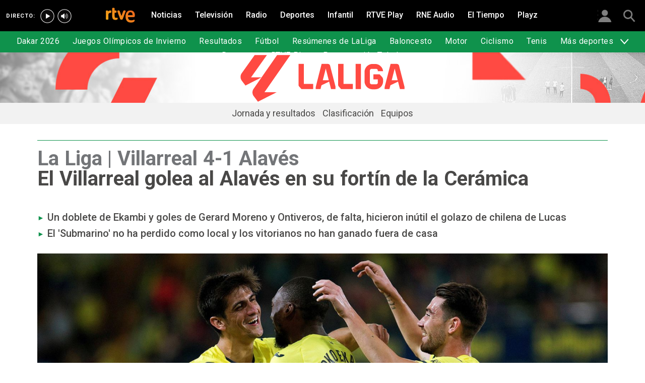

--- FILE ---
content_type: text/html; charset=utf-8
request_url: https://www.rtve.es/deportes/20191025/villarreal-golea-alaves-su-fortin-ceramica/1985720.shtml
body_size: 11376
content:

  <!DOCTYPE html>
  <!--[if lte IE 9]>
  <!DOCTYPE html PUBLIC "-//W3C//DTD HTML 4.01 Transitional//EN" "http://www.w3.org/TR/html4/loose.dtd">
  <![endif]-->
  <html lang="es" data-vsp="2.17.1" data-jsdomain=https://js2.rtve.es>
    
      <head>
        <!--[if lt IE 9]>
         <script type="text/javascript">
         document.createElement("nav");
         document.createElement("header");
         document.createElement("footer");
         document.createElement("section");
         document.createElement("article");
         document.createElement("aside");
         document.createElement("hgroup");
         </script>
         <link rel="stylesheet" href="https://css2.rtve.es/css/rtve.2015/rtve.oldie.css" media="all" />
         <![endif]-->
        
    <title>La Liga | El Villarreal golea al Alavés en su fortín de la Cerámica - RTVE.es</title>
    <meta content="text/html; charset=UTF-8" http-equiv="Content-Type" />
    <meta name="viewport" content="width=device-width,initial-scale=1.0,maximum-scale=2.0,user-scalable=1" />
    
	
		<meta name="author" content="EFE">
	
	
		
				
				         
				  
			
		

		
	
		
				
				
				        <meta name="description" content="El Villarreal se impuso por 4-1 al Alavés y dormirá en la zona &#39;Champions&#39; de la clasificación tras un gran encuentro que decidió la mayor calidad ofensiva del conjunto castellonense, que sigue intratable en su estadio, mientras que el equipo vasco continúa negado en sus visitas."/>    
				         
				  
			
		

		
	
		
			<link rel="canonical" href="https://www.rtve.es/deportes/20191025/villarreal-golea-alaves-su-fortin-ceramica/1985720.shtml"/>
		

		
	
		
			
				<meta property="article:modified_time" content="2019-10-25T23:18:00+02:00"/>
			
		

		
			<meta property="og:updated_time" content="2019-10-25T23:18:00+02:00"/>
		
	
		
			
				<meta property="article:published_time" content="2019-10-25T23:18:00+02:00"/>
			
		

		
	
		
			
				<meta property="article:section" content="DEPORTES"/>
			
		

		
	
		
			
				<meta property="article:tag" content="Deportivo Alavés"/>
			
		

		
	
		
			
				<meta property="article:tag" content="Villarreal CF"/>
			
		

		
	
		
				
				
				        <meta name="author" content="EFE"/>    
				         
				  
			
		

		
	
		
				
				
				        <meta name="Content-Language" content="es"/>    
				         
				  
			
		

		
	
		
				
				
				        <meta name="Content-Type" content="text/html; charset=UTF-8"/>    
				         
				  
			
		

		
	
		
				
				         
				  
			
		

		
	
		
				
				
				        <meta name="DC.date" content="2019-10-25T23:18:00+02:00"/>    
				         
				  
			
		

		
	
		
				
				
				        <meta name="DC.date.issued" content="2019-10-25T23:18:00+02:00"/>    
				         
				  
			
		

		
	
		
				
				
				        <meta name="DC.identifier" content="1985720"/>    
				         
				  
			
		

		
	
		
				
				
				        <meta name="DC.language" content="es"/>    
				         
				  
			
		

		
	
		
				
				
				        <meta name="DC.title" content="El Villarreal golea al Alavés en su fortín de la Cerámica"/>    
				         
				  
			
		

		
	
		
				
				
				        <meta name="description_editorial" content="El Villarreal golea al Alavés en su fortín de la Cerámica"/>    
				         
				  
			
		

		
	
		
				
				
				        <meta name="fb:app_id" content="78994661336"/>    
				         
				  
			
		

		
	
		
				
				
				        <meta name="generator" content="BBT bCube NX"/>    
				         
				  
			
		

		
	
		
				
				
				        <meta name="image_src" content="https://img.rtve.es/imagenes/villarreal-golea-alaves-su-fortin-ceramica/1572035982004.jpg"/>    
				         
				  
			
		

		
	
		
				
				
				        <meta name="last-modified" content="2019-10-25T23:18:00+02:00"/>    
				         
				
			        <meta name="date" content="2019-10-25T23:18:00+02:00"/>              
				  
			
		

		
	
		
				
				
				        <meta name="news_keywords" content="Primera división masculina de fútbol"/>    
				         
				  
			
		

		
	
		
			  

				
				<meta property="og:description" content="El Villarreal golea al Alavés en su fortín de la Cerámica"/>
			
		

		
	
		
			
				<meta property="og:image:width" content="1280"/>
				<meta property="og:image:heigth" content="720"/>
			  

				
				<meta property="og:image" content="https://img.rtve.es/imagenes/villarreal-golea-alaves-su-fortin-ceramica/1572035982004.jpg"/>
			
		

		
	
		
			  

				
				<meta property="og:locale" content="es_ES"/>
			
		

		
	
		
			  

				
				<meta property="og:site_name" content="RTVE.es"/>
			
		

		
	
		
			  

				
				<meta property="og:title" content="El Villarreal golea al Alavés en su fortín de la Cerámica"/>
			
		

		
	
		
			  

				
				<meta property="og:type" content="article"/>
			
		

		
	
		
			  

				
				<meta property="og:url" content="https://www.rtve.es/deportes/20191025/villarreal-golea-alaves-su-fortin-ceramica/1985720.shtml"/>
			
		

		
	
		
				
				
				        <meta name="publisher" content="RTVE.es"/>    
				         
				  
			
		

		
	
		
				
				
				        <meta name="robots" content="index,follow,max-image-preview:large"/>    
				         
				  
			
		

		
	
		
				
				
				        <meta name="RTVE.cat_principal" content="_Deportes Fútbol LaLiga Primera división masculina de fútbol"/>    
				         
				  
			
		

		
	
		
				
				
				        <meta name="RTVE.tags_libres" content="_Primera división masculina de fútbol_"/>    
				         
				  
			
		

		
	
		
				
				
				        <meta name="RTVE.tipology" content="noticias"/>    
				         
				  
			
		

		
	
		
			  

			
				<meta name="twitter:card" content="summary"/>
			
		

		
	
		
			  

				
				<meta property="twitter:description" content="El Villarreal golea al Alavés en su fortín de la Cerámica"/>
			
		

		
	
		
			  

			
				<meta name="twitter:image" content="https://img.rtve.es/imagenes/villarreal-golea-alaves-su-fortin-ceramica/1572035982004.jpg"/>
			
		

		
	
		
			  

			
				<meta name="twitter:site" content="rtve"/>
			
		

		
	
		
			  

				
				<meta property="twitter:title" content="El Villarreal golea al Alavés en su fortín de la Cerámica"/>
			
		

		
	
		
			<link rel="amphtml" href="https://amp.rtve.es/deportes/20191025/villarreal-golea-alaves-su-fortin-ceramica/1985720.shtml"/>
		

		
	


        <link media="all" rel="stylesheet" href="https://css2.rtve.es/css/rtve.2019/rtve.compacts/p_final.content.deportes.desktp.css" type="text/css" />
    
    <link media="all" rel="stylesheet" href="https://css2.rtve.es/css/rtveplay.2021/rtve.play.grid_rtve.desktp.css" type="text/css">
  


      </head>
    

    
      <body class="p_final content deportes " id="bodyElem" data-uidtm="GTM-XGJJ" data-app="/mod_pf_news">
      <!--googleoff: all -->
        

 <section class="skip-content">
    <span class="ghost">Enlaces accesibilidad</span>
    <ul id="enlacesAccesibilidad" data-tipopag="pf">
        
        <li><a href="#topPage" class="ghost ghost-focusable">Saltar al contenido principal</a></li>
        
        <li><a href="/accesibilidad/" class="ghost ghost-focusable">Ir a la p&aacute;gina de accesibilidad</a></li>
        
        <li><a href="#footer" class="ghost ghost-focusable">Saltar al pie de p&aacute;gina</a></li>
        
    </ul>
</section>

        
    <div class="wrapper toplayer"></div>

        
    <div class="wrapper fixer auxheader">
  <div class="container">
      <span class="ico arrow above">
            <a title="" href="#bodyElem">
                <img src="https://img2.rtve.es/css/i/blank.gif" alt="">
                <span class="legend"></span>
            </a>
        </span>
        <ul class="services">
            <li id="bighead_users">
                <span class="ico users slidB beoff">
                    <a href="#" title="">
                        <img src="https://img2.rtve.es/css/i/blank.gif" alt="">
                        <span class="legend"></span>
                    </a>
                </span>
                <div class="blindBox"></div>
            </li>
            <li>
                <span class="ico seekr">
                    <a href="/buscador/" title="">
                        <img src="https://img2.rtve.es/css/i/blank.gif" alt="">
                        <span class="legend"></span>
                    </a>
                </span>
                <div class="blindBox"></div>
            </li>
        </ul>
    </div>
</div>

        
<script>
    window.addEventListener("load", function(event) {
        function scrollToAnchorWithOffset(anchorId) {
            var target = document.getElementById(anchorId);
            if (target) {
                var header = document.querySelector(".wrapper.mainheader");
                if (header) {
                    var headerHeight = header.offsetHeight;
                    var targetPosition = target.getBoundingClientRect().top + window.scrollY - (headerHeight + 30);
                    window.scrollTo({
                        top: targetPosition, 
                        left: 0, 
                        behavior: 'smooth'
                    });
                } else {
                    window.scrollTo({
                        top: target.getBoundingClientRect().top + window.scrollY, 
                        left: 0, 
                        behavior: 'smooth'
                    });
                }
            }
        }

        if (window.location.hash) {
            var anchorId = window.location.hash.substring(1); 
            scrollToAnchorWithOffset(anchorId); 
        }

        document.querySelectorAll('a[href^="#"]').forEach(function(anchor) {
            anchor.addEventListener("click", function(event) {
                event.preventDefault();
                var targetId = this.getAttribute("href").substring(1);
                scrollToAnchorWithOffset(targetId);
            });
        });
    });
</script>

    <div class="wrapper mainheader">
  <header class="navBox">
    <div class="container">
      <span class="ico blind slideL leftoff">
        <img src="https://img2.rtve.es/css/i/blank.gif" alt="menú principal" />
      </span>
      <span class="ico blind slideL lefton">
        <img src="https://img2.rtve.es/css/i/blank.gif" alt="menú principal" />
      </span>
      <nav class="blindBox"  data-cat='{"cont":"pf", "cat":"124631"}'  data-destpub="DEPORTES">
  <ul class="maintabs">
    
      
        <li class="tab_first">
          <a class="ico logo beoff" href="https://www.rtve.es/" title="Portada de RTVE.es">
            
            <img alt="Portada de RTVE.es" src="https://img2.rtve.es/css/rtve.commons/rtve.header.footer/i/logoRTVE.png"  />
          </a>
          
            
          
        </li>
      
    
      
        <li class="tab_direc playdirec">
          <a class="ico boton" href="https://www.rtve.es/play/videos/directo" title="Rtve Play en directo">
            
              <span class="tabH1">Rtve Play en directo</span>
            
            <img alt="Rtve Play en directo" src="https://img2.rtve.es/css/i/blank.gif"  />
          </a>
          
        </li>
      
    
      
        <li class="tab_direc playradiodirec">
          <a class="ico boton" href="https://www.rtve.es/play/radio" title="RNE Audio en directo ">
            
              <span class="tabH1">RNE Audio en directo </span>
            
            <img alt="RNE Audio en directo " src="https://img2.rtve.es/css/i/blank.gif"  />
          </a>
          
        </li>
      
    
      
        <li class="tab_infor">
          <a class="ico brows beoff" href="https://www.rtve.es/noticias/" title="Noticias">
            
              <span class="tabH1">Noticias</span>
            
            <img alt="Noticias" src="https://img2.rtve.es/css/i/blank.gif"  />
          </a>
          
            
          
        </li>
      
    
      
        <li class="tab_telev">
          <a class="ico brows beoff" href="https://www.rtve.es/television/" title="Televisión">
            
              <span class="tabH1">Televisión</span>
            
            <img alt="Televisión" src="https://img2.rtve.es/css/i/blank.gif"  class = "ico"  />
          </a>
          
            
          
        </li>
      
    
      
        <li class="tab_radio">
          <a class="ico brows beoff" href="https://www.rtve.es/radio/" title="Radio">
            
              <span class="tabH1">Radio</span>
            
            <img alt="Radio" src="https://img2.rtve.es/css/i/blank.gif"  class = "ico"  />
          </a>
          
            
          
        </li>
      
    
      
        <li class="tab_sport active">
          <a class="ico brows beoff be_on" href="https://www.rtve.es/deportes/" title="Deportes">
            
              <span class="tabH1">Deportes</span>
            
            <img alt="Deportes" src="https://img2.rtve.es/css/i/blank.gif"  class = "ico"  />
          </a>
          
            
  <div class="blindBox beoff be_on">
    <ul>
      
        
        <li>
          <span class="ico ">
            <a href="https://www.rtve.es/deportes/rally-dakar/" title="">
              <span>Dakar 2026</span>
              <img src="https://img2.rtve.es/css/i/blank.gif" alt="desplegable" />
            </a>
          </span>
          
        </li>
        
      
        
        <li>
          <span class="ico ">
            <a href="https://www.rtve.es/deportes/juegos-olimpicos-invierno/" title="">
              <span>Juegos Olímpicos de Invierno</span>
              <img src="https://img2.rtve.es/css/i/blank.gif" alt="desplegable" />
            </a>
          </span>
          
        </li>
        
      
        
        <li>
          <span class="ico ">
            <a href="https://www.rtve.es/deportes/resultados-deportivos/" title="">
              <span>Resultados</span>
              <img src="https://img2.rtve.es/css/i/blank.gif" alt="desplegable" />
            </a>
          </span>
          
        </li>
        
      
        
        <li>
          <span class="ico ">
            <a href="https://www.rtve.es/deportes/futbol-actualidad/" title="">
              <span>Fútbol</span>
              <img src="https://img2.rtve.es/css/i/blank.gif" alt="desplegable" />
            </a>
          </span>
          
        </li>
        
      
        
        <li>
          <span class="ico ">
            <a href="https://www.rtve.es/play/videos/resumenes-de-laliga/" title="">
              <span>Resúmenes de LaLiga</span>
              <img src="https://img2.rtve.es/css/i/blank.gif" alt="desplegable" />
            </a>
          </span>
          
        </li>
        
      
        
        <li>
          <span class="ico ">
            <a href="https://www.rtve.es/deportes/basket/" title="">
              <span>Baloncesto</span>
              <img src="https://img2.rtve.es/css/i/blank.gif" alt="desplegable" />
            </a>
          </span>
          
        </li>
        
      
        
        <li>
          <span class="ico ">
            <a href="https://www.rtve.es/deportes/motor/" title="">
              <span>Motor</span>
              <img src="https://img2.rtve.es/css/i/blank.gif" alt="desplegable" />
            </a>
          </span>
          
        </li>
        
      
        
        <li>
          <span class="ico ">
            <a href="https://www.rtve.es/deportes/ciclismo" title="">
              <span>Ciclismo</span>
              <img src="https://img2.rtve.es/css/i/blank.gif" alt="desplegable" />
            </a>
          </span>
          
        </li>
        
      
        
        <li>
          <span class="ico ">
            <a href="https://www.rtve.es/deportes/tenis/" title="">
              <span>Tenis</span>
              <img src="https://img2.rtve.es/css/i/blank.gif" alt="desplegable" />
            </a>
          </span>
          
        </li>
        
      
        
        <li>
          <span class="ico arrow">
            <a href="#" title="Más deportes">
              <span>Más deportes</span>
              <img src="https://img2.rtve.es/css/i/blank.gif" alt="desplegable" />
            </a>
          </span>
          
          <div class="blindBox">
              <ul>
                
                
                <li>
                  <span class="ico">
                    <a href="https://www.rtve.es/temas/atletismo/7550/" title="Atletismo">
                      <span>Atletismo</span>
                    </a>
                  </span>
                </li>
                
                
                
                <li>
                  <span class="ico">
                    <a href="https://www.rtve.es/temas/balonmano/22750/" title="Balonmano">
                      <span>Balonmano</span>
                    </a>
                  </span>
                </li>
                
                
                
                <li>
                  <span class="ico">
                    <a href="https://www.rtve.es/temas/natacion/7938/" title="Natación">
                      <span>Natación</span>
                    </a>
                  </span>
                </li>
                
                
                
                <li>
                  <span class="ico">
                    <a href="https://www.rtve.es/temas/futbol-sala/24670/" title="Fútbol sala">
                      <span>Fútbol Sala</span>
                    </a>
                  </span>
                </li>
                
                
                
                <li>
                  <span class="ico">
                    <a href="https://www.rtve.es/temas/otros-deportes/1026/" title="Otros deportes">
                      <span>Otros deportes</span>
                    </a>
                  </span>
                </li>
                
                
              </ul>
          </div>
          
        </li>
        
      
        
        <li>
          <span class="ico ">
            <a href="https://www.rtve.es/play/deportes/" title="">
              <span>Deportes en RTVE Play</span>
              <img src="https://img2.rtve.es/css/i/blank.gif" alt="desplegable" />
            </a>
          </span>
          
        </li>
        
      
        
        <li>
          <span class="ico ">
            <a href="https://www.rtve.es/tve/b/teledeporte/" title="Programación Teledeporte">
              <span>Programación Teledeporte</span>
              <img src="https://img2.rtve.es/css/i/blank.gif" alt="desplegable" />
            </a>
          </span>
          
        </li>
        
      
    </ul>
  </div>

          
        </li>
      
    
      
        <li class="tab_child">
          <a class="ico brows beoff" href="https://www.rtve.es/infantil/" title="Infantil">
            
              <span class="tabH1">Infantil</span>
            
            <img alt="Infantil" src="https://img2.rtve.es/css/i/blank.gif"  class = "ico"  />
          </a>
          
            
          
        </li>
      
    
      
        <li class="tab_carta">
          <a class="ico brows beoff" href="https://www.rtve.es/play/" title="RTVE Play">
            
              <span class="tabH1">RTVE Play</span>
            
            <img alt="RTVE Play" src="https://img2.rtve.es/css/i/blank.gif"  class = "ico"  />
          </a>
          
        </li>
      
    
      
        <li class="tab_carta">
          <a class="ico brows beoff" href="https://www.rtve.es/play/radio" title="RNE Audio">
            
              <span class="tabH1">RNE Audio</span>
            
            <img alt="RNE Audio" src="https://img2.rtve.es/css/i/blank.gif"  class = "ico"  />
          </a>
          
        </li>
      
    
      
        <li class="tab_weath">
          <a class="ico brows beoff" href="https://www.rtve.es/eltiempo/" title="El Tiempo">
            
              <span class="tabH1">El Tiempo</span>
            
            <img alt="El Tiempo" src="https://img2.rtve.es/css/i/blank.gif"  class = "ico"  />
          </a>
          
        </li>
      
    
      
        <li class="tab_playz">
          <a class="ico brows beoff" href="https://www.rtve.es/playz/" title="Playz">
            
              <span class="tabH1">Playz</span>
            
            <img alt="Playz" src="https://img2.rtve.es/css/i/blank.gif"  class = "ico"  />
          </a>
          
        </li>
      
    
  </ul>
</nav>

    </div>
  </header>
</div>
    


        
    <div id="topPage" class="wrapper mainbodier">
        <div class="grid prevPage"></div>
        <div class="grid currPage fronPage">
            


<main data-cat-uids="TEDEPORT-TEFUTBOL-TELIGABBV-TES19PDMA" >
	
		<div class="wrapper subheader">
  
  <!--subcabecera :: incluye tercer nivel dinamico-->
  
  
  <link media="all" rel="stylesheet"
    href="https://css2.rtve.es/css/rtve.2015/rtve.commons/rtve.header.footer/desktp.subheader.css" type="text/css" />
  
  
  <link media="all" rel="stylesheet" href="https://css2.rtve.es/css/rtve.2025.deportes/laLiga-TE_S19PDMA/TE_S19PDMA.desktp.cab.css" type="text/css" />
  
  

  <header class="navBox spechead">
    
    <div class="container">
      
      <strong class="falseH1">
        
        <a href="https://www.rtve.es/deportes/futbol/liga/resultados/"
          aria-label="LaLiga"
          >
          
          
          <span class="ima logoima">
            <img src="https://css2.rtve.es/css/rtve.2025.deportes/laLiga-TE_S19PDMA/i/TE_S19PDMA.logo.cab.png"
              alt="" />
          </span>
          
          
          <span>LaLiga</span>
          
          
        </a>
        
      </strong>
      
      
      
      

    </div>
    
    <button class="ico arrow slidB beoff">
      <img src="https://img2.rtve.es/css/i/blank.gif" alt="desplegable" />
    </button>
    <nav class="blindBox">
      <ul>
        
  
  <li class=""
  >
    <span class="ico ">
      <a 
        href="https://www.rtve.es/deportes/futbol/liga/resultados/" 
        title=""
        
      >
        <span>Jornada y resultados</span>
        <img src="https://img2.rtve.es/css/i/blank.gif" alt="desplegable" />
      </a>
    </span>
    
  </li>
  

  
  <li class=""
  >
    <span class="ico ">
      <a 
        href="https://www.rtve.es/deportes/futbol/liga/clasificacion/" 
        title="Clasificación"
        
      >
        <span>Clasificación</span>
        <img src="https://img2.rtve.es/css/i/blank.gif" alt="desplegable" />
      </a>
    </span>
    
  </li>
  

  
  <li class=""
  >
    <span class="ico ">
      <a 
        href="https://www.rtve.es/deportes/futbol/liga/equipos/" 
        title=""
        
      >
        <span>Equipos</span>
        <img src="https://img2.rtve.es/css/i/blank.gif" alt="desplegable" />
      </a>
    </span>
    
  </li>
  


      </ul>
    </nav>
    
  </header>
</div>
    
	<div class="wrapper bodier">

		<div class="container">
			<div id="newsContainer" class="pf_contentBox sport">
				
					

    <script type="application/ld+json">
        {
            "@context": "https://schema.org",
            "@type": "BreadcrumbList",
            "itemListElement": [{
                    "@type": "ListItem",
                    "position": 1,
                    "name": "El Villarreal golea al Alavés en su fortín de la Cerámica",
                    "item": "https://www.rtve.es/deportes/20191025/villarreal-golea-alaves-su-fortin-ceramica/1985720.shtml"
                }]
        }
    </script>

    <!--googleon: all-->
	<nav class="breadtabs">
		<ul>
			
		</ul>
	</nav>


				
				<script type="application/ld+json">
					{
					"@context": "http://schema.org",
					"@type": "NewsArticle",
					"headline": "El Villarreal golea al Alavés en su fortín de la Cerámica",
					"description": "El Villarreal se impuso por 4-1 al Alavés y dormirá en la zona &#39;Champions&#39; de la clasificación tras un gran encuentro que decidió la mayor calidad ofensiva del conjunto castellonense, que sigue intratable en su estadio, mientras que el equipo vasco continúa negado en sus visitas.",
					"articleSection": "Primera división masculina de fútbol",
					"datePublished": "2019-10-25T23:18:00+02:00",
					"dateModified": "2019-10-25T23:18:00+02:00",
					"image": {
						"@type": "ImageObject",
						"url": "https://img2.rtve.es/n/1985720"
						,
						"width": 1280
						,
						"height": 720
					},
					"author":
						
						{
						"@type": "Person",
						"name": "EFE",
						"affiliation": {
							"@type": "Organization",
							"name": "RTVE",
							"logo": {
							"@type": "ImageObject",
							"url": "https://img2.rtve.es/css/rtve.2015.apps/rtve.amp/logo_RTVEnoticias_amp.png",
							"width": "198",
							"height": "32"
							}
						}
					},
						

					"locationCreated": {
						"@type": "Place",
						"name": "España"
					},
					"mainEntityOfPage": {
						"@type": "WebPage",
						"@id": "https://www.rtve.es/deportes/20191025/villarreal-golea-alaves-su-fortin-ceramica/1985720.shtml"
					},
					"publisher": {
						"@type": "Organization",
						"name": "RTVE.es",
						"logo": {
						"@type": "ImageObject",
						"url": "https://img2.rtve.es/css/rtve.2015.apps/rtve.amp/logo_RTVEnoticias_amp.png",
						"width": 198,
						"height": 32
						}
					}
					}
					</script>

				<article data-lang=es data-id="1985720" data-url="https://www.rtve.es/deportes/20191025/villarreal-golea-alaves-su-fortin-ceramica/1985720.shtml" data-relativeurl="https://www.rtve.es/deportes/20191025/villarreal-golea-alaves-su-fortin-ceramica/1985720.shtml" data-category="{&quot;id&quot;:&quot;124631&quot;,&quot;parent&quot;:&quot;TE_DEPORT&quot;,&quot;name&quot;:&quot;Primera división masculina de fútbol&quot;}" class="mark article">
					<div class="falseH1">
					
						
							<strong class="pretitle">
								La Liga | Villarreal 4-1 Alavés
							</strong>
						
					

						<h1 id="h1_maincontent">
							<span class="maintitle">El Villarreal golea al Alavés en su fortín de la Cerámica</span>
						</h1>
					</div>

					<div class="summary">
						
							
								<ul><li><span itemprop="alternativeHeadline">Un doblete de Ekambi y goles de Gerard Moreno y Ontiveros, de falta, hicieron in&#xFA;til el golazo de chilena de Lucas</span></li><li><span itemprop="alternativeHeadline">El &apos;Submarino&apos; no ha perdido como local y los vitorianos no han ganado fuera de casa</span></li></ul>
							
						
					</div>
					
					
						<figure class="figure">
							
								
							

							

							

							







<div class="mediaBox imageBox "
	data-assetid="5423342_es_imagens"
	data-sust="false"
	data-autoplay="true"
	data-location="alacarta_videos"
	data-related="true"
	data-id="5423342"
	
	
	
    itemprop="Image"
    itemscope
    itemtype="http://schema.org/ImageObject"
	
	
>
	
		
		
				
		
		
		
		<meta itemprop="contentUrl" content="https://img.rtve.es/i/delantero-camerunes-del-villarreal-karl-toko-ekambi-c-felicitado_1572035982004.jpg" />
		
			
	

	
	
		
		
		
		
		
		
			
			
				
					
					
				
			
		
		
						
			<span class="ima T H f16x9"  itemtype="https://schema.org/ImageObject">
				
					<meta itemprop="description" content="El delantero camerunés del Villarreal Karl Toko Ekambi (c) es felicitado" />
					<meta itemprop="url" content="https://img2.rtve.es/n/1985720?w=1600" />
					<meta itemprop="width" content="1600" />
					<meta itemprop="height" content="900" />
				
				<img src="https://img2.rtve.es/n/1985720?w=1600" itemprop="image" alt="El delantero camerunés del Villarreal Karl Toko Ekambi (c) es felicitado" title="El delantero camerunés del Villarreal Karl Toko Ekambi (c) es felicitado" />
			</span>
			
		
	
	
	
		<span class="ico image">
			<img src="https://img2.rtve.es/css/i/blank.gif" alt="" />

			
		</span>
	
	
	

	

</div>



							
								
							

						</figure>
						
					
						<header class="preBody">
							
								<div class="signBox" data-items="0">
									<strong class="author firma">EFE</strong>
								</div>
							
							<div class="dataBox">
									
										<time class="pubBox" datetime="&nbsp;2019-10-25T23:18:00+02:00&nbsp;">
																				<span class="datpub">25.10.2019</span>
																				<span aria-hidden="true">&nbsp;&#124;&nbsp;</span>
											
																				<span class="datrev">&nbsp;23:18&nbsp;</span>
																				</span>
																				
										</time>
									
								
								<ul class="shareBox">
									<li>
										<a class="icon-label tooltip fcebk" title="[ventana emergente] compartir en Facebook" target="_blank" href="https://www.facebook.com/sharer/sharer.php?u=https://www.rtve.es/deportes/20191025/villarreal-golea-alaves-su-fortin-ceramica/1985720.shtml&amp;" aria-label="Compartir contenido en Facebook [ventana emergente]">
											<span class="rtve-icons"></span>
											<strong>Facebook</strong>
										</a>
									</li>
									<li>
										<a class="icon-label tooltip equis" title="[ventana emergente] compartir en X" target="_blank" href="https://twitter.com/intent/tweet?url=https://www.rtve.es/n/1985720/&text=El%20Villarreal%20golea%20al%20Alav%C3%A9s%20en%20su%20fort%C3%ADn%20de%20la%20Cer%C3%A1mica&via=rtve" aria-label="Compartir contenido en X (Twitter) [ventana emergente]">
											<span class="rtve-icons"></span>
											<strong>X</strong>
										</a>
									</li>
									<li>
										<a class="icon-label tooltip blsky" title="[ventana emergente] compartir en Bluesky" target="_blank" href="https://bsky.app/intent/compose?text=El%20Villarreal%20golea%20al%20Alav%C3%A9s%20en%20su%20fort%C3%ADn%20de%20la%20Cer%C3%A1mica%20https://www.rtve.es/n/1985720/" aria-label="Compartir contenido en Bluesky [ventana emergente]">
												<span class="rtve-icons"></span>
												<strong>Bluesky</strong>
										</a>
									</li>		
									<li>
										<a class="icon-label tooltip whats hddn_desktp" title="[ventana emergente] compartir en WhatsApp" target="_blank" href="whatsapp://send?text=El%20Villarreal%20golea%20al%20Alav%C3%A9s%20en%20su%20fort%C3%ADn%20de%20la%20Cer%C3%A1mica%20-%20https://www.rtve.es/deportes/20191025/villarreal-golea-alaves-su-fortin-ceramica/1985720.shtml" data-action="share/whatsapp/share" aria-label="Compartir contenido en WhatsApp [ventana emergente]">
											<span class="rtve-icons"></span>
											<strong>WhatsApp</strong>
										</a>
										<a class="icon-label tooltip whats hddn_mobile" title="[ventana emergente] compartir en WhatsApp" target="_blank" href="https://web.whatsapp.com/send?text=El%20Villarreal%20golea%20al%20Alav%C3%A9s%20en%20su%20fort%C3%ADn%20de%20la%20Cer%C3%A1mica%20-%20https://www.rtve.es/deportes/20191025/villarreal-golea-alaves-su-fortin-ceramica/1985720.shtml" data-action="share/whatsapp/share" aria-label="Compartir contenido en WhatsApp [ventana emergente]">
											<span class="rtve-icons"></span>
											<strong>WhatsApp</strong>
										</a>
									</li>
									<li>
										<button class="icon-label links tooltip blind" name="urlcopy" tabindex="0" aria-label="Copiar enlace al contenido" data-htmlurl="https://www.rtve.es/deportes/20191025/villarreal-golea-alaves-su-fortin-ceramica/1985720.shtml">
											<span class="rtve-icons"></span>
											<strong>Copiar enlace</strong>
										</button>
										<span role="status" class="blindBox toolBox">
											<img src="[data-uri]" alt="">
											<strong>La dirección de esta página ha sido copiada en su portapapeles</strong>
										</span>
									</li>
									<li>
										<button class="icon-label bmark tooltip blind" title="Guardar en mi lista" href="/usuarios/addToPlayList.shtml?contentID=1985720&tipology=noticia&historic=false&added=true" data-item='{"id":1985720, "contentType":"noticia"}' name="bookmark" aria-label="Guardar el contenido en mi lista">
											<span class="rtve-icons"></span>
											<strong>Guardar en mi lista</strong>
										</button>
										<span role="status" class="blindBox toolBox tooltip">
											<img src="[data-uri]" alt="">
											<strong>El contenido ha sido guardado en su lista</strong>
										</span>
									</li>	
								</ul>
								
							</div>
					</header>

					<div class="mainContent hid_email">
						<div class="artBody">
							

							 <p>El Villarreal se impuso por 4-1 al Alav&#xE9;s y dormir&#xE1; en la zona &apos;Champions&apos; de la clasificaci&#xF3;n tras un gran encuentro que decidi&#xF3; la mayor calidad ofensiva del conjunto castellonense, que sigue intratable en su estadio, mientras que el equipo vasco contin&#xFA;a negado en sus visitas. </p><p><strong>[Narraci&#xF3;n y estad&#xED;sticas del </strong><a href="https://www.rtve.es/deportes/futbol/liga/en-vivo/?year=2019&amp;league=23&amp;match=1074913">Villarreal 4-1 Alav&#xE9;s</a></p><p>El equipo de Calleja sali&#xF3; siempre jugando desde atr&#xE1;s, madurando la posesi&#xF3;n y buscando sus opciones con la calidad de Cazorla y Moi G&#xF3;mez, y la velocidad de Ekambi. Una de esas jugadas supuso el primer gol de los locales, con un buen pase de Gerard Moreno al espacio para dejar a Ekambi ante Pacheco. El camerun&#xE9;s no perdon&#xF3;. </p>
<figure class="incluBox size_100 C">
	<div class="mediaBox imageBox">
		<span class="ima H f_x_">
			<img class="r16x9" src="https://img2.rtve.es/im/5423334/?w=900" alt="Los jugadores del Villarreal Moi G&#xF3;mez (i) y Santi Cazorla (d), homenajeados">
		</span>
	</div>
	<span itemscope itemprop="image" itemtype="https://schema.org/ImageObject">
		<meta itemprop="name" content="Los jugadores del Villarreal Moi G&#xF3;mez (i) y Santi Cazorla (d), homenajeados">
<meta itemprop="description" content="Los jugadores del Villarreal Moi G&#xF3;mez (i) y Santi Cazorla (d), homenajeados">
<meta itemprop="url" content="https://img.rtve.es/i/jugadores-del-villarreal-moi-gomez-i-santi-cazorla-homenajeados_1572035984900.jpg">
	</span>
	<figcaption><p>Los jugadores del Villarreal Moi G&#xF3;mez (i) y Santi Cazorla (d), homenajeados</p></figcaption>
</figure>
<p>El partido cambi&#xF3; por completo en el arranque del segundo periodo. El Villarreal salt&#xF3; con menos intensidad y una espectacular chilena de Lucas, a los cinco minutos, supuso el empate y cambi&#xF3; el escenario del encuentro. Los vitorianos comenzaron a llegar con mucho peligro. Lucas marc&#xF3; en claro fuera de juego y posteriormente dos disparos de Duarte metieron el miedo en el cuerpo del cuadro local. </p><p>El partido estaba vibrante y fueron los locales los que golpearon primero. De nuevo Ekambi vio puerta tras una gran asistencia de Moi G&#xF3;mez. No se vino abajo el Alav&#xE9;s y el encuentro era un ir y venir constante. El gol pudo caer del lado de cualquier equipo, pero decidi&#xF3; la mayor calidad ofensiva del Villarreal. </p><p>Una contra letal conducida por Cazorla la culmin&#xF3; Gerard para anotar su s&#xE9;ptimo gol de la temporada y un libre directo transformado por Ontiveros en el tiempo de prolongaci&#xF3;n firm&#xF3; el 4-1 definitivo. </p><div><div class="cartela">
<div class="section"><h2 class="ladillo">Ficha T&#xE9;cnica:</h2><p><strong>4 -&#xA0;Villarreal CF:</strong>&#xA0;Asenjo, Mario, Albiol, Pau Torres, Alberto Moreno; Iborra; Moi G&#xF3;mez (Manu Trigueros, m.79), Cazorla, Anguissa (Chukwueze, m.60), Ekambi (Ontiveros, m.86); Gerard Moreno.</p><p><strong>1 -&#xA0;Deportivo Alav&#xE9;s:&#xA0;</strong>Pacheco, Mart&#xED;n (Guidetti, m.84), Laguardia, Magall&#xE1;n, Duarte; Aleix Vidal (Borja Sainz, m.71), Manu Garc&#xED;a, Wakaso, Rioja (Burke, m.67); Lucas P&#xE9;rez, Joselu</p><p><strong>Goles:</strong>&#xA0;1-0, m.13: Ekambi. 1-1m .50: Lucas. 2-1, m.65: Ekambi. 3-1, m.84: Gerard. 4-1, m.91: Ontiveros.</p><p><strong>&#xC1;rbitro:</strong>&#xA0;Medi&#xE9; Jim&#xE9;nez (C.T Catal&#xE1;n). Amonest&#xF3; por el Villarreal a Mario Gaspar y Pau Torres, y por el Alav&#xE9;s a Joselu y Magall&#xE1;n.</p><p><strong>Incidencias:</strong>&#xA0;Partido correspondiente a la jornada 10 del campeonato de Liga disputado en el Estadio de La Cer&#xE1;mica con 16.049 espectadores en las gradas. Se hizo un homenaje a los jugadores del Villarreal Santi Cazorla y Moi G&#xF3;mez, por alcanzar los 300 y 100 partidos oficiales en el club, respectivamente.</p></div>










</div></div> 
						</div>
					</div>
				</article>

					
						

<aside class="totem">
	<div class="totemBox">
		
		
	
	
		<ul class="listag">
			
				<li>
					<span class="boton">
						<a title="Primera división masculina de fútbol" href="https://www.rtve.es/temas/primera-division-masculina-de-futbol/124631/">
							<strong>Primera división masculina de fútbol</strong>
						</a>
					</span>
				</li>
			
				<li>
					<span class="boton">
						<a title="Deportivo Alavés" href="https://www.rtve.es/temas/deportivo-alaves/101310/">
							<strong>Deportivo Alavés</strong>
						</a>
					</span>
				</li>
			
				<li>
					<span class="boton">
						<a title="Villarreal CF" href="https://www.rtve.es/temas/villarreal-cf/10196/">
							<strong>Villarreal CF</strong>
						</a>
					</span>
				</li>
			
		</ul>
	
	

	</div>
</aside>

<script>
(function () {
    try {
		var PLACEHOLDER = "https://img2.rtve.es/css/rtve.2020.rtve/i/generica_rtve.jpg";
        var imgs = document.querySelectorAll(
			'.totem .mediaBox.audioBox .ima img, .totem .mediaBox.videoBox .ima img'
		);

        function applyPlaceholder(img) {
            try {
                // Mantener el espacio 16:9, pero evitar icono roto
                img.removeAttribute('srcset');
                img.removeAttribute('sizes');
                img.src = PLACEHOLDER;

                // Marcar para estilos (opcional)
                var ima = img.closest ? img.closest('.ima') : null;
                if (ima) ima.classList.add('no_thumb');
            } catch (e) {}
        }

        for (var i = 0; i < imgs.length; i++) {
            (function (img) {
                // Si ya está cargada y rota
                if (img.complete && img.naturalWidth === 0) {
                    applyPlaceholder(img);
                    return;
                }

                // Si falla a partir de ahora
                img.addEventListener('error', function () {
                    applyPlaceholder(img);
                });
            })(imgs[i]);
        }
    } catch (e) {
        // no romper nada si algo falla
    }
})();
</script>


<!--googleoff: all-->


					

					
				<div class="mod promo_mod" data-size="36402" data-conf=""></div>
			</div>

			<aside class="pf_flipperBox"></aside>
			<div class="DatosContainer" data-id="1985720" data-tipo="deportes_RTV_NOTICIA"></div>
		</div>
	</div>
</main>

            <div class="container">
               
               <!-- Se comenta hasta decidir la fuente de datos: PROY-3686  
               <section data-tipo="mod_top" class="grid g2 noNums backed arrays simply" >
                    <h2><span> Deportes</span></h2>
                        <include virtual="/mod_pf_news/modulos/top/4/feed?feed=%2Fservicios%2Fscraper%2Fportadillas%2Fnoticias.json%3Flimit%3D6">
                </section>
                -->
                
                <div class="wrapper shortBox">
	<div class="container">
	
		<strong>Es noticia:</strong>
		<!-- Result list -->
		<ul>
	
		<li><a href="https://www.rtve.es/noticias/20260116/corina-machado-entrega-nobel-paz-donald-trump/16896994.shtml" title="María Corina Machado">María Corina Machado</a></li>
	
		<li><a href="https://www.rtve.es/noticias/20260116/delcy-rodriguez-mantuvo-encuentro-con-director-cia-caracas-segun-medios-estadounidenses/16897701.shtml" title="Delcy Rodríguez">Delcy Rodríguez</a></li>
	
		<li><a href="https://www.rtve.es/noticias/20260116/trump-amenaza-con-subir-aranceles-a-paises-no-apoyen-su-plan-para-groenlandia/16897943.shtml" title="Trump Groenlandia">Trump Groenlandia</a></li>
	
		<li><a href="https://www.rtve.es/noticias/20260116/julio-iglesias-niega-con-profundo-pesar-acusaciones-abusos-sexuales-maltrato-a-dos-exempleadas/16896607.shtml" title="Julio Iglesias">Julio Iglesias</a></li>
	
		<li><a href="https://www.rtve.es/noticias/20260116/dana-jueza-jefe-gabinete-mazon-mensajes/16896651.shtml" title="Dana Valencia">Dana Valencia</a></li>
	
		<li><a href="https://www.rtve.es/noticias/20260116/espana-supera-por-segundo-ano-consecutivo-6300-trasplantes-organos-se-mantiene-como-lider-mundial/16896837.shtml" title="Transplantes España">Transplantes España</a></li>
	
		<li><a href="https://www.rtve.es/noticias/20260116/barometro-cis-estimacion-electoral-psoe-pp/16897057.shtml" title="Encuesta CIS elecciones generales">Encuesta CIS elecciones generales</a></li>
	
		<li><a href="https://www.rtve.es/deportes/20260116/nasser-attiyah-gana-penultima-etapa-del-dakar-sentencia-dakar-2026-frente-a-nani-roma/16897255.shtml" title="Dakar 2026">Dakar 2026</a></li>
	
		<li><a href="https://www.rtve.es/noticias/ultimas-noticias/" title="Últimas noticias">Últimas noticias</a></li>
	
</ul>

	
	</div>
</div>

            </div>
        </div>
        <div class="grid nextPage"></div>
    </div>

    <div id="stats" class="hddn" style="display: none;">
	<span id="ganalytics" data-content="/deportes/futbol/laliga/primera-division-masculina-de-futbol/"></span>
	<span id="comscore" data-content="/deportes/futbol/laliga/primera-division-masculina-de-futbol/"></span>
	<span id="omniture" data-json='{"eVar4":"Futbol","eVar5":"LaLiga","eVar2":"WEB","eVar3":"Deportes","list1":"Deportivo Alaves|Villarreal CF","eVar6":"Primera division masculina de futbol","prop26":"Deportivo Alaves|Villarreal CF","hier1":"WEB |Deportes|Futbol|LaLiga|Primera division masculina de futbol","channel":"Deportes"}'></span>
	<span id="usertracker" data-json='{"digitalData":{"page":{"category":{"pageType":"noticia","topics":"Deportivo Alaves|Villarreal CF","primaryCategory":"Deportes/Futbol/LaLiga/Primera division masculina de futbol"},"pageInfo":{"pageID":"1985720","language":"es-ES","sysEnv":"web"}},"pageInstanceID":"https://www.rtve.es/n/1985720/"}}'></span>
</div>


        
          







    
    
    


<!-- FOOTER -->
<script type="application/ld+json">
{
  "@context": "http://schema.org/",
  "@type": "Organization",
  "name": "RTVE.es",
  "url": "https://www.rtve.es/",
  "logo":{
      "@type":"ImageObject",
      "url":"https://img2.rtve.es/css/rtve.commons/rtve.header.footer/i/logoRTVE.png"
    }
}
</script>
<div class="wrapper footer" id="footer" data-locale="ES" data-jsdomain="https://js2.rtve.es">
    <div class="container">
        <ul>
            <li>
                <a href="https://www.rtve.es/" title="Ir a portada principal de la Web de RTVE">
                    <img alt="RTVE.es" src="https://img2.rtve.es/css/style2011/i/PG_logo_RTVEes.png" />
                </a>
                <span class="blind material-icon menu" aria-hidden="true" tabindex="0">
                    <span class="ghost">Men&uacute; de navegaci&oacute;n principal</span>
                </span>
                <div class="blindBox">
                    <ul>
                        <li><a href="https://www.rtve.es/noticias/"><span>Noticias</span></a></li>
                        <li><a href="https://www.rtve.es/play/"><span>RTVE Play</span></a></li>
						<li><a href="https://www.rtve.es/play/radio/"><span>RTVE Audio</span></a></li>
                        <li><a href="https://www.rtve.es/filmoteca/"><span>Filmoteca</span></a></li>
                        <li><a href="https://www.rtve.es/television/"><span>Televisi&oacute;n</span></a></li>
                        <li><a href="https://www.rtve.es/radio/"><span>Radio</span></a></li>
                        <li><a href="https://www.rtve.es/deportes/"><span>Deportes</span></a></li>
                        <li><a href="https://www.rtve.es/eltiempo/"><span>Tiempo</span></a></li>
                        <li><a href="https://www.rtve.es/infantil/"><span>Infantil</span></a></li>
                        <li><a href="https://lab.rtve.es/"><span>Laboratorio</span></a></li>
                    </ul>
                </div>
            </li>
            <li>
                <a href="https://www.rtve.es/television/" title="Ir a portada de Televisi&oacute;n Espa&ntilde;ola" class="tve">
                    <img alt="TVE" src="https://img2.rtve.es/css/style2011/i/PG_logo_TVE.png" />
                </a>
                <span class="blind material-icon menu" aria-hidden="true" tabindex="0">
                    <span class="ghost">Men&uacute; de Televisi&oacute;n Espa&ntilde;ola</span>
                </span>
                <div class="blindBox">
                    <ul>
			<li><a href="https://www.rtve.es/television/dividendo-digital/"><span>2&#176; Dividendo Digital</span></a></li>
                        <li><a href="https://www.rtve.es/television/boton-rojo/"><span>RTVE Bot&oacute;n Rojo</span></a></li>
                        <li><a href="https://www.rtve.es/rtve/corresponsales/"><span>Corresponsal&iacute;as</span></a></li>
                        <li><a href="https://www.rtve.es/television/tve-internacional/"><span>TVE Internacional</span></a></li>
                        <li><a href="https://www.rtve.es/television/catalunya/"><span>TVE Catalunya</span></a></li>
                        <li><a href="https://www.rtve.es/television/tve-canarias/"><span>TVE Canarias</span></a></li>
                        <li><a href="https://www.rtve.es/television/teletexto/"><span>Teletexto</span></a></li>
                        <li><a href="https://www.rtve.es/centros-territoriales/"><span>Centros Territoriales</span></a></li>
                        <li><a href="https://www.rtve.es/noticias/directo-la-1/"><span>TVE en directo</span></a></li>
                    </ul>
                </div>
            </li>
            <li>
                <a href="https://www.rtve.es/radio/" title="Ir a portada de Radio Nacional de Espa&ntilde;a" class="rne">
                    <img alt="RNE" src="https://img2.rtve.es/css/style2011/i/PG_logo_RNE.png" />
                </a>
                <span class="blind material-icon menu" aria-hidden="true" tabindex="0">
                    <span class="ghost">Men&uacute; de Radio Nacional de  Espa&ntilde;a</span>
                </span>
                <div class="blindBox">
                    <ul>
                        <li><a href="https://www.rtve.es/radio/"><span>Radio Nacional</span></a></li>
                        <li><a href="https://www.rtve.es/radio/radioclasica/"><span>Radio Cl&aacute;sica</span></a></li>
                        <li><a href="https://www.rtve.es/radio/radio3/"><span>Radio 3</span></a></li>
                        <li><a href="https://www.rtve.es/radio/radio4/"><span>R&agrave;dio 4</span></a></li>
                        <li><a href="https://www.rtve.es/radio/radio5/"><span>Radio 5</span></a></li>
                        <li><a href="https://www.rtve.es/radio/radio-exterior/"><span>Radio Exterior</span></a></li>
                        <li><a href="https://www.rtve.es/radio/podcast/"><span>Podcast</span></a></li>
                    </ul>
                </div>
            </li>
            <li>
                <a href="https://www.rtve.es/corporacion/" title="Ir a portada de Transparencia" class="cor">
                    <img alt="RTVE" src="https://img2.rtve.es/css/style2011/i/PG_logo_RTVE.png" />
                </a>
                <span class="blind material-icon menu" aria-hidden="true" tabindex="0">
                    <span class="ghost">Men&uacute; de la Corporaci&oacute;n RTVE</span>
                </span>
                <div class="blindBox">
                   <ul>
										<li><a href="https://www.rtve.es/corporacion/"><span>Transparencia</span></a></li>
										<li><a href="https://www.rtve.es/corporacion/sostenibilidad/"><span>Sostenibilidad</span></a></li>
										<li><a href="https://www.rtve.es/comunicacion/"><span>RTVE Comunicaci&oacute;n</span></a></li>
										<li><a href="https://manualdeestilo.rtve.es/"><span>Manual de estilo</span></a></li>
										<li><a href="https://www.rtve.es/codigo-autorregulacion/"><span>C&oacute;digo de autorregulaci&oacute;n</span></a></li>
										<li><a href="https://www.rtve.es/corporacion/derecho-acceso/"><span>Derecho de acceso</span></a></li>
										<li><a href="https://www.rtve.es/corporacion/ofertas-empleo/"><span>Ofertas de empleo</span></a></li>
										<li><a href="https://rtve2030.rtve.es/"><span>RTVE 2030</span></a></li>							
										<li><a href="https://www.rtve.es/defensora/"><span>Defensora de la Audiencia</span></a></li>
										<li><a href="https://www.rtve.es/observatorio-igualdad/"><span>Observatorio de Igualdad</span></a></li>
										<li><a href="https://www.rtve.es/rtve/20170407/prevencion-riesgos-penales/1519380.shtml"><span>Canal &Eacute;tico</span></a></li>
										<li><a href="https://www.rtve.es/instituto/"><span>Instituto RTVE</span></a></li>
										<li><a href="https://www.rtve.es/orquesta-coro/"><span>Orquesta Sinf&oacute;nica y Coro RTVE</span></a></li>
										<li><a href="https://www.rtve.es/comercial/"><span>Direcci&oacute;n Comercial</span></a></li>
										<li><a href="https://www.rtve.es/corporacion/impulsavision/"><span>Impulsa Visi&oacute;n</span></a></li>
										<li><a href="https://licitaciones.rtve.es/"><span>Perfil del Contratante</span></a></li>
										<li><a href="https://www.rtve.es/perfil-contratante/audiovisuales/"><span>Contrataci&oacute;n audiovisuales</span></a></li>
									</ul>
                </div>
            </li>
            <li class="endBox">
                <ul>
                    <li>
                        <a target="_blank" title="Se abre p&aacute;gina nueva" aria-label="Condiciones de utilizaci&oacute;n del sitio RTVE.es" href="https://www.rtve.es/comunes/aviso_legal.html">
                            <span>Aviso legal</span>
                        </a>
                    </li>
                    <li>
                        <a target="_blank" title="Se abre p&aacute;gina nueva" aria-label="Pol&iacute;tica de RTVE sobre el tratamiento de datos personales" href="https://www.rtve.es/comunes/politica_privacidad.html">
                            <span>Pol&iacute;tica de privacidad</span>
                        </a>
                    </li>
                    <li>
                        <a target="_blank" title="Se abre p&aacute;gina nueva" aria-label="Pol&iacute;tica de RTVE sobre el tratamiento de datos cookies" href="https://www.rtve.es/comunes/politica_cookies.html">
                            <span>Pol&iacute;tica de cookies</span>
                        </a>
                    </li>
                    <li>                                
                        <a target="_blank" aria-label="P&aacute;gina sobre la accesibilidad del Portal de RTVE.es" href="https://www.rtve.es/comunes/accesibilidad.shtml">
                            <span>Accesibilidad</span>
                        </a>
                    </li>
                    <li>
                        <a target="_blank" aria-label="Mapa del sitio RTVE.es" href="https://www.rtve.es/mapa-web/">
                            <span>Mapa web</span>
                        </a>
                    </li>
                    <li>                                
                        <a target="_blank" aria-label="Preguntas frecuentes, direcciones de contacto de la Corporaci&oacute;n RTVE.es, Oficina del Defensor" href="https://www.rtve.es/faqs/">
                            <span>Contacto</span>
                        </a>
                    </li>
                    <li>
                        <a target="_blank" title="Se abre p&aacute;gina nueva" aria-label="Pol&iacute;tica de RTVE.es sobre comentarios y participaci&oacute;n social de usuarios" href="https://www.rtve.es/comunes/normas_participacion.shtml">
                            <span>Normas de Participaci&oacute;n</span>
                        </a>
                    </li>
                </ul>
                <span itemscope itemtype="https://schema.org/CreativeWork">
                    <a itemprop="url" target="_blank" href="https://www.rtve.es/corporacion/">
                        <span itemprop="copyrightHolder">&copy;</span><strong>&nbsp;Corporaci&oacute;n de Radio y Televisi&oacute;n Espa&ntilde;ola 2026</strong>
                    </a>
                </span>
            </li>
        </ul>
    </div>
</div>


<script>

(function (w, d) {
  setTimeout(function () {
    if (d.readyState === 'loading') {
      d.addEventListener('DOMContentLoaded', init);
    } else {
      init();
    }

    function init() {
      function checkFloatLinks() {
        var border = (w.scrollY > w.screen.height * 1.5);
        var floatLinks = d.querySelectorAll('.floatLink');
        floatLinks.forEach(function (el) {
          if (border) el.classList.add('hddn');
          else el.classList.remove('hddn');
        });
      }

      var pending = false;
      checkFloatLinks();

      w.addEventListener('scroll', function () {
        if (!pending) {
          pending = true;
          w.requestAnimationFrame(function () {
            checkFloatLinks();
            pending = false;
          });
        }
      });
    }
  }, 800);
})(window, document);

</script>


<!-- FIN FOOTER -->



    



        
        
          <div class="wrapper botlayer"></div>
        
        
  <script data-main="https://js2.rtve.es/pages/pf-news/2.33.13/js/config" src="https://js2.rtve.es/pages/pf-news/2.33.13/js/vendor/require.js" ></script>      
      </body>
    
  </html>



--- FILE ---
content_type: image/svg+xml
request_url: https://css2.rtve.es/css/rtve.2025/i/rtve-icons.svg/rtve-icon_whats_6b6969.svg
body_size: 323
content:
<svg id="whats_6b6969" xmlns="http://www.w3.org/2000/svg" version="1.1" viewBox="0 0 24 24">
  <path d="M12.661,5.15c3.826,0,6.939,3.084,6.939,6.876s-3.113,6.876-6.939,6.876c-1.141,0-2.272-.28-3.266-.807l-.096-.052-.522-.28-.564.179-1.998.635.623-1.837.206-.607-.326-.553-.059-.101c-.613-1.044-.938-2.238-.938-3.453,0-3.791,3.113-6.876,6.94-6.876M12.661,3.75c-4.599,0-8.34,3.712-8.34,8.276,0,1.464.391,2.903,1.13,4.162l.06.102-1.512,4.46,4.637-1.474.096.052c1.2.636,2.558.974,3.928.974,4.599,0,8.339-3.712,8.339-8.276S17.26,3.75,12.661,3.75h0Z" fill="#6b6969"/>
  <path d="M14.713,15.938c-.264,0-.701-.065-1.943-.55-1.191-.466-2.366-1.483-3.306-2.863-.389-.523-.859-1.328-.859-2.156,0-.982.511-1.521.703-1.723.294-.319.601-.367.758-.367.052,0,.241.008.338.012.278.002.54.062.725.5l.187.452c.14.338.353.851.383.913.105.209.11.41.014.598-.074.15-.123.25-.229.373l-.098.116c-.085.102-.146.174-.2.227l-.011.043c.154.257.49.765.96,1.183.563.496,1.044.703,1.302.814l.188.082c.185-.21.474-.556.565-.692.154-.228.343-.275.474-.275.114,0,.217.034.305.066.184.065.969.449,1.297.611l.113.053c.17.083.303.147.387.284.152.253.034.825-.081,1.148-.217.598-1.125,1.049-1.526,1.085l-.101.02c-.096.023-.197.047-.345.047Z" fill="#6b6969"/>
  <rect width="24" height="24" fill="none"/>
</svg>

--- FILE ---
content_type: application/x-javascript;charset=utf-8
request_url: https://sadbmetrics.rtve.es/id?d_visid_ver=5.2.0&d_fieldgroup=A&mcorgid=0D3C2C1653DB264C0A490D4B%40AdobeOrg&mid=57724096007248656439069141320504596795&ts=1768635627941
body_size: -42
content:
{"mid":"57724096007248656439069141320504596795"}

--- FILE ---
content_type: application/javascript; charset=UTF-8
request_url: https://dev.visualwebsiteoptimizer.com/j.php?a=864486&u=https%3A%2F%2Fwww.rtve.es%2Fdeportes%2F20191025%2Fvillarreal-golea-alaves-su-fortin-ceramica%2F1985720.shtml&vn=2.1&x=true
body_size: 12174
content:
(function(){function _vwo_err(e){function gE(e,a){return"https://dev.visualwebsiteoptimizer.com/ee.gif?a=864486&s=j.php&_cu="+encodeURIComponent(window.location.href)+"&e="+encodeURIComponent(e&&e.message&&e.message.substring(0,1e3)+"&vn=")+(e&&e.code?"&code="+e.code:"")+(e&&e.type?"&type="+e.type:"")+(e&&e.status?"&status="+e.status:"")+(a||"")}var vwo_e=gE(e);try{typeof navigator.sendBeacon==="function"?navigator.sendBeacon(vwo_e):(new Image).src=vwo_e}catch(err){}}try{var extE=0,prevMode=false;window._VWO_Jphp_StartTime = (window.performance && typeof window.performance.now === 'function' ? window.performance.now() : new Date().getTime());;;(function(){window._VWO=window._VWO||{};var aC=window._vwo_code;if(typeof aC==='undefined'){window._vwo_mt='dupCode';return;}if(window._VWO.sCL){window._vwo_mt='dupCode';window._VWO.sCDD=true;try{if(aC){clearTimeout(window._vwo_settings_timer);var h=document.querySelectorAll('#_vis_opt_path_hides');var x=h[h.length>1?1:0];x&&x.remove();}}catch(e){}return;}window._VWO.sCL=true;;window._vwo_mt="live";var localPreviewObject={};var previewKey="_vis_preview_"+864486;var wL=window.location;;try{localPreviewObject[previewKey]=window.localStorage.getItem(previewKey);JSON.parse(localPreviewObject[previewKey])}catch(e){localPreviewObject[previewKey]=""}try{window._vwo_tm="";var getMode=function(e){var n;if(window.name.indexOf(e)>-1){n=window.name}else{n=wL.search.match("_vwo_m=([^&]*)");n=n&&atob(decodeURIComponent(n[1]))}return n&&JSON.parse(n)};var ccMode=getMode("_vwo_cc");if(window.name.indexOf("_vis_heatmap")>-1||window.name.indexOf("_vis_editor")>-1||ccMode||window.name.indexOf("_vis_preview")>-1){try{if(ccMode){window._vwo_mt=decodeURIComponent(wL.search.match("_vwo_m=([^&]*)")[1])}else if(window.name&&JSON.parse(window.name)){window._vwo_mt=window.name}}catch(e){if(window._vwo_tm)window._vwo_mt=window._vwo_tm}}else if(window._vwo_tm.length){window._vwo_mt=window._vwo_tm}else if(location.href.indexOf("_vis_opt_preview_combination")!==-1&&location.href.indexOf("_vis_test_id")!==-1){window._vwo_mt="sharedPreview"}else if(localPreviewObject[previewKey]){window._vwo_mt=JSON.stringify(localPreviewObject)}if(window._vwo_mt!=="live"){;if(typeof extE!=="undefined"){extE=1}if(!getMode("_vwo_cc")){(function(){var cParam='';try{if(window.VWO&&window.VWO.appliedCampaigns){var campaigns=window.VWO.appliedCampaigns;for(var cId in campaigns){if(campaigns.hasOwnProperty(cId)){var v=campaigns[cId].v;if(cId&&v){cParam='&c='+cId+'-'+v+'-1';break;}}}}}catch(e){}var prevMode=false;_vwo_code.load('https://dev.visualwebsiteoptimizer.com/j.php?mode='+encodeURIComponent(window._vwo_mt)+'&a=864486&f=1&u='+encodeURIComponent(window._vis_opt_url||document.URL)+'&eventArch=true'+'&x=true'+cParam,{sL:window._vwo_code.sL});if(window._vwo_code.sL){prevMode=true;}})();}else{(function(){window._vwo_code&&window._vwo_code.finish();_vwo_ccc={u:"/j.php?a=864486&u=https%3A%2F%2Fwww.rtve.es%2Fdeportes%2F20191025%2Fvillarreal-golea-alaves-su-fortin-ceramica%2F1985720.shtml&vn=2.1&x=true"};var s=document.createElement("script");s.src="https://app.vwo.com/visitor-behavior-analysis/dist/codechecker/cc.min.js?r="+Math.random();document.head.appendChild(s)})()}}}catch(e){var vwo_e=new Image;vwo_e.src="https://dev.visualwebsiteoptimizer.com/ee.gif?s=mode_det&e="+encodeURIComponent(e&&e.stack&&e.stack.substring(0,1e3)+"&vn=");aC&&window._vwo_code.finish()}})();
;;window._vwo_cookieDomain="rtve.es";;;;_vwo_surveyAssetsBaseUrl="https://cdn.visualwebsiteoptimizer.com/";;if(prevMode){return}if(window._vwo_mt === "live"){window.VWO=window.VWO||[];window._vwo_acc_id=864486;window.VWO._=window.VWO._||{};;;window.VWO.visUuid="DAF6305032569B5AE26763C97F51A9536|767e80f57d44533dfd152c7662b6b117";
;_vwo_code.sT=_vwo_code.finished();(function(c,a,e,d,b,z,g,sT){if(window.VWO._&&window.VWO._.isBot)return;const cookiePrefix=window._vwoCc&&window._vwoCc.cookiePrefix||"";const useLocalStorage=sT==="ls";const cookieName=cookiePrefix+"_vwo_uuid_v2";const escapedCookieName=cookieName.replace(/([.*+?^${}()|[\]\\])/g,"\\$1");const cookieDomain=g;function getValue(){if(useLocalStorage){return localStorage.getItem(cookieName)}else{const regex=new RegExp("(^|;\\s*)"+escapedCookieName+"=([^;]*)");const match=e.cookie.match(regex);return match?decodeURIComponent(match[2]):null}}function setValue(value,days){if(useLocalStorage){localStorage.setItem(cookieName,value)}else{e.cookie=cookieName+"="+value+"; expires="+new Date(864e5*days+ +new Date).toGMTString()+"; domain="+cookieDomain+"; path=/"}}let existingValue=null;if(sT){const cookieRegex=new RegExp("(^|;\\s*)"+escapedCookieName+"=([^;]*)");const cookieMatch=e.cookie.match(cookieRegex);const cookieValue=cookieMatch?decodeURIComponent(cookieMatch[2]):null;const lsValue=localStorage.getItem(cookieName);if(useLocalStorage){if(lsValue){existingValue=lsValue;if(cookieValue){e.cookie=cookieName+"=; expires=Thu, 01 Jan 1970 00:00:01 GMT; domain="+cookieDomain+"; path=/"}}else if(cookieValue){localStorage.setItem(cookieName,cookieValue);e.cookie=cookieName+"=; expires=Thu, 01 Jan 1970 00:00:01 GMT; domain="+cookieDomain+"; path=/";existingValue=cookieValue}}else{if(cookieValue){existingValue=cookieValue;if(lsValue){localStorage.removeItem(cookieName)}}else if(lsValue){e.cookie=cookieName+"="+lsValue+"; expires="+new Date(864e5*366+ +new Date).toGMTString()+"; domain="+cookieDomain+"; path=/";localStorage.removeItem(cookieName);existingValue=lsValue}}a=existingValue||a}else{const regex=new RegExp("(^|;\\s*)"+escapedCookieName+"=([^;]*)");const match=e.cookie.match(regex);a=match?decodeURIComponent(match[2]):a}-1==e.cookie.indexOf("_vis_opt_out")&&-1==d.location.href.indexOf("vwo_opt_out=1")&&(window.VWO.visUuid=a),a=a.split("|"),b=new Image,g=window._vis_opt_domain||c||d.location.hostname.replace(/^www\./,""),b.src="https://dev.visualwebsiteoptimizer.com/eu01/v.gif?cd="+(window._vis_opt_cookieDays||0)+"&a=864486&d="+encodeURIComponent(d.location.hostname.replace(/^www\./,"") || c)+"&u="+a[0]+"&h="+a[1]+"&t="+z,d.vwo_iehack_queue=[b],setValue(a.join("|"),366)})("rtve.es",window.VWO.visUuid,document,window,0,_vwo_code.sT,"rtve.es","false"||null);
;clearTimeout(window._vwo_settings_timer);window._vwo_settings_timer=null;;;;;var vwoCode=window._vwo_code;if(vwoCode.filterConfig&&vwoCode.filterConfig.filterTime==="balanced"){vwoCode.removeLoaderAndOverlay()}var vwo_CIF=false;var UAP=false;;;var _vwo_style=document.getElementById('_vis_opt_path_hides'),_vwo_css=(vwoCode.hide_element_style?vwoCode.hide_element_style():'{opacity:0 !important;filter:alpha(opacity=0) !important;background:none !important;transition:none !important;}')+':root {--vwo-el-opacity:0 !important;--vwo-el-filter:alpha(opacity=0) !important;--vwo-el-bg:none !important;--vwo-el-ts:none !important;}',_vwo_text=window._vwo_code.sL ? '' : "" + _vwo_css;if (_vwo_style) { var e = _vwo_style.classList.contains("_vis_hide_layer") && _vwo_style; if (UAP && !UAP() && vwo_CIF && !vwo_CIF()) { e ? e.parentNode.removeChild(e) : _vwo_style.parentNode.removeChild(_vwo_style) } else { if (e) { var t = _vwo_style = document.createElement("style"), o = document.getElementsByTagName("head")[0], s = document.querySelector("#vwoCode"); t.setAttribute("id", "_vis_opt_path_hides"), s && t.setAttribute("nonce", s.nonce), t.setAttribute("type", "text/css"), o.appendChild(t) } if (_vwo_style.styleSheet) _vwo_style.styleSheet.cssText = _vwo_text; else { var l = document.createTextNode(_vwo_text); _vwo_style.appendChild(l) } e ? e.parentNode.removeChild(e) : _vwo_style.removeChild(_vwo_style.childNodes[0])}};window.VWO.ssMeta = { enabled: 0, noSS: 0 };;;VWO._=VWO._||{};window._vwo_clicks=false;VWO._.allSettings=(function(){return{dataStore:{campaigns:{80:{"triggers":[16050305],"sections":{"1":{"triggers":[],"path":"","variations":[]}},"cEV":1,"mt":{"1":"16050308"},"segment_code":"true","exclude_url":"","id":80,"metrics":[{"metricId":1605797,"id":1,"type":"m"}],"status":"RUNNING","urlRegex":".*","ss":null,"type":"INSIGHTS_METRIC","goals":{"1":{"identifier":"vwo_dom_click","mca":false,"type":"CUSTOM_GOAL","url":["gigya-input-submit"]}},"stag":0,"pc_traffic":100,"clickmap":0,"combs":[],"multiple_domains":0,"manual":false,"ep":1752165643000,"ibe":1,"name":"Click verificar código (By VWO Support) Report","version":2,"comb_n":[],"globalCode":[]}, 81:{"triggers":[16057295],"sections":{"1":{"triggers":[],"path":"","variations":[]}},"cEV":1,"mt":{"1":"16057298"},"segment_code":"true","exclude_url":"","id":81,"metrics":[{"metricId":1606430,"id":1,"type":"m"}],"status":"RUNNING","urlRegex":".*","ss":null,"type":"INSIGHTS_METRIC","goals":{"1":{"identifier":"vwo_dom_click","mca":false,"type":"CUSTOM_GOAL","url":"#gigya-otp-update-form > div:nth-of-type(3) > div:nth-of-type(1) > input:nth-of-type(1)"}},"stag":0,"pc_traffic":100,"clickmap":0,"combs":[],"multiple_domains":0,"manual":false,"ep":1752180989000,"ibe":1,"name":"Click verificar código 1 Report","version":2,"comb_n":[],"globalCode":[]}, 94:{"triggers":[16709430],"sections":{"1":{"globalWidgetSnippetIds":{"1":[]},"triggers":[],"path":"","variations":{"1":[]}}},"mt":{"1":"16709448","2":"16709451"},"segment_code":"(_vwo_s().f_b(_vwo_s().gC('UID')))","exclude_url":"","id":94,"metrics":[{"metricId":0,"id":1,"type":"g"},{"metricId":0,"id":2,"type":"g"}],"status":"RUNNING","urlRegex":".*","ss":null,"type":"INSIGHTS_FUNNEL","goals":{"1":{"identifier":"vwo_dom_click","mca":true,"type":"CUSTOM_GOAL","url":["open_users"]},"2":{"identifier":"vwo_dom_click","mca":true,"type":"CUSTOM_GOAL","url":"#gigya-login-form > div.gigya-layout-row.with-divider > div.gigya-layout-cell.responsive.with-site-login > a, #gigya-login-form > div.gigya-layout-row.with-divider > div.gigya-layout-cell.responsive.with-site-login > div.gigya-composite-control.gigya-composite-control-submit > input"}},"stag":0,"pc_traffic":100,"clickmap":0,"combs":{"1":1},"multiple_domains":0,"manual":false,"ep":1752754836000,"ibe":1,"name":"Flujo login\/registro (total interacción)","version":16,"comb_n":{"1":"website"},"globalCode":[]}, 33:{"triggers":[8834559],"sections":{"1":{"triggers":[],"path":"","variations":[]}},"mt":{"12":"8834562"},"segment_code":"true","exclude_url":"","id":33,"metrics":[{"metricId":0,"id":12,"type":"g"}],"status":"RUNNING","urlRegex":"^https\\:\\\/\\\/rtve\\.es.*$","ss":null,"type":"TRACK","goals":{"12":{"mca":false,"type":"CLICK_ELEMENT","pExcludeUrl":"","pUrl":"^https\\:\\\/\\\/rtve\\.es.*$","url":"#gigya-otp-update-form > div:nth-child(3) > div.gigya-composite-control.gigya-composite-control-submit > input"}},"stag":0,"pc_traffic":100,"clickmap":0,"combs":{"1":1},"multiple_domains":0,"manual":false,"ep":1729067453000,"ibe":1,"name":"Click verificar código","version":1,"comb_n":{"1":"Website"},"globalCode":[]}, 74:{"triggers":[16038893],"sections":{"1":{"globalWidgetSnippetIds":{"1":[]},"triggers":[],"path":"","variations":{"1":[]}}},"cEV":1,"mt":{"1":"16038896","2":"16038899"},"segment_code":"true","exclude_url":"","id":74,"metrics":[{"metricId":0,"id":1,"type":"g"},{"metricId":0,"id":2,"type":"g"}],"status":"RUNNING","urlRegex":".*","ss":null,"type":"INSIGHTS_FUNNEL","goals":{"1":{"identifier":"vwo_dom_click","mca":true,"type":"CUSTOM_GOAL","url":["open_users"]},"2":{"identifier":"vwo_dom_click","mca":true,"type":"CUSTOM_GOAL","url":"#gigya-login-form > div.gigya-layout-row.with-divider > div.gigya-layout-cell.responsive.with-site-login > div.gigya-composite-control.gigya-composite-control-submit > input"}},"stag":0,"pc_traffic":100,"clickmap":0,"combs":{"1":1},"multiple_domains":0,"manual":false,"ep":1752143567000,"ibe":1,"name":"Prueba acceso login\/registro (login)","version":6,"comb_n":{"1":"website"},"globalCode":[]}, 71:{"triggers":[16038467],"sections":{"1":{"globalWidgetSnippetIds":{"1":[]},"triggers":[],"path":"","variations":{"1":[]}}},"cEV":1,"mt":{"3":"16038476","2":"16038473","1":"16038470","4":"16038479"},"segment_code":"true","exclude_url":"","id":71,"metrics":[{"metricId":0,"id":1,"type":"g"},{"metricId":0,"id":2,"type":"g"},{"metricId":0,"id":3,"type":"g"},{"metricId":0,"id":4,"type":"g"}],"status":"RUNNING","urlRegex":".*","ss":null,"type":"INSIGHTS_FUNNEL","goals":{"3":{"identifier":"vwo_dom_click","mca":true,"type":"CUSTOM_GOAL","url":"#register-site-login > div.gigya-composite-control.gigya-composite-control-submit > input"},"2":{"identifier":"vwo_dom_click","mca":true,"type":"CUSTOM_GOAL","url":"CREAR UNA CUENTA NUEVA"},"1":{"identifier":"vwo_dom_click","mca":true,"type":"CUSTOM_GOAL","url":["open_users"]},"4":{"identifier":"vwo_dom_click","mca":true,"type":"CUSTOM_GOAL","url":"#gigya-otp-update-form > div:nth-child(3) > div.gigya-composite-control.gigya-composite-control-submit > input"}},"stag":0,"pc_traffic":100,"clickmap":0,"combs":{"1":1},"multiple_domains":0,"manual":false,"ep":1752141967000,"ibe":1,"name":"Prueba acceso login\/registro (crear cuenta)","version":4,"comb_n":{"1":"website"},"globalCode":[]}, 68:{"triggers":[16008329],"sections":{"1":{"triggers":[],"path":"","variations":[]}},"cEV":1,"mt":{"1":"16008332"},"segment_code":"true","exclude_url":"","id":68,"metrics":[{"metricId":1602230,"id":1,"type":"m"}],"status":"RUNNING","urlRegex":".*","ss":null,"type":"INSIGHTS_METRIC","goals":{"1":{"identifier":"vwo_dom_click","mca":false,"type":"CUSTOM_GOAL","url":"VERIFICAR"}},"stag":0,"pc_traffic":100,"clickmap":0,"combs":[],"multiple_domains":0,"manual":false,"ep":1752068663000,"ibe":1,"name":"Click verificar código Report","version":2,"comb_n":[],"globalCode":[]}, 64:{"triggers":[15962054],"sections":{"1":{"globalWidgetSnippetIds":{"1":[]},"triggers":[],"path":"","variations":{"1":[]}}},"cEV":1,"mt":{"3":"16708362","2":"16708359","1":"16708356","4":"16708365"},"segment_code":"true","exclude_url":"","id":64,"metrics":[{"metricId":0,"id":1,"type":"g"},{"metricId":0,"id":2,"type":"g"},{"metricId":0,"id":3,"type":"g"},{"metricId":0,"id":4,"type":"g"}],"status":"RUNNING","urlRegex":".*","ss":null,"type":"INSIGHTS_FUNNEL","goals":{"3":{"identifier":"vwo_dom_click","mca":true,"type":"CUSTOM_GOAL","url":"#register-site-login > div.gigya-composite-control.gigya-composite-control-submit > input"},"2":{"identifier":"vwo_dom_click","mca":true,"type":"CUSTOM_GOAL","url":["btn-register"]},"1":{"identifier":"vwo_dom_click","mca":true,"type":"CUSTOM_GOAL","url":["icon.progressBar.play"]},"4":{"identifier":"vwo_dom_click","mca":true,"type":"CUSTOM_GOAL","url":"#gigya-otp-update-form > div:nth-child(3) > div.gigya-composite-control.gigya-composite-control-submit > input"}},"stag":0,"pc_traffic":100,"clickmap":0,"combs":{"1":1},"multiple_domains":0,"manual":false,"ep":1751974735000,"ibe":1,"name":"Embudo crear cuenta (verificar = path)","version":2,"comb_n":{"1":"website"},"globalCode":[]}, 62:{"triggers":[15961064],"sections":{"1":{"triggers":[],"path":"","variations":[]}},"cEV":1,"mt":{"1":"15961067"},"segment_code":"true","exclude_url":"","id":62,"metrics":[{"metricId":1598585,"id":1,"type":"m"}],"status":"RUNNING","urlRegex":".*","ss":null,"type":"INSIGHTS_METRIC","goals":{"1":{"identifier":"vwo_dom_click","mca":false,"type":"CUSTOM_GOAL","url":"#popupLoginAdvice > ul > li:nth-child(2)"}},"stag":0,"pc_traffic":100,"clickmap":0,"combs":[],"multiple_domains":0,"manual":false,"ep":1751973208000,"ibe":1,"name":"click crear cuenta - video Report","version":2,"comb_n":[],"globalCode":[]}, 99:{"triggers":[16709313],"sections":{"1":{"globalWidgetSnippetIds":{"1":[]},"triggers":[],"path":"","variations":{"1":[]}}},"mt":{"1":"16709316","2":"16709319"},"segment_code":"(_vwo_s().f_b(_vwo_s().gC('UID')))","exclude_url":"","id":99,"metrics":[{"metricId":0,"id":1,"type":"g"},{"metricId":0,"id":2,"type":"g"}],"status":"RUNNING","urlRegex":".*","ss":null,"type":"INSIGHTS_FUNNEL","goals":{"1":{"identifier":"vwo_dom_click","mca":true,"type":"CUSTOM_GOAL","url":["open_users"]},"2":{"identifier":"vwo_dom_click","mca":true,"type":"CUSTOM_GOAL","url":"#Facebook_btn > div, #Google_btn > div, #Twitter_btn > div, #Apple_btn > div"}},"stag":0,"pc_traffic":100,"clickmap":0,"combs":{"1":1},"multiple_domains":0,"manual":false,"ep":1753698615000,"ibe":1,"name":"Prueba acceso login\/registro (RRSS) (Audiencia segmentada)","version":10,"comb_n":{"1":"website"},"globalCode":[]}, 47:{"triggers":[11888746],"sections":{"1":{"triggers":[],"path":"","variations":[]}},"mt":{"1":"11888749"},"segment_code":"true","exclude_url":"","id":47,"metrics":[{"metricId":1300483,"id":1,"type":"m"}],"status":"RUNNING","urlRegex":".*","ss":null,"type":"INSIGHTS_METRIC","goals":{"1":{"identifier":"vwo_dom_click","mca":false,"type":"CUSTOM_GOAL","url":"#open_users > a"}},"stag":0,"pc_traffic":100,"clickmap":0,"combs":[],"multiple_domains":0,"manual":false,"ep":1741083634000,"ibe":1,"name":"Click inicio de sesión Report","version":2,"comb_n":[],"globalCode":[]}, 98:{"triggers":[16709076],"sections":{"1":{"globalWidgetSnippetIds":{"1":[]},"triggers":[],"path":"","variations":{"1":[]}}},"mt":{"1":"16709079","2":"16709082"},"segment_code":"(_vwo_s().f_b(_vwo_s().gC('UID')))","exclude_url":"","id":98,"metrics":[{"metricId":0,"id":1,"type":"g"},{"metricId":0,"id":2,"type":"g"}],"status":"RUNNING","urlRegex":".*","ss":null,"type":"INSIGHTS_FUNNEL","goals":{"1":{"identifier":"vwo_dom_click","mca":true,"type":"CUSTOM_GOAL","url":["open_users"]},"2":{"identifier":"vwo_dom_click","mca":true,"type":"CUSTOM_GOAL","url":"#gigya-login-form > div.gigya-layout-row.with-divider > div.gigya-layout-cell.responsive.with-site-login > div.gigya-composite-control.gigya-composite-control-submit > input"}},"stag":0,"pc_traffic":100,"clickmap":0,"combs":{"1":1},"multiple_domains":0,"manual":false,"ep":1753697708000,"ibe":1,"name":"Prueba acceso login\/registro (login) (Audiencia segmentada)","version":8,"comb_n":{"1":"website"},"globalCode":[]}, 61:{"triggers":[15815129],"sections":{"1":{"triggers":[],"path":"","variations":[]}},"cEV":1,"mt":{"1":"15815132"},"segment_code":"true","exclude_url":"","id":61,"metrics":[{"metricId":1591970,"id":1,"type":"m"}],"status":"RUNNING","urlRegex":".*","ss":null,"type":"INSIGHTS_METRIC","goals":{"1":{"identifier":"vwo_dom_click","mca":false,"type":"CUSTOM_GOAL","url":".boton, #gigya-login-form > div:nth-child(2) > div:nth-child(2) > div:nth-child(11) > input:nth-child(1)"}},"stag":0,"pc_traffic":100,"clickmap":0,"combs":[],"multiple_domains":0,"manual":false,"ep":1751572204000,"ibe":1,"name":"Click en Registro Report","version":2,"comb_n":[],"globalCode":[]}, 2:{"triggers":[6917146],"globalCode":[],"mt":[],"stag":0,"id":2,"exclude_url":"","metrics":[],"goals":{"1":{"urlRegex":"^.*$","mca":false,"type":"ENGAGEMENT","pUrl":"^.*$","excludeUrl":""}},"status":"RUNNING","urlRegex":"^.*$","ss":null,"type":"ANALYZE_HEATMAP","version":2,"main":true,"pc_traffic":100,"clickmap":0,"combs":{"1":1},"multiple_domains":0,"manual":false,"sections":{"1":{"variation_names":{"1":"website"},"triggers":[],"path":"","variations":{"1":[]}}},"ibe":1,"name":"Heatmap","ep":1710928579000,"comb_n":{"1":"website"},"segment_code":"true"}, 3:{"triggers":[18640580],"stag":0,"globalCode":[],"cEV":1,"id":3,"cnv":{"fps":2,"res":480},"mt":[],"metrics":[],"goals":{"1":{"urlRegex":"^.*$","mca":false,"type":"ENGAGEMENT","pUrl":"^.*$","excludeUrl":""}},"version":2,"exclude_url":"","aK":1,"wl":"","status":"RUNNING","urlRegex":"^.*$","ss":null,"type":"ANALYZE_RECORDING","combs":{"1":1},"bl":"","ep":1711362263000,"clickmap":0,"sections":{"1":{"globalWidgetSnippetIds":{"1":[]},"triggers":[],"path":"","variations":{"1":[]}}},"multiple_domains":0,"manual":false,"segment_code":"true","ibe":1,"name":"Recording","main":true,"comb_n":{"1":"website"},"pc_traffic":100}, 25:{"triggers":[8541074],"globalCode":[],"mt":[],"combs":{"1":1},"id":25,"exclude_url":"","metrics":[],"goals":{"1":{"urlRegex":"^.*$","mca":false,"type":"ENGAGEMENT","pUrl":"^.*$","excludeUrl":""}},"status":"RUNNING","urlRegex":"^https\\:\\\/\\\/rtve\\.es.*$","ss":null,"type":"ANALYZE_FORM","segment_code":"true","stag":0,"forms":["form[id='gigya-register-form']"],"clickmap":0,"sections":{"1":{"triggers":[],"path":"","variations":{"1":[]}}},"multiple_domains":0,"manual":false,"ep":1727857940000,"ibe":1,"name":"Crear nueva cuenta","version":2,"comb_n":{"1":"website"},"pc_traffic":100}, 26:{"triggers":[8834232],"sections":{"1":{"triggers":[],"path":"","variations":[]}},"mt":{"6":"8834235"},"segment_code":"true","exclude_url":"","id":26,"metrics":[{"metricId":0,"id":6,"type":"g"}],"status":"RUNNING","urlRegex":"^https\\:\\\/\\\/rtve\\.es.*$","ss":null,"type":"TRACK","goals":{"6":{"mca":false,"type":"CLICK_ELEMENT","pExcludeUrl":"","pUrl":"^https\\:\\\/\\\/rtve\\.es.*$","url":"#gigya-login-form > div.gigya-layout-row.with-divider > div.gigya-layout-cell.responsive.with-site-login > div.gigya-composite-control.gigya-composite-control-submit > input"}},"stag":0,"pc_traffic":100,"clickmap":0,"combs":{"1":1},"multiple_domains":0,"manual":false,"ep":1729066547000,"ibe":1,"name":"Inicio sesión","version":1,"comb_n":{"1":"Website"},"globalCode":[]}, 27:{"triggers":[8834313],"sections":{"1":{"triggers":[],"path":"","variations":[]}},"cEV":1,"mt":{"7":"17693118"},"segment_code":"true","funnel":[{"triggers":["8834487"],"sections":{"1":{"path":"","variations":[]}},"version":1,"exclude_url":"","id":32,"goals":[{"id":7,"type":"CLICK_ELEMENT"},{"id":8,"type":"CLICK_ELEMENT"},{"id":9,"type":"CLICK_ELEMENT"}],"status":"RUNNING","urlRegex":".*","ss":null,"type":"FUNNEL","segment_code":"true","combs":{"1":1},"pc_traffic":100,"clickmap":0,"v":2,"multiple_domains":0,"manual":false,"ep":1729067300000,"ibe":1,"name":"crear cuenta facebook","isSpaRevertFeatureEnabled":true,"comb_n":{"1":"Website"},"globalCode":[]}],"exclude_url":"","id":27,"metrics":[{"metricId":0,"id":7,"type":"g"}],"status":"RUNNING","urlRegex":"^https\\:\\\/\\\/rtve\\.es.*$","ss":null,"type":"TRACK","goals":{"7":{"mca":false,"type":"CLICK_ELEMENT","pExcludeUrl":"","pUrl":"^https\\:\\\/\\\/rtve\\.es.*$","url":"#gigya-login-form > div.gigya-layout-row.with-divider > div.gigya-layout-cell.responsive.with-site-login > a"}},"stag":0,"pc_traffic":100,"clickmap":0,"combs":{"1":1},"multiple_domains":0,"manual":false,"ep":1729066630000,"ibe":1,"name":"Crear cuenta","version":1,"comb_n":{"1":"Website"},"globalCode":[]}, 29:{"triggers":[8834361],"sections":{"1":{"triggers":[],"path":"","variations":[]}},"cEV":1,"mt":{"9":"17693124"},"segment_code":"true","funnel":[{"triggers":["8834487"],"sections":{"1":{"path":"","variations":[]}},"version":1,"exclude_url":"","id":32,"goals":[{"id":7,"type":"CLICK_ELEMENT"},{"id":8,"type":"CLICK_ELEMENT"},{"id":9,"type":"CLICK_ELEMENT"}],"status":"RUNNING","urlRegex":".*","ss":null,"type":"FUNNEL","segment_code":"true","combs":{"1":1},"pc_traffic":100,"clickmap":0,"v":2,"multiple_domains":0,"manual":false,"ep":1729067300000,"ibe":1,"name":"crear cuenta facebook","isSpaRevertFeatureEnabled":true,"comb_n":{"1":"Website"},"globalCode":[]}],"exclude_url":"","id":29,"metrics":[{"metricId":0,"id":9,"type":"g"}],"status":"RUNNING","urlRegex":"^https\\:\\\/\\\/rtve\\.es.*$","ss":null,"type":"TRACK","goals":{"9":{"mca":false,"type":"CLICK_ELEMENT","pExcludeUrl":"","pUrl":"^https\\:\\\/\\\/rtve\\.es\\\/?(?:[\\?#].*)?$","url":"#Facebook_btn > div"}},"stag":0,"pc_traffic":100,"clickmap":0,"combs":{"1":1},"multiple_domains":0,"manual":false,"ep":1729066830000,"ibe":1,"name":"Crear cuenta facebook","version":1,"comb_n":{"1":"Website"},"globalCode":[]}, 30:{"triggers":[8834382],"sections":{"1":{"triggers":[],"path":"","variations":[]}},"mt":{"10":"8834385"},"segment_code":"true","exclude_url":"","id":30,"metrics":[{"metricId":0,"id":10,"type":"g"}],"status":"RUNNING","urlRegex":"^https\\:\\\/\\\/rtve\\.es.*$","ss":null,"type":"TRACK","goals":{"10":{"mca":false,"type":"CLICK_ELEMENT","pExcludeUrl":"","pUrl":"^https\\:\\\/\\\/rtve\\.es.*$","url":"#Google_btn > div"}},"stag":0,"pc_traffic":100,"clickmap":0,"combs":{"1":1},"multiple_domains":0,"manual":false,"ep":1729066898000,"ibe":1,"name":"Click crear cuenta Gmail","version":1,"comb_n":{"1":"Website"},"globalCode":[]}, 55:{"triggers":[12819060],"sections":{"1":{"triggers":[],"path":"","variations":[]}},"mt":{"15":"12819324"},"segment_code":"true","funnel":[{"triggers":["8834487"],"sections":{"1":{"path":"","variations":[]}},"version":1,"exclude_url":"","id":58,"goals":[{"id":16,"type":"SEPARATE_PAGE"},{"id":17,"type":"SEPARATE_PAGE"},{"id":15,"type":"CLICK_ELEMENT"}],"status":"RUNNING","urlRegex":".*","ss":null,"type":"FUNNEL","segment_code":"true","combs":{"1":1},"pc_traffic":100,"clickmap":0,"v":1,"multiple_domains":0,"manual":false,"ep":1743506270000,"ibe":1,"name":"New Funnel","isSpaRevertFeatureEnabled":true,"comb_n":{"1":"Website"},"globalCode":[]}],"exclude_url":"","id":55,"metrics":[{"metricId":0,"id":15,"type":"g"}],"status":"RUNNING","urlRegex":"^https\\:\\\/\\\/rtve\\.es\\\/.*$","ss":null,"type":"TRACK","goals":{"15":{"mca":false,"type":"CLICK_ELEMENT","pExcludeUrl":"","pUrl":"^https\\:\\\/\\\/rtve\\.es\\\/play\\\/videos\\\/valle\\-salvaje\\\/?(?:[\\?#].*)?$","url":"#topPage > div > div:nth-child(4) > section > nav > ul > li:nth-child(2) > a"}},"stag":0,"pc_traffic":100,"clickmap":0,"combs":{"1":1},"multiple_domains":0,"manual":false,"ep":1743506054000,"ibe":1,"name":"Click Episodios Valle Salvaje","version":1,"comb_n":{"1":"Website"},"globalCode":[]}, 56:{"triggers":[12819231],"sections":{"1":{"triggers":[],"path":"","variations":[]}},"mt":{"16":"12819318"},"segment_code":"true","funnel":[{"triggers":["8834487"],"sections":{"1":{"path":"","variations":[]}},"version":1,"exclude_url":"","id":58,"goals":[{"id":16,"type":"SEPARATE_PAGE"},{"id":17,"type":"SEPARATE_PAGE"},{"id":15,"type":"CLICK_ELEMENT"}],"status":"RUNNING","urlRegex":".*","ss":null,"type":"FUNNEL","segment_code":"true","combs":{"1":1},"pc_traffic":100,"clickmap":0,"v":1,"multiple_domains":0,"manual":false,"ep":1743506270000,"ibe":1,"name":"New Funnel","isSpaRevertFeatureEnabled":true,"comb_n":{"1":"Website"},"globalCode":[]}],"exclude_url":"","id":56,"metrics":[{"metricId":0,"id":16,"type":"g"}],"status":"RUNNING","urlRegex":"^https\\:\\\/\\\/rtve\\.es\\\/.*$","ss":null,"type":"TRACK","goals":{"16":{"urlRegex":"^https\\:\\\/\\\/rtve\\.es\\\/play\\\/?(?:[\\?#].*)?$","mca":false,"type":"SEPARATE_PAGE","pExcludeUrl":"","pUrl":"","excludeUrl":""}},"stag":0,"pc_traffic":100,"clickmap":0,"combs":{"1":1},"multiple_domains":0,"manual":false,"ep":1743506207000,"ibe":1,"name":"Página RTVE Play","version":1,"comb_n":{"1":"Website"},"globalCode":[]}, 57:{"triggers":[12819267],"sections":{"1":{"triggers":[],"path":"","variations":[]}},"mt":{"17":"12819321"},"segment_code":"true","funnel":[{"triggers":["8834487"],"sections":{"1":{"path":"","variations":[]}},"version":1,"exclude_url":"","id":58,"goals":[{"id":16,"type":"SEPARATE_PAGE"},{"id":17,"type":"SEPARATE_PAGE"},{"id":15,"type":"CLICK_ELEMENT"}],"status":"RUNNING","urlRegex":".*","ss":null,"type":"FUNNEL","segment_code":"true","combs":{"1":1},"pc_traffic":100,"clickmap":0,"v":1,"multiple_domains":0,"manual":false,"ep":1743506270000,"ibe":1,"name":"New Funnel","isSpaRevertFeatureEnabled":true,"comb_n":{"1":"Website"},"globalCode":[]}],"exclude_url":"","id":57,"metrics":[{"metricId":0,"id":17,"type":"g"}],"status":"RUNNING","urlRegex":"^https\\:\\\/\\\/rtve\\.es\\\/.*$","ss":null,"type":"TRACK","goals":{"17":{"urlRegex":"^https\\:\\\/\\\/rtve\\.es\\\/play\\\/videos\\\/valle\\-salvaje\\\/?(?:[\\?#].*)?$","mca":false,"type":"SEPARATE_PAGE","pExcludeUrl":"","pUrl":"","excludeUrl":""}},"stag":0,"pc_traffic":100,"clickmap":0,"combs":{"1":1},"multiple_domains":0,"manual":false,"ep":1743506239000,"ibe":1,"name":"Página Valle Salvaje","version":1,"comb_n":{"1":"Website"},"globalCode":[]}, 28:{"triggers":[8834331],"sections":{"1":{"triggers":[],"path":"","variations":[]}},"cEV":1,"mt":{"8":"17693121"},"segment_code":"true","funnel":[{"triggers":["8834487"],"sections":{"1":{"path":"","variations":[]}},"version":1,"exclude_url":"","id":32,"goals":[{"id":7,"type":"CLICK_ELEMENT"},{"id":8,"type":"CLICK_ELEMENT"},{"id":9,"type":"CLICK_ELEMENT"}],"status":"RUNNING","urlRegex":".*","ss":null,"type":"FUNNEL","segment_code":"true","combs":{"1":1},"pc_traffic":100,"clickmap":0,"v":2,"multiple_domains":0,"manual":false,"ep":1729067300000,"ibe":1,"name":"crear cuenta facebook","isSpaRevertFeatureEnabled":true,"comb_n":{"1":"Website"},"globalCode":[]}],"exclude_url":"","id":28,"metrics":[{"metricId":0,"id":8,"type":"g"}],"status":"RUNNING","urlRegex":"^https\\:\\\/\\\/rtve\\.es.*$","ss":null,"type":"TRACK","goals":{"8":{"mca":false,"type":"CLICK_ELEMENT","pExcludeUrl":"","pUrl":"^https\\:\\\/\\\/rtve\\.es.*$","url":"#register-site-login > div:nth-child(1) > button"}},"stag":0,"pc_traffic":100,"clickmap":0,"combs":{"1":1},"multiple_domains":0,"manual":false,"ep":1729066728000,"ibe":1,"name":"Click crear cuenta red social","version":1,"comb_n":{"1":"Website"},"globalCode":[]}},changeSets:{},plugins:{"PIICONFIG":false,"DACDNCONFIG":{"SPA":true,"AST":false,"FB":false,"CKLV":false,"CINSTJS":false,"SPAR":false,"eNC":false,"PRTHD":false,"aSM":true,"CSHS":false,"BSECJ":false,"DT":{"SEGMENTCODE":"function(){ return _vwo_s().f_e(_vwo_s().dt(),'mobile') };","DELAYAFTERTRIGGER":1000,"DEVICE":"mobile","TC":"function(){ return _vwo_t.cm('eO','js',VWO._.dtc.ctId); };"},"DNDOFST":1000,"UCP":false,"IAF":false,"CJ":false,"DONT_IOS":false,"CRECJS":false,"SST":false,"debugEvt":false,"DLRE":false,"RDBG":false,"SD":false,"jsConfig":{"ge":1,"earc":1,"recData360Enabled":1,"ivocpa":false,"se":1,"vqe":false,"iche":1,"m360":1,"ele":1,"ast":0},"SCC":"{\"cache\":0}"},"LIBINFO":{"WORKER":{"HASH":"70faafffa0475802f5ee03ca5ff74179br"},"SURVEY_HTML":{"HASH":"9e434dd4255da1c47c8475dbe2dcce30br"},"TRACK":{"LIB_SUFFIX":"","HASH":"13868f8d526ad3d74df131c9d3ab264bbr"},"DEBUGGER_UI":{"HASH":"ac2f1194867fde41993ef74a1081ed6bbr"},"EVAD":{"LIB_SUFFIX":"","HASH":""},"HEATMAP_HELPER":{"HASH":"c5d6deded200bc44b99989eeb81688a4br"},"SURVEY":{"HASH":"b93ecc4fa61d6c9ca49cd4ee0de76dfdbr"},"SURVEY_DEBUG_EVENTS":{"HASH":"682dde5d690e298595e1832b5a7e739bbr"},"OPA":{"HASH":"47280cdd59145596dbd65a7c3edabdc2br","PATH":"\/4.0"}},"ACCTZ":"GMT","UA":{"dt":"spider","br":"Other","de":"Other","os":"MacOS","ps":"desktop:false:Mac OS X:10.15.7:ClaudeBot:1:Spider"},"IP":"18.227.26.203","GEO":{"r":"OH","vn":"geoip2","rn":"Ohio","cn":"United States","cc":"US","conC":"NA","c":"Columbus","cEU":""}},vwoData:{"gC":null},crossDomain:{},integrations:{},events:{"vwo_sessionSync":{},"vwo_screenViewed":{},"vwo_dom_hover":{},"vwo_sdkUsageStats":{},"vwo_fmeSdkInit":{},"vwo_performance":{},"vwo_repeatedHovered":{},"vwo_tabOut":{},"vwo_tabIn":{},"vwo_mouseout":{},"vwo_selection":{},"vwo_copy":{},"vwo_quickBack":{},"vwo_pageRefreshed":{},"vwo_cursorThrashed":{},"vwo_errorOnPage":{},"vwo_surveyExtraData":{},"vwo_surveyQuestionDisplayed":{},"vwo_surveyQuestionAttempted":{},"vwo_surveyClosed":{},"vwo_pageUnload":{},"vwo_orientationChanged":{},"vwo_appTerminated":{},"vwo_appComesInForeground":{},"vwo_appGoesInBackground":{},"vwo_appLaunched":{},"vwo_networkChanged":{},"vwo_autoCapture":{},"vwo_zoom":{},"vwo_longPress":{},"vwo_fling":{},"vwo_scroll":{},"vwo_doubleTap":{},"vwo_singleTap":{},"vwo_appNotResponding":{},"vwo_recommendation_block_shown":{},"vwo_page_session_count":{},"vwo_rC":{},"vwo_survey_questionAttempted":{},"vwo_survey_surveyCompleted":{},"vwo_survey_submit":{},"vwo_survey_reachedThankyou":{},"vwo_survey_questionShown":{},"vwo_survey_display":{},"vwo_survey_complete":{},"vwo_survey_close":{},"vwo_survey_attempt":{},"vwo_customConversion":{},"vwo_revenue":{},"vwo_customTrigger":{},"vwo_leaveIntent":{},"vistaPopupRegistroPrueba":{},"clickBuscador":{},"vwo_surveyDisplayed":{},"vwo_timer":{"nS":["timeSpent"]},"vwo_conversion":{},"vwo_variationShown":{},"vwo_pageView":{},"vwo_debugLogs":{},"vwo_dom_scroll":{"nS":["pxBottom","bottom","top","pxTop"]},"vwo_dom_click":{"nS":["target.innerText","target"]},"vwo_newSessionCreated":{},"vwo_trackGoalVisited":{},"vwo_log":{},"vwo_syncVisitorProp":{},"vwo_sdkDebug":{},"vwo_dom_submit":{},"vwo_goalVisit":{"nS":["expId"]},"vwo_analyzeHeatmap":{},"vwo_analyzeRecording":{},"vwo_surveyCompleted":{},"vwo_analyzeForm":{},"vwo_surveyQuestionSubmitted":{},"vwo_vA":{},"vwo_appCrashed":{},"vwo_surveyAttempted":{},"vwo_repeatedScrolled":{}},visitorProps:{"vwo_email":{},"vwo_domain":{}},uuid:"DAF6305032569B5AE26763C97F51A9536",syV:{},syE:{},cSE:{},CIF:false,syncEvent:"sessionCreated",syncAttr:"sessionCreated"},sCIds:{},oCids:["80","81","94","33","74","71","68","64","62","99","47","98","61","2","3","25","26","27","29","30","55","56","57","28"],triggers:{"16708359":{"cnds":[{"id":1000,"event":"vwo_dom_click","filters":[["event.target","sel","#btn-register"]]}],"dslv":2},"16708362":{"cnds":[{"id":1000,"event":"vwo_dom_click","filters":[["event.target","sel","#register-site-login > div.gigya-composite-control.gigya-composite-control-submit > input"]]}],"dslv":2},"16708365":{"cnds":[{"id":1000,"event":"vwo_dom_click","filters":[["event.target","sel","#gigya-otp-update-form > div:nth-child(3) > div.gigya-composite-control.gigya-composite-control-submit > input"]]}],"dslv":2},"11888746":{"cnds":["a",{"event":"vwo__activated","id":3,"filters":[["event.id","eq","47"]]},{"event":"vwo_notRedirecting","id":4,"filters":[]},{"event":"vwo_visibilityTriggered","id":5,"filters":[]},{"id":1000,"event":"vwo_pageView","filters":[]}],"dslv":2},"11888749":{"cnds":[{"id":1000,"event":"vwo_dom_click","filters":[["event.target","sel","#open_users > a"]]}],"dslv":2},"12819231":{"cnds":["a",{"event":"vwo__activated","id":3,"filters":[["event.id","eq","56"]]},{"event":"vwo_notRedirecting","id":4,"filters":[]},{"event":"vwo_visibilityTriggered","id":5,"filters":[]},{"id":1000,"event":"vwo_pageView","filters":[]}],"dslv":2},"8834235":{"cnds":[{"id":1000,"event":"vwo_dom_click","filters":[["event.target","sel","#gigya-login-form > div.gigya-layout-row.with-divider > div.gigya-layout-cell.responsive.with-site-login > div.gigya-composite-control.gigya-composite-control-submit > input"]]}],"dslv":2},"75":{"cnds":[{"event":"vwo_urlChange","id":99}]},"16709430":{"cnds":["a",{"event":"vwo__activated","id":3,"filters":[["event.id","eq","94"]]},{"event":"vwo_notRedirecting","id":4,"filters":[]},{"event":"vwo_visibilityTriggered","id":5,"filters":[]},{"id":1000,"event":"vwo_pageView","filters":[["storage.cookies.UID","bl",null]]}],"dslv":2},"2":{"cnds":[{"event":"vwo_variationShown","id":100}]},"16709313":{"cnds":["a",{"event":"vwo__activated","id":3,"filters":[["event.id","eq","99"]]},{"event":"vwo_notRedirecting","id":4,"filters":[]},{"event":"vwo_visibilityTriggered","id":5,"filters":[]},{"id":1000,"event":"vwo_pageView","filters":[["storage.cookies.UID","bl",null]]}],"dslv":2},"9":{"cnds":[{"event":"vwo_groupCampTriggered","id":105}]},"8":{"cnds":[{"event":"vwo_pageView","id":102}]},"16709316":{"cnds":[{"id":1000,"event":"vwo_dom_click","filters":[["event.target","sel","#open_users"]]}],"dslv":2},"16709319":{"cnds":[{"id":1000,"event":"vwo_dom_click","filters":[["event.target","sel","#Facebook_btn > div, #Google_btn > div, #Twitter_btn > div, #Apple_btn > div"]]}],"dslv":2},"16709082":{"cnds":[{"id":1000,"event":"vwo_dom_click","filters":[["event.target","sel","#gigya-login-form > div.gigya-layout-row.with-divider > div.gigya-layout-cell.responsive.with-site-login > div.gigya-composite-control.gigya-composite-control-submit > input"]]}],"dslv":2},"17693121":{"cnds":[{"id":1000,"event":"vwo_dom_click","filters":[["event.target","sel","#register-site-login > div:nth-child(1) > button"]]}],"dslv":2},"16038473":{"cnds":[{"id":1000,"event":"vwo_dom_click","filters":[["event.target.innerText","eq","CREAR UNA CUENTA NUEVA"]]}],"dslv":2},"16038893":{"cnds":["a",{"event":"vwo__activated","id":3,"filters":[["event.id","eq","74"]]},{"event":"vwo_notRedirecting","id":4,"filters":[]},{"event":"vwo_visibilityTriggered","id":5,"filters":[]},{"id":1000,"event":"vwo_pageView","filters":[]}],"dslv":2},"12819321":{"cnds":["o",{"id":1000,"event":"vwo_pageView","filters":[["page.url","urlReg","^https\\:\\\/\\\/rtve\\.es\\\/play\\\/videos\\\/valle\\-salvaje\\\/?(?:[\\?#].*)?$"]]},{"id":1001,"event":"vwo_goalVisit","filters":[["page.url","urlReg","^https\\:\\\/\\\/rtve\\.es\\\/play\\\/videos\\\/valle\\-salvaje\\\/?(?:[\\?#].*)?$"],["event.expId","eq",57]]}],"dslv":2},"12819267":{"cnds":["a",{"event":"vwo__activated","id":3,"filters":[["event.id","eq","57"]]},{"event":"vwo_notRedirecting","id":4,"filters":[]},{"event":"vwo_visibilityTriggered","id":5,"filters":[]},{"id":1000,"event":"vwo_pageView","filters":[]}],"dslv":2},"16038896":{"cnds":[{"id":1000,"event":"vwo_dom_click","filters":[["event.target","sel","#open_users"]]}],"dslv":2},"16038899":{"cnds":[{"id":1000,"event":"vwo_dom_click","filters":[["event.target","sel","#gigya-login-form > div.gigya-layout-row.with-divider > div.gigya-layout-cell.responsive.with-site-login > div.gigya-composite-control.gigya-composite-control-submit > input"]]}],"dslv":2},"16050305":{"cnds":["a",{"event":"vwo__activated","id":3,"filters":[["event.id","eq","80"]]},{"event":"vwo_notRedirecting","id":4,"filters":[]},{"event":"vwo_visibilityTriggered","id":5,"filters":[]},{"id":1000,"event":"vwo_pageView","filters":[]}],"dslv":2},"12819318":{"cnds":["o",{"id":1000,"event":"vwo_pageView","filters":[["page.url","urlReg","^https\\:\\\/\\\/rtve\\.es\\\/play\\\/?(?:[\\?#].*)?$"]]},{"id":1001,"event":"vwo_goalVisit","filters":[["page.url","urlReg","^https\\:\\\/\\\/rtve\\.es\\\/play\\\/?(?:[\\?#].*)?$"],["event.expId","eq",56]]}],"dslv":2},"12819324":{"cnds":[{"id":1000,"event":"vwo_dom_click","filters":[["event.target","sel","#topPage > div > div:nth-child(4) > section > nav > ul > li:nth-child(2) > a"]]}],"dslv":2},"16709076":{"cnds":["a",{"event":"vwo__activated","id":3,"filters":[["event.id","eq","98"]]},{"event":"vwo_notRedirecting","id":4,"filters":[]},{"event":"vwo_visibilityTriggered","id":5,"filters":[]},{"id":1000,"event":"vwo_pageView","filters":[["storage.cookies.UID","bl",null]]}],"dslv":2},"8834487":{"cnds":[{"id":1000,"event":"vwo_pageView","filters":[]}],"dslv":2},"16709079":{"cnds":[{"id":1000,"event":"vwo_dom_click","filters":[["event.target","sel","#open_users"]]}],"dslv":2},"16008329":{"cnds":["a",{"event":"vwo__activated","id":3,"filters":[["event.id","eq","68"]]},{"event":"vwo_notRedirecting","id":4,"filters":[]},{"event":"vwo_visibilityTriggered","id":5,"filters":[]},{"id":1000,"event":"vwo_pageView","filters":[]}],"dslv":2},"6917146":{"cnds":["a",{"event":"vwo__activated","id":3,"filters":[["event.id","eq","2"]]},{"event":"vwo_notRedirecting","id":4,"filters":[]},{"event":"vwo_visibilityTriggered","id":5,"filters":[]},{"id":1000,"event":"vwo_pageView","filters":[]}],"dslv":2},"8834385":{"cnds":[{"id":1000,"event":"vwo_dom_click","filters":[["event.target","sel","#Google_btn > div"]]}],"dslv":2},"16008332":{"cnds":[{"id":1000,"event":"vwo_dom_click","filters":[["event.target.innerText","eq","VERIFICAR"]]}],"dslv":2},"8834382":{"cnds":["a",{"event":"vwo__activated","id":3,"filters":[["event.id","eq","30"]]},{"event":"vwo_notRedirecting","id":4,"filters":[]},{"event":"vwo_visibilityTriggered","id":5,"filters":[]},{"id":1000,"event":"vwo_pageView","filters":[]}],"dslv":2},"18640580":{"cnds":["a",{"event":"vwo__activated","id":3,"filters":[["event.id","eq","3"]]},{"event":"vwo_notRedirecting","id":4,"filters":[]},{"event":"vwo_visibilityTriggered","id":5,"filters":[]},{"id":1000,"event":"vwo_pageView","filters":[]}],"dslv":2},"15961067":{"cnds":[{"id":1000,"event":"vwo_dom_click","filters":[["event.target","sel","#popupLoginAdvice > ul > li:nth-child(2)"],["page.url","pgc","2518757"]]}],"dslv":2},"17693124":{"cnds":[{"id":1000,"event":"vwo_dom_click","filters":[["event.target","sel","#Facebook_btn > div"]]}],"dslv":2},"8834361":{"cnds":["a",{"event":"vwo__activated","id":3,"filters":[["event.id","eq","29"]]},{"event":"vwo_notRedirecting","id":4,"filters":[]},{"event":"vwo_visibilityTriggered","id":5,"filters":[]},{"id":1000,"event":"vwo_pageView","filters":[]}],"dslv":2},"17693118":{"cnds":[{"id":1000,"event":"vwo_dom_click","filters":[["event.target","sel","#gigya-login-form > div.gigya-layout-row.with-divider > div.gigya-layout-cell.responsive.with-site-login > a"]]}],"dslv":2},"8834313":{"cnds":["a",{"event":"vwo__activated","id":3,"filters":[["event.id","eq","27"]]},{"event":"vwo_notRedirecting","id":4,"filters":[]},{"event":"vwo_visibilityTriggered","id":5,"filters":[]},{"id":1000,"event":"vwo_pageView","filters":[]}],"dslv":2},"8834232":{"cnds":["a",{"event":"vwo__activated","id":3,"filters":[["event.id","eq","26"]]},{"event":"vwo_notRedirecting","id":4,"filters":[]},{"event":"vwo_visibilityTriggered","id":5,"filters":[]},{"id":1000,"event":"vwo_pageView","filters":[]}],"dslv":2},"16050308":{"cnds":[{"id":1000,"event":"vwo_dom_click","filters":[["event.target","sel",".gigya-input-submit"]]}],"dslv":2},"12819060":{"cnds":["a",{"event":"vwo__activated","id":3,"filters":[["event.id","eq","55"]]},{"event":"vwo_notRedirecting","id":4,"filters":[]},{"event":"vwo_visibilityTriggered","id":5,"filters":[]},{"id":1000,"event":"vwo_pageView","filters":[]}],"dslv":2},"15815132":{"cnds":[{"id":1000,"event":"vwo_dom_click","filters":[["event.target","sel",".boton, #gigya-login-form > div:nth-child(2) > div:nth-child(2) > div:nth-child(11) > input:nth-child(1)"]]}],"dslv":2},"15815129":{"cnds":["a",{"event":"vwo__activated","id":3,"filters":[["event.id","eq","61"]]},{"event":"vwo_notRedirecting","id":4,"filters":[]},{"event":"vwo_visibilityTriggered","id":5,"filters":[]},{"id":1000,"event":"vwo_pageView","filters":[]}],"dslv":2},"5":{"cnds":[{"event":"vwo_postInit","id":101}]},"16057295":{"cnds":["a",{"event":"vwo__activated","id":3,"filters":[["event.id","eq","81"]]},{"event":"vwo_notRedirecting","id":4,"filters":[]},{"event":"vwo_visibilityTriggered","id":5,"filters":[]},{"id":1000,"event":"vwo_pageView","filters":[]}],"dslv":2},"15961064":{"cnds":["a",{"event":"vwo__activated","id":3,"filters":[["event.id","eq","62"]]},{"event":"vwo_notRedirecting","id":4,"filters":[]},{"event":"vwo_visibilityTriggered","id":5,"filters":[]},{"id":1000,"event":"vwo_pageView","filters":[]}],"dslv":2},"8541074":{"cnds":["a",{"event":"vwo__activated","id":3,"filters":[["event.id","eq","25"]]},{"event":"vwo_notRedirecting","id":4,"filters":[]},{"event":"vwo_visibilityTriggered","id":5,"filters":[]},{"id":1000,"event":"vwo_pageView","filters":[]}],"dslv":2},"8834559":{"cnds":["a",{"event":"vwo__activated","id":3,"filters":[["event.id","eq","33"]]},{"event":"vwo_notRedirecting","id":4,"filters":[]},{"event":"vwo_visibilityTriggered","id":5,"filters":[]},{"id":1000,"event":"vwo_pageView","filters":[]}],"dslv":2},"16057298":{"cnds":[{"id":1000,"event":"vwo_dom_click","filters":[["event.target","sel","#gigya-otp-update-form > div:nth-of-type(3) > div:nth-of-type(1) > input:nth-of-type(1)"]]}],"dslv":2},"16038467":{"cnds":["a",{"event":"vwo__activated","id":3,"filters":[["event.id","eq","71"]]},{"event":"vwo_notRedirecting","id":4,"filters":[]},{"event":"vwo_visibilityTriggered","id":5,"filters":[]},{"id":1000,"event":"vwo_pageView","filters":[]}],"dslv":2},"8834331":{"cnds":["a",{"event":"vwo__activated","id":3,"filters":[["event.id","eq","28"]]},{"event":"vwo_notRedirecting","id":4,"filters":[]},{"event":"vwo_visibilityTriggered","id":5,"filters":[]},{"id":1000,"event":"vwo_pageView","filters":[]}],"dslv":2},"16709451":{"cnds":[{"id":1000,"event":"vwo_dom_click","filters":[["event.target","sel","#gigya-login-form > div.gigya-layout-row.with-divider > div.gigya-layout-cell.responsive.with-site-login > a, #gigya-login-form > div.gigya-layout-row.with-divider > div.gigya-layout-cell.responsive.with-site-login > div.gigya-composite-control.gigya-composite-control-submit > input"]]}],"dslv":2},"8834562":{"cnds":[{"id":1000,"event":"vwo_dom_click","filters":[["event.target","sel","#gigya-otp-update-form > div:nth-child(3) > div.gigya-composite-control.gigya-composite-control-submit > input"]]}],"dslv":2},"16038470":{"cnds":[{"id":1000,"event":"vwo_dom_click","filters":[["event.target","sel","#open_users"]]}],"dslv":2},"15962054":{"cnds":["a",{"event":"vwo__activated","id":3,"filters":[["event.id","eq","64"]]},{"event":"vwo_notRedirecting","id":4,"filters":[]},{"event":"vwo_visibilityTriggered","id":5,"filters":[]},{"id":1000,"event":"vwo_pageView","filters":[]}],"dslv":2},"16038476":{"cnds":[{"id":1000,"event":"vwo_dom_click","filters":[["event.target","sel","#register-site-login > div.gigya-composite-control.gigya-composite-control-submit > input"]]}],"dslv":2},"16038479":{"cnds":[{"id":1000,"event":"vwo_dom_click","filters":[["event.target","sel","#gigya-otp-update-form > div:nth-child(3) > div.gigya-composite-control.gigya-composite-control-submit > input"]]}],"dslv":2},"16709448":{"cnds":[{"id":1000,"event":"vwo_dom_click","filters":[["event.target","sel","#open_users"]]}],"dslv":2},"16708356":{"cnds":[{"id":1000,"event":"vwo_dom_click","filters":[["event.target","sel",".icon.progressBar.play"]]}],"dslv":2}},preTriggers:{},tags:{},rules:[{"tags":[{"metricId":0,"id":"metric","data":{"type":"g","campaigns":[{"c":64,"g":2}]}}],"triggers":["16708359"]},{"tags":[{"metricId":0,"id":"metric","data":{"type":"g","campaigns":[{"c":64,"g":3}]}}],"triggers":["16708362"]},{"tags":[{"metricId":0,"id":"metric","data":{"type":"g","campaigns":[{"c":64,"g":4}]}}],"triggers":["16708365"]},{"tags":[{"priority":4,"data":"campaigns.47","id":"runCampaign"}],"triggers":["11888746"]},{"tags":[{"metricId":1300483,"id":"metric","data":{"type":"m","campaigns":[{"c":47,"g":1}]}}],"triggers":["11888749"]},{"tags":[{"priority":4,"data":"campaigns.56","id":"runCampaign"}],"triggers":["12819231"]},{"tags":[{"metricId":0,"id":"metric","data":{"type":"g","campaigns":[{"c":26,"g":6}]}}],"triggers":["8834235"]},{"tags":[{"priority":4,"data":"campaigns.94","id":"runCampaign"}],"triggers":["16709430"]},{"tags":[{"priority":4,"data":"campaigns.99","id":"runCampaign"}],"triggers":["16709313"]},{"tags":[{"metricId":0,"id":"metric","data":{"type":"g","campaigns":[{"c":99,"g":1}]}}],"triggers":["16709316"]},{"tags":[{"metricId":0,"id":"metric","data":{"type":"g","campaigns":[{"c":99,"g":2}]}}],"triggers":["16709319"]},{"tags":[{"metricId":0,"id":"metric","data":{"type":"g","campaigns":[{"c":28,"g":8}]}}],"triggers":["17693121"]},{"tags":[{"priority":4,"data":"campaigns.74","id":"runCampaign"}],"triggers":["16038893"]},{"tags":[{"metricId":0,"id":"metric","data":{"type":"g","campaigns":[{"c":71,"g":2}]}}],"triggers":["16038473"]},{"tags":[{"metricId":0,"id":"metric","data":{"type":"g","campaigns":[{"c":57,"g":17}]}}],"triggers":["12819321"]},{"tags":[{"metricId":0,"id":"metric","data":{"type":"g","campaigns":[{"c":74,"g":1}]}}],"triggers":["16038896"]},{"tags":[{"metricId":0,"id":"metric","data":{"type":"g","campaigns":[{"c":74,"g":2}]}}],"triggers":["16038899"]},{"tags":[{"priority":4,"data":"campaigns.80","id":"runCampaign"}],"triggers":["16050305"]},{"tags":[{"metricId":0,"id":"metric","data":{"type":"g","campaigns":[{"c":55,"g":15}]}}],"triggers":["12819324"]},{"tags":[{"metricId":0,"id":"metric","data":{"type":"g","campaigns":[{"c":56,"g":16}]}}],"triggers":["12819318"]},{"tags":[{"priority":4,"data":"campaigns.98","id":"runCampaign"}],"triggers":["16709076"]},{"tags":[{"priority":4,"data":"campaigns.57","id":"runCampaign"}],"triggers":["12819267"]},{"tags":[{"metricId":0,"id":"metric","data":{"type":"g","campaigns":[{"c":98,"g":1}]}}],"triggers":["16709079"]},{"tags":[{"priority":4,"data":"campaigns.68","id":"runCampaign"}],"triggers":["16008329"]},{"tags":[{"priority":4,"data":"campaigns.2","id":"runCampaign"}],"triggers":["6917146"]},{"tags":[{"metricId":0,"id":"metric","data":{"type":"g","campaigns":[{"c":30,"g":10}]}}],"triggers":["8834385"]},{"tags":[{"metricId":1602230,"id":"metric","data":{"type":"m","campaigns":[{"c":68,"g":1}]}}],"triggers":["16008332"]},{"tags":[{"priority":4,"data":"campaigns.30","id":"runCampaign"}],"triggers":["8834382"]},{"tags":[{"priority":4,"data":"campaigns.3","id":"runCampaign"}],"triggers":["18640580"]},{"tags":[{"metricId":1598585,"id":"metric","data":{"type":"m","campaigns":[{"c":62,"g":1}]}}],"triggers":["15961067"]},{"tags":[{"metricId":0,"id":"metric","data":{"type":"g","campaigns":[{"c":29,"g":9}]}}],"triggers":["17693124"]},{"tags":[{"priority":4,"data":"campaigns.29","id":"runCampaign"}],"triggers":["8834361"]},{"tags":[{"metricId":0,"id":"metric","data":{"type":"g","campaigns":[{"c":27,"g":7}]}}],"triggers":["17693118"]},{"tags":[{"priority":4,"data":"campaigns.27","id":"runCampaign"}],"triggers":["8834313"]},{"tags":[{"priority":4,"data":"campaigns.26","id":"runCampaign"}],"triggers":["8834232"]},{"tags":[{"metricId":1605797,"id":"metric","data":{"type":"m","campaigns":[{"c":80,"g":1}]}}],"triggers":["16050308"]},{"tags":[{"priority":4,"data":"campaigns.55","id":"runCampaign"}],"triggers":["12819060"]},{"tags":[{"metricId":1591970,"id":"metric","data":{"type":"m","campaigns":[{"c":61,"g":1}]}}],"triggers":["15815132"]},{"tags":[{"priority":4,"data":"campaigns.61","id":"runCampaign"}],"triggers":["15815129"]},{"tags":[{"metricId":0,"id":"metric","data":{"type":"g","campaigns":[{"c":98,"g":2}]}}],"triggers":["16709082"]},{"tags":[{"priority":4,"data":"campaigns.81","id":"runCampaign"}],"triggers":["16057295"]},{"tags":[{"priority":4,"data":"campaigns.62","id":"runCampaign"}],"triggers":["15961064"]},{"tags":[{"priority":4,"data":"campaigns.25","id":"runCampaign"}],"triggers":["8541074"]},{"tags":[{"priority":4,"data":"campaigns.33","id":"runCampaign"}],"triggers":["8834559"]},{"tags":[{"metricId":1606430,"id":"metric","data":{"type":"m","campaigns":[{"c":81,"g":1}]}}],"triggers":["16057298"]},{"tags":[{"priority":4,"data":"campaigns.71","id":"runCampaign"}],"triggers":["16038467"]},{"tags":[{"priority":4,"data":"campaigns.28","id":"runCampaign"}],"triggers":["8834331"]},{"tags":[{"metricId":0,"id":"metric","data":{"type":"g","campaigns":[{"c":94,"g":2}]}}],"triggers":["16709451"]},{"tags":[{"metricId":0,"id":"metric","data":{"type":"g","campaigns":[{"c":33,"g":12}]}}],"triggers":["8834562"]},{"tags":[{"metricId":0,"id":"metric","data":{"type":"g","campaigns":[{"c":71,"g":1}]}}],"triggers":["16038470"]},{"tags":[{"priority":4,"data":"campaigns.64","id":"runCampaign"}],"triggers":["15962054"]},{"tags":[{"metricId":0,"id":"metric","data":{"type":"g","campaigns":[{"c":71,"g":3}]}}],"triggers":["16038476"]},{"tags":[{"metricId":0,"id":"metric","data":{"type":"g","campaigns":[{"c":71,"g":4}]}}],"triggers":["16038479"]},{"tags":[{"metricId":0,"id":"metric","data":{"type":"g","campaigns":[{"c":94,"g":1}]}}],"triggers":["16709448"]},{"tags":[{"metricId":0,"id":"metric","data":{"type":"g","campaigns":[{"c":64,"g":1}]}}],"triggers":["16708356"]},{"tags":[{"id":"checkEnvironment"}],"triggers":["5"]},{"tags":[{"priority":3,"id":"prePostMutation"},{"id":"groupCampaigns","priority":2}],"triggers":["8"]},{"tags":[{"priority":2,"id":"visibilityService"}],"triggers":["9"]},{"tags":[{"id":"runTestCampaign"}],"triggers":["2"]},{"tags":[{"id":"urlChange"}],"triggers":["75"]}],pages:{"ec":[{"2037781":{"inc":["o",["url","urlReg","(?i).*"]]}}]},pagesEval:{"ec":[2037781]},stags:{},domPath:{}}})();
;;var commonWrapper=function(argument){if(!argument){argument={valuesGetter:function(){return{}},valuesSetter:function(){},verifyData:function(){return{}}}}var getVisitorUuid=function(){if(window._vwo_acc_id>=1037725){return window.VWO&&window.VWO.get("visitor.id")}else{return window.VWO._&&window.VWO._.cookies&&window.VWO._.cookies.get("_vwo_uuid")}};var pollInterval=100;var timeout=6e4;return function(){var accountIntegrationSettings={};var _interval=null;function waitForAnalyticsVariables(){try{accountIntegrationSettings=argument.valuesGetter();accountIntegrationSettings.visitorUuid=getVisitorUuid()}catch(error){accountIntegrationSettings=undefined}if(accountIntegrationSettings&&argument.verifyData(accountIntegrationSettings)){argument.valuesSetter(accountIntegrationSettings);return 1}return 0}var currentTime=0;_interval=setInterval((function(){currentTime=currentTime||performance.now();var result=waitForAnalyticsVariables();if(result||performance.now()-currentTime>=timeout){clearInterval(_interval)}}),pollInterval)}};
        var pushBasedCommonWrapper=function(argument){var firedCamp={};if(!argument){argument={integrationName:"",getExperimentList:function(){},accountSettings:function(){},pushData:function(){}}}return function(){window.VWO=window.VWO||[];var getVisitorUuid=function(){if(window._vwo_acc_id>=1037725){return window.VWO&&window.VWO.get("visitor.id")}else{return window.VWO._&&window.VWO._.cookies&&window.VWO._.cookies.get("_vwo_uuid")}};var sendDebugLogsOld=function(expId,variationId,errorType,user_type,data){try{var errorPayload={f:argument["integrationName"]||"",a:window._vwo_acc_id,url:window.location.href,exp:expId,v:variationId,vwo_uuid:getVisitorUuid(),user_type:user_type};if(errorType=="initIntegrationCallback"){errorPayload["log_type"]="initIntegrationCallback";errorPayload["data"]=JSON.stringify(data||"")}else if(errorType=="timeout"){errorPayload["timeout"]=true}if(window.VWO._.customError){window.VWO._.customError({msg:"integration debug",url:window.location.href,lineno:"",colno:"",source:JSON.stringify(errorPayload)})}}catch(e){window.VWO._.customError&&window.VWO._.customError({msg:"integration debug failed",url:"",lineno:"",colno:"",source:""})}};var sendDebugLogs=function(expId,variationId,errorType,user_type){var eventName="vwo_debugLogs";var eventPayload={};try{eventPayload={intName:argument["integrationName"]||"",varId:variationId,expId:expId,type:errorType,vwo_uuid:getVisitorUuid(),user_type:user_type};if(window.VWO._.event){window.VWO._.event(eventName,eventPayload,{enableLogs:1})}}catch(e){eventPayload={msg:"integration event log failed",url:window.location.href};window.VWO._.event&&window.VWO._.event(eventName,eventPayload)}};var callbackFn=function(data){if(!data)return;var expId=data[1],variationId=data[2],repeated=data[0],singleCall=0,debug=0;var experimentList=argument.getExperimentList();var integrationName=argument["integrationName"]||"vwo";if(typeof argument.accountSettings==="function"){var accountSettings=argument.accountSettings();if(accountSettings){singleCall=accountSettings["singleCall"];debug=accountSettings["debug"]}}if(debug){sendDebugLogs(expId,variationId,"intCallTriggered",repeated);sendDebugLogsOld(expId,variationId,"initIntegrationCallback",repeated)}if(singleCall&&(repeated==="vS"||repeated==="vSS")||firedCamp[expId]){return}window.expList=window.expList||{};var expList=window.expList[integrationName]=window.expList[integrationName]||[];if(expId&&variationId&&["VISUAL_AB","VISUAL","SPLIT_URL"].indexOf(_vwo_exp[expId].type)>-1){if(experimentList.indexOf(+expId)!==-1){firedCamp[expId]=variationId;var visitorUuid=getVisitorUuid();var pollInterval=100;var currentTime=0;var timeout=6e4;var user_type=_vwo_exp[expId].exec?"vwo-retry":"vwo-new";var interval=setInterval((function(){if(expList.indexOf(expId)!==-1){clearInterval(interval);return}currentTime=currentTime||performance.now();var toClearInterval=argument.pushData(expId,variationId,visitorUuid);if(debug&&toClearInterval){sendDebugLogsOld(expId,variationId,"",user_type);sendDebugLogs(expId,variationId,"intDataPushed",user_type)}var isTimeout=performance.now()-currentTime>=timeout;if(isTimeout&&debug){sendDebugLogsOld(expId,variationId,"timeout",user_type);sendDebugLogs(expId,variationId,"intTimeout",user_type)}if(toClearInterval||isTimeout){clearInterval(interval)}if(toClearInterval){window.expList[integrationName].push(expId)}}),pollInterval||100)}}};window.VWO.push(["onVariationApplied",callbackFn]);window.VWO.push(["onVariationShownSent",callbackFn])}};
    var surveyDataCommonWrapper=function(argument){window._vwoFiredSurveyEvents=window._vwoFiredSurveyEvents||{};if(!argument){argument={getCampaignList:function(){return[]},surveyStatusChange:function(){},answerSubmitted:function(){}}}return function(){window.VWO=window.VWO||[];function getValuesFromAnswers(answers){return answers.map((function(ans){return ans.value}))}function generateHash(str){var hash=0;for(var i=0;i<str.length;i++){hash=(hash<<5)-hash+str.charCodeAt(i);hash|=0}return hash}function getEventKey(data,status){if(status==="surveySubmitted"){var values=getValuesFromAnswers(data.answers).join("|");return generateHash(data.surveyId+"_"+data.questionText+"_"+values)}else{return data.surveyId+"_"+status}}function commonSurveyCallback(data,callback,surveyStatus){if(!data)return;var surveyId=data.surveyId;var campaignList=argument.getCampaignList();if(surveyId&&campaignList.indexOf(+surveyId)!==-1){var eventKey=getEventKey(data,surveyStatus);if(window._vwoFiredSurveyEvents[eventKey])return;window._vwoFiredSurveyEvents[eventKey]=true;var surveyData={accountId:data.accountId,surveyId:data.surveyId,uuid:data.uuid};if(surveyStatus==="surveySubmitted"){Object.assign(surveyData,{questionType:data.questionType,questionText:data.questionText,answers:data.answers,answersValue:getValuesFromAnswers(data.answers),skipped:data.skipped})}var pollInterval=100;var currentTime=0;var timeout=6e4;var interval=setInterval((function(){currentTime=currentTime||performance.now();var done=callback(surveyId,surveyStatus,surveyData);var expired=performance.now()-currentTime>=timeout;if(done||expired){window._vwoFiredSurveyEvents[eventKey]=true;clearInterval(interval)}}),pollInterval)}}window.VWO.push(["onSurveyShown",function(data){commonSurveyCallback(data,argument.surveyStatusChange,"surveyShown")}]);window.VWO.push(["onSurveyCompleted",function(data){commonSurveyCallback(data,argument.surveyStatusChange,"surveyCompleted")}]);window.VWO.push(["onSurveyAnswerSubmitted",function(data){commonSurveyCallback(data,argument.answerSubmitted,"surveySubmitted")}])}};
    (function(){var VWOOmniTemp={};window.VWOOmni=window.VWOOmni||{};for(var key in VWOOmniTemp)Object.prototype.hasOwnProperty.call(VWOOmniTemp,key)&&(window.VWOOmni[key]=VWOOmniTemp[key]);;})();(function(){window.VWO=window.VWO||[];var pollInterval=100;var _vis_data={};var intervalObj={};var analyticsTimerObj={};var experimentListObj={};window.VWO.push(["onVariationApplied",function(data){if(!data){return}var expId=data[1],variationId=data[2];if(expId&&variationId&&["VISUAL_AB","VISUAL","SPLIT_URL"].indexOf(window._vwo_exp[expId].type)>-1){}}])})();;
;var vD=VWO.data||{};VWO.data={content:{"fns":{"list":{"args":{"1":{}},"vn":1}}},as:"r2eu01.visualwebsiteoptimizer.com",dacdnUrl:"https://dev.visualwebsiteoptimizer.com",accountJSInfo:{"tpc":{},"collUrl":"https:\/\/dev.visualwebsiteoptimizer.com\/eu01\/","pvn":0,"pc":{"t":5.27,"a":5.27},"ts":1768635627,"noSS":false,"rp":90,"url":{}}};for(var k in vD){VWO.data[k]=vD[k]};var gcpfb=function(a,loadFunc,status,err,success){function vwoErr() {_vwo_err({message:"Google_Cdn failing for " + a + ". Trying Fallback..",code:"cloudcdnerr",status:status});} if(a.indexOf("/cdn/")!==-1){loadFunc(a.replace("cdn/",""),err,success); vwoErr(); return true;} else if(a.indexOf("/dcdn/")!==-1&&a.indexOf("evad.js") !== -1){loadFunc(a.replace("dcdn/",""),err,success); vwoErr(); return true;}};window.VWO=window.VWO || [];window.VWO._= window.VWO._ || {};window.VWO._.gcpfb=gcpfb;;window._vwoCc = window._vwoCc || {}; if (typeof window._vwoCc.dAM === 'undefined') { window._vwoCc.dAM = 1; };var d={cookie:document.cookie,URL:document.URL,referrer:document.referrer};var w={VWO:{_:{}},location:{href:window.location.href,search:window.location.search},_vwoCc:window._vwoCc};;window._vwo_cdn="https://dev.visualwebsiteoptimizer.com/cdn/";window._vwo_apm_debug_cdn="https://dev.visualwebsiteoptimizer.com/cdn/";window.VWO._.useCdn=true;window.vwo_eT="br";window._VWO=window._VWO||{};window._VWO.fSeg={};window._VWO.dcdnUrl="/dcdn/settings.js";;window.VWO.sTs=1768558302;window._VWO._vis_nc_lib=window._vwo_cdn+"edrv/beta/nc-4aec9edca4c36b97be5c2ced8212c056.br.js";var loadWorker=function(url){_vwo_code.load(url, { dSC: true, onloadCb: function(xhr,a){window._vwo_wt_l=true;if(xhr.status===200 ||xhr.status===304){var code="var window="+JSON.stringify(w)+",document="+JSON.stringify(d)+";window.document=document;"+xhr.responseText;var blob=new Blob([code||"throw new Error('code not found!');"],{type:"application/javascript"}),url=URL.createObjectURL(blob); var CoreWorker = window.VWO.WorkerRef || window.Worker; window.mainThread={webWorker:new CoreWorker(url)};window.vwoChannelFW=new MessageChannel();window.vwoChannelToW=new MessageChannel();window.mainThread.webWorker.postMessage({vwoChannelToW:vwoChannelToW.port1,vwoChannelFW:vwoChannelFW.port2},[vwoChannelToW.port1, vwoChannelFW.port2]);if(!window._vwo_mt_f)return window._vwo_wt_f=true;_vwo_code.addScript({text:window._vwo_mt_f});delete window._vwo_mt_f}else{if(gcpfb(a,loadWorker,xhr.status)){return;}_vwo_code.finish("&e=loading_failure:"+a)}}, onerrorCb: function(a){if(gcpfb(a,loadWorker)){return;}window._vwo_wt_l=true;_vwo_code.finish("&e=loading_failure:"+a);}})};loadWorker("https://dev.visualwebsiteoptimizer.com/cdn/edrv/beta/worker-bba337aadf7d025639ef267c383e98e1.br.js");;var _vis_opt_file;var _vis_opt_lib;var check_vn=function f(){try{var[r,n,t]=window.jQuery.fn.jquery.split(".").map(Number);return 2===r||1===r&&(4<n||4===n&&2<=t)}catch(r){return!1}};var uxj=vwoCode.use_existing_jquery&&typeof vwoCode.use_existing_jquery()!=="undefined";var lJy=uxj&&vwoCode.use_existing_jquery()&&check_vn();if(window.VWO._.allSettings.dataStore.previewExtraSettings!=undefined&&window.VWO._.allSettings.dataStore.previewExtraSettings.isSurveyPreviewMode){var surveyHash=window.VWO._.allSettings.dataStore.plugins.LIBINFO.SURVEY_DEBUG_EVENTS.HASH;var param1="evad.js?va=";var param2="&d=debugger_new";var param3="&sp=1&a=864486&sh="+surveyHash;_vis_opt_file=uxj?lJy?param1+"vanj"+param2:param1+"va_gq"+param2:param1+"edrv/beta/va_gq-7858345eb7cc0db72f0242da114ec8a1.br.js"+param2;_vis_opt_file=_vis_opt_file+param3;_vis_opt_lib="https://dev.visualwebsiteoptimizer.com/dcdn/"+_vis_opt_file}else if(window.VWO._.allSettings.dataStore.mode!=undefined&&window.VWO._.allSettings.dataStore.mode=="PREVIEW"){ var path1 = 'edrv/beta/pd_'; var path2 = window.VWO._.allSettings.dataStore.plugins.LIBINFO.EVAD.HASH + ".js"; ;_vis_opt_file=uxj?lJy?path1+"vanj.js":path1+"va_gq"+path2:path1+"edrv/beta/va_gq-7858345eb7cc0db72f0242da114ec8a1.br.js"+path2;_vis_opt_lib="https://dev.visualwebsiteoptimizer.com/cdn/"+_vis_opt_file}else{var vaGqFile="edrv/beta/va_gq-7858345eb7cc0db72f0242da114ec8a1.br.js";_vis_opt_file=uxj?lJy?"edrv/beta/vanj-5250888de03667beeed2f762acc64fc1.br.js":vaGqFile:"edrv/beta/va_gq-7858345eb7cc0db72f0242da114ec8a1.br.js";if(_vis_opt_file.indexOf("vanj")>-1&&!check_vn()){_vis_opt_file=vaGqFile}}window._vwo_library_timer=setTimeout((function(){vwoCode.removeLoaderAndOverlay&&vwoCode.removeLoaderAndOverlay();vwoCode.finish()}),vwoCode.library_tolerance&&typeof vwoCode.library_tolerance()!=="undefined"?vwoCode.library_tolerance():2500),_vis_opt_lib=typeof _vis_opt_lib=="undefined"?window._vwo_cdn+_vis_opt_file:_vis_opt_lib;var loadLib=function(url){_vwo_code.load(url, { dSC: true, onloadCb:function(xhr,a){window._vwo_mt_l=true;if(xhr.status===200 || xhr.status===304){if(!window._vwo_wt_f)return window._vwo_mt_f=xhr.responseText;_vwo_code.addScript({text:xhr.responseText});delete window._vwo_wt_f;}else{if(gcpfb(a,loadLib,xhr.status)){return;}_vwo_code.finish("&e=loading_failure:"+a);}}, onerrorCb: function(a){if(gcpfb(a,loadLib)){return;}window._vwo_mt_l=true;_vwo_code.finish("&e=loading_failure:"+a);}})};loadLib(_vis_opt_lib);VWO.load_co=function(u,opts){return window._vwo_code.load(u,opts);};;;;}}catch(e){_vwo_code.finish();_vwo_code.removeLoaderAndOverlay&&_vwo_code.removeLoaderAndOverlay();_vwo_err(e);window.VWO.caE=1}})();


--- FILE ---
content_type: application/javascript; charset=utf-8
request_url: https://js2.rtve.es/pages/pf-news/2.33.13/js/init_pfNews.js
body_size: 46948
content:
/*!
 * jQuery JavaScript Library v1.10.0
 * http://jquery.com/
 *
 * Includes Sizzle.js
 * http://sizzlejs.com/
 *
 * Copyright 2005, 2013 jQuery Foundation, Inc. and other contributors
 * Released under the MIT license
 * http://jquery.org/license
 *
 * Date: 2013-05-24T18:39Z
 */

/*!
 * Sizzle CSS Selector Engine v1.9.4-pre
 * http://sizzlejs.com/
 *
 * Copyright 2013 jQuery Foundation, Inc. and other contributors
 * Released under the MIT license
 * http://jquery.org/license
 *
 * Date: 2013-05-15
 */

/*!
 * Detectizr v2.0.0
 * http://barisaydinoglu.github.com/Detectizr/
 *
 * Written by Baris Aydinoglu (http://baris.aydinoglu.info) - Copyright 2012
 * Released under the MIT license
 *
 * Date: 2014-03-21
 */

!function(){function e(e,t){var n=e("div.artBody > span.readtime").data("numwords"),i="mobile"===t?205:250,o=Math.ceil(n/i);return o>0?o+" min.":"1 min."}!function(e,t){function n(e){var t=e.length,n=le.type(e);return!le.isWindow(e)&&(!(1!==e.nodeType||!t)||("array"===n||"function"!==n&&(0===t||"number"==typeof t&&t>0&&t-1 in e)))}function i(e){var t=Te[e]={};return le.each(e.match(de)||[],function(e,n){t[n]=!0}),t}function o(e,n,i,o){if(le.acceptData(e)){var r,a,s=le.expando,c=e.nodeType,l=c?le.cache:e,u=c?e[s]:e[s]&&s;if(u&&l[u]&&(o||l[u].data)||i!==t||"string"!=typeof n)return u||(u=c?e[s]=te.pop()||le.guid++:s),l[u]||(l[u]=c?{}:{toJSON:le.noop}),"object"!=typeof n&&"function"!=typeof n||(o?l[u]=le.extend(l[u],n):l[u].data=le.extend(l[u].data,n)),a=l[u],o||(a.data||(a.data={}),a=a.data),i!==t&&(a[le.camelCase(n)]=i),"string"==typeof n?null==(r=a[n])&&(r=a[le.camelCase(n)]):r=a,r}}function r(e,t,n){if(le.acceptData(e)){var i,o,r=e.nodeType,a=r?le.cache:e,c=r?e[le.expando]:le.expando;if(a[c]){if(t&&(i=n?a[c]:a[c].data)){le.isArray(t)?t=t.concat(le.map(t,le.camelCase)):t in i?t=[t]:(t=le.camelCase(t),t=t in i?[t]:t.split(" ")),o=t.length;for(;o--;)delete i[t[o]];if(n?!s(i):!le.isEmptyObject(i))return}(n||(delete a[c].data,s(a[c])))&&(r?le.cleanData([e],!0):le.support.deleteExpando||a!=a.window?delete a[c]:a[c]=null)}}}function a(e,n,i){if(i===t&&1===e.nodeType){var o="data-"+n.replace(Ee,"-$1").toLowerCase();if("string"==typeof(i=e.getAttribute(o))){try{i="true"===i||"false"!==i&&("null"===i?null:+i+""===i?+i:_e.test(i)?le.parseJSON(i):i)}catch(e){}le.data(e,n,i)}else i=t}return i}function s(e){var t;for(t in e)if(("data"!==t||!le.isEmptyObject(e[t]))&&"toJSON"!==t)return!1;return!0}function c(){return!0}function l(){return!1}function u(){try{return Y.activeElement}catch(e){}}function d(e,t){do{e=e[t]}while(e&&1!==e.nodeType);return e}function f(e,t,n){if(le.isFunction(t))return le.grep(e,function(e,i){return!!t.call(e,i,e)!==n});if(t.nodeType)return le.grep(e,function(e){return e===t!==n});if("string"==typeof t){if(Ie.test(t))return le.filter(t,e,n);t=le.filter(t,e)}return le.grep(e,function(e){return le.inArray(e,t)>=0!==n})}function p(e){var t=We.split("|"),n=e.createDocumentFragment();if(n.createElement)for(;t.length;)n.createElement(t.pop());return n}function h(e,t){return le.nodeName(e,"table")&&le.nodeName(1===t.nodeType?t:t.firstChild,"tr")?e.getElementsByTagName("tbody")[0]||e.appendChild(e.ownerDocument.createElement("tbody")):e}function m(e){return e.type=(null!==le.find.attr(e,"type"))+"/"+e.type,e}function g(e){var t=it.exec(e.type);return t?e.type=t[1]:e.removeAttribute("type"),e}function v(e,t){for(var n,i=0;null!=(n=e[i]);i++)le._data(n,"globalEval",!t||le._data(t[i],"globalEval"))}function y(e,t){if(1===t.nodeType&&le.hasData(e)){var n,i,o,r=le._data(e),a=le._data(t,r),s=r.events;if(s){delete a.handle,a.events={};for(n in s)for(i=0,o=s[n].length;i<o;i++)le.event.add(t,n,s[n][i])}a.data&&(a.data=le.extend({},a.data))}}function b(e,t){var n,i,o;if(1===t.nodeType){if(n=t.nodeName.toLowerCase(),!le.support.noCloneEvent&&t[le.expando]){o=le._data(t);for(i in o.events)le.removeEvent(t,i,o.handle);t.removeAttribute(le.expando)}"script"===n&&t.text!==e.text?(m(t).text=e.text,g(t)):"object"===n?(t.parentNode&&(t.outerHTML=e.outerHTML),le.support.html5Clone&&e.innerHTML&&!le.trim(t.innerHTML)&&(t.innerHTML=e.innerHTML)):"input"===n&&et.test(e.type)?(t.defaultChecked=t.checked=e.checked,t.value!==e.value&&(t.value=e.value)):"option"===n?t.defaultSelected=t.selected=e.defaultSelected:"input"!==n&&"textarea"!==n||(t.defaultValue=e.defaultValue)}}function w(e,n){var i,o,r=0,a=typeof e.getElementsByTagName!==X?e.getElementsByTagName(n||"*"):typeof e.querySelectorAll!==X?e.querySelectorAll(n||"*"):t;if(!a)for(a=[],i=e.childNodes||e;null!=(o=i[r]);r++)!n||le.nodeName(o,n)?a.push(o):le.merge(a,w(o,n));return n===t||n&&le.nodeName(e,n)?le.merge([e],a):a}function x(e){et.test(e.type)&&(e.defaultChecked=e.checked)}function k(e,t){if(t in e)return t;for(var n=t.charAt(0).toUpperCase()+t.slice(1),i=t,o=Ct.length;o--;)if((t=Ct[o]+n)in e)return t;return i}function C(e,t){return e=t||e,"none"===le.css(e,"display")||!le.contains(e.ownerDocument,e)}function T(e,t){for(var n,i,o,r=[],a=0,s=e.length;a<s;a++)i=e[a],i.style&&(r[a]=le._data(i,"olddisplay"),n=i.style.display,t?(r[a]||"none"!==n||(i.style.display=""),""===i.style.display&&C(i)&&(r[a]=le._data(i,"olddisplay",N(i.nodeName)))):r[a]||(o=C(i),(n&&"none"!==n||!o)&&le._data(i,"olddisplay",o?n:le.css(i,"display"))));for(a=0;a<s;a++)i=e[a],i.style&&(t&&"none"!==i.style.display&&""!==i.style.display||(i.style.display=t?r[a]||"":"none"));return e}function _(e,t,n){var i=gt.exec(t);return i?Math.max(0,i[1]-(n||0))+(i[2]||"px"):t}function E(e,t,n,i,o){for(var r=n===(i?"border":"content")?4:"width"===t?1:0,a=0;r<4;r+=2)"margin"===n&&(a+=le.css(e,n+kt[r],!0,o)),i?("content"===n&&(a-=le.css(e,"padding"+kt[r],!0,o)),"margin"!==n&&(a-=le.css(e,"border"+kt[r]+"Width",!0,o))):(a+=le.css(e,"padding"+kt[r],!0,o),"padding"!==n&&(a+=le.css(e,"border"+kt[r]+"Width",!0,o)));return a}function S(e,t,n){var i=!0,o="width"===t?e.offsetWidth:e.offsetHeight,r=lt(e),a=le.support.boxSizing&&"border-box"===le.css(e,"boxSizing",!1,r);if(o<=0||null==o){if(o=ut(e,t,r),(o<0||null==o)&&(o=e.style[t]),vt.test(o))return o;i=a&&(le.support.boxSizingReliable||o===e.style[t]),o=parseFloat(o)||0}return o+E(e,t,n||(a?"border":"content"),i,r)+"px"}function N(e){var t=Y,n=bt[e];return n||(n=A(e,t),"none"!==n&&n||(ct=(ct||le("<iframe frameborder='0' width='0' height='0'/>").css("cssText","display:block !important")).appendTo(t.documentElement),t=(ct[0].contentWindow||ct[0].contentDocument).document,t.write("<!doctype html><html><body>"),t.close(),n=A(e,t),ct.detach()),bt[e]=n),n}function A(e,t){var n=le(t.createElement(e)).appendTo(t.body),i=le.css(n[0],"display");return n.remove(),i}function j(e,t,n,i){var o;if(le.isArray(t))le.each(t,function(t,o){n||_t.test(e)?i(e,o):j(e+"["+("object"==typeof o?t:"")+"]",o,n,i)});else if(n||"object"!==le.type(t))i(e,t);else for(o in t)j(e+"["+o+"]",t[o],n,i)}function D(e){return function(t,n){"string"!=typeof t&&(n=t,t="*");var i,o=0,r=t.toLowerCase().match(de)||[];if(le.isFunction(n))for(;i=r[o++];)"+"===i[0]?(i=i.slice(1)||"*",(e[i]=e[i]||[]).unshift(n)):(e[i]=e[i]||[]).push(n)}}function L(e,t,n,i){function o(s){var c;return r[s]=!0,le.each(e[s]||[],function(e,s){var l=s(t,n,i);return"string"!=typeof l||a||r[l]?a?!(c=l):void 0:(t.dataTypes.unshift(l),o(l),!1)}),c}var r={},a=e===$t;return o(t.dataTypes[0])||!r["*"]&&o("*")}function q(e,n){var i,o,r=le.ajaxSettings.flatOptions||{};for(o in n)n[o]!==t&&((r[o]?e:i||(i={}))[o]=n[o]);return i&&le.extend(!0,e,i),e}function R(e,n,i){for(var o,r,a,s,c=e.contents,l=e.dataTypes;"*"===l[0];)l.shift(),r===t&&(r=e.mimeType||n.getResponseHeader("Content-Type"));if(r)for(s in c)if(c[s]&&c[s].test(r)){l.unshift(s);break}if(l[0]in i)a=l[0];else{for(s in i){if(!l[0]||e.converters[s+" "+l[0]]){a=s;break}o||(o=s)}a=a||o}if(a)return a!==l[0]&&l.unshift(a),i[a]}function B(e,t,n,i){var o,r,a,s,c,l={},u=e.dataTypes.slice();if(u[1])for(a in e.converters)l[a.toLowerCase()]=e.converters[a];for(r=u.shift();r;)if(e.responseFields[r]&&(n[e.responseFields[r]]=t),!c&&i&&e.dataFilter&&(t=e.dataFilter(t,e.dataType)),c=r,r=u.shift())if("*"===r)r=c;else if("*"!==c&&c!==r){if(!(a=l[c+" "+r]||l["* "+r]))for(o in l)if(s=o.split(" "),s[1]===r&&(a=l[c+" "+s[0]]||l["* "+s[0]])){!0===a?a=l[o]:!0!==l[o]&&(r=s[0],u.unshift(s[1]));break}if(!0!==a)if(a&&e.throws)t=a(t);else try{t=a(t)}catch(e){return{state:"parsererror",error:a?e:"No conversion from "+c+" to "+r}}}return{state:"success",data:t}}function H(){try{return new e.XMLHttpRequest}catch(e){}}function O(){try{return new e.ActiveXObject("Microsoft.XMLHTTP")}catch(e){}}function M(){return setTimeout(function(){Yt=t}),Yt=le.now()}function P(e,t,n){for(var i,o=(nn[t]||[]).concat(nn["*"]),r=0,a=o.length;r<a;r++)if(i=o[r].call(n,t,e))return i}function F(e,t,n){var i,o,r=0,a=tn.length,s=le.Deferred().always(function(){delete c.elem}),c=function(){if(o)return!1;for(var t=Yt||M(),n=Math.max(0,l.startTime+l.duration-t),i=n/l.duration||0,r=1-i,a=0,c=l.tweens.length;a<c;a++)l.tweens[a].run(r);return s.notifyWith(e,[l,r,n]),r<1&&c?n:(s.resolveWith(e,[l]),!1)},l=s.promise({elem:e,props:le.extend({},t),opts:le.extend(!0,{specialEasing:{}},n),originalProperties:t,originalOptions:n,startTime:Yt||M(),duration:n.duration,tweens:[],createTween:function(t,n){var i=le.Tween(e,l.opts,t,n,l.opts.specialEasing[t]||l.opts.easing);return l.tweens.push(i),i},stop:function(t){var n=0,i=t?l.tweens.length:0;if(o)return this;for(o=!0;n<i;n++)l.tweens[n].run(1);return t?s.resolveWith(e,[l,t]):s.rejectWith(e,[l,t]),this}}),u=l.props;for(I(u,l.opts.specialEasing);r<a;r++)if(i=tn[r].call(l,e,u,l.opts))return i;return le.map(u,P,l),le.isFunction(l.opts.start)&&l.opts.start.call(e,l),le.fx.timer(le.extend(c,{elem:e,anim:l,queue:l.opts.queue})),l.progress(l.opts.progress).done(l.opts.done,l.opts.complete).fail(l.opts.fail).always(l.opts.always)}function I(e,t){var n,i,o,r,a;for(n in e)if(i=le.camelCase(n),o=t[i],r=e[n],le.isArray(r)&&(o=r[1],r=e[n]=r[0]),n!==i&&(e[i]=r,delete e[n]),(a=le.cssHooks[i])&&"expand"in a){r=a.expand(r),delete e[i];for(n in r)n in e||(e[n]=r[n],t[n]=o)}else t[i]=o}function $(e,t,n){var i,o,r,a,s,c,l=this,u={},d=e.style,f=e.nodeType&&C(e),p=le._data(e,"fxshow");n.queue||(s=le._queueHooks(e,"fx"),null==s.unqueued&&(s.unqueued=0,c=s.empty.fire,s.empty.fire=function(){s.unqueued||c()}),s.unqueued++,l.always(function(){l.always(function(){s.unqueued--,le.queue(e,"fx").length||s.empty.fire()})})),1===e.nodeType&&("height"in t||"width"in t)&&(n.overflow=[d.overflow,d.overflowX,d.overflowY],"inline"===le.css(e,"display")&&"none"===le.css(e,"float")&&(le.support.inlineBlockNeedsLayout&&"inline"!==N(e.nodeName)?d.zoom=1:d.display="inline-block")),n.overflow&&(d.overflow="hidden",le.support.shrinkWrapBlocks||l.always(function(){d.overflow=n.overflow[0],d.overflowX=n.overflow[1],d.overflowY=n.overflow[2]}));for(i in t)if(o=t[i],Qt.exec(o)){if(delete t[i],r=r||"toggle"===o,o===(f?"hide":"show"))continue;u[i]=p&&p[i]||le.style(e,i)}if(!le.isEmptyObject(u)){p?"hidden"in p&&(f=p.hidden):p=le._data(e,"fxshow",{}),r&&(p.hidden=!f),f?le(e).show():l.done(function(){le(e).hide()}),l.done(function(){var t;le._removeData(e,"fxshow");for(t in u)le.style(e,t,u[t])});for(i in u)a=P(f?p[i]:0,i,l),i in p||(p[i]=a.start,f&&(a.end=a.start,a.start="width"===i||"height"===i?1:0))}}function V(e,t,n,i,o){return new V.prototype.init(e,t,n,i,o)}function z(e,t){var n,i={height:e},o=0;for(t=t?1:0;o<4;o+=2-t)n=kt[o],i["margin"+n]=i["padding"+n]=e;return t&&(i.opacity=i.width=e),i}function W(e){return le.isWindow(e)?e:9===e.nodeType&&(e.defaultView||e.parentWindow)}var U,J,X=typeof t,G=e.location,Y=e.document,K=Y.documentElement,Q=e.jQuery,Z=e.$,ee={},te=[],ne=te.concat,ie=te.push,oe=te.slice,re=te.indexOf,ae=ee.toString,se=ee.hasOwnProperty,ce="1.10.0".trim,le=function(e,t){return new le.fn.init(e,t,J)},ue=/[+-]?(?:\d*\.|)\d+(?:[eE][+-]?\d+|)/.source,de=/\S+/g,fe=/^[\s\uFEFF\xA0]+|[\s\uFEFF\xA0]+$/g,pe=/^(?:\s*(<[\w\W]+>)[^>]*|#([\w-]*))$/,he=/^<(\w+)\s*\/?>(?:<\/\1>|)$/,me=/^[\],:{}\s]*$/,ge=/(?:^|:|,)(?:\s*\[)+/g,ve=/\\(?:["\\\/bfnrt]|u[\da-fA-F]{4})/g,ye=/"[^"\\\r\n]*"|true|false|null|-?(?:\d+\.|)\d+(?:[eE][+-]?\d+|)/g,be=/^-ms-/,we=/-([\da-z])/gi,xe=function(e,t){return t.toUpperCase()},ke=function(e){(Y.addEventListener||"load"===e.type||"complete"===Y.readyState)&&(Ce(),le.ready())},Ce=function(){Y.addEventListener?(Y.removeEventListener("DOMContentLoaded",ke,!1),e.removeEventListener("load",ke,!1)):(Y.detachEvent("onreadystatechange",ke),e.detachEvent("onload",ke))};le.fn=le.prototype={jquery:"1.10.0",constructor:le,init:function(e,n,i){var o,r;if(!e)return this;if("string"==typeof e){if(!(o="<"===e.charAt(0)&&">"===e.charAt(e.length-1)&&e.length>=3?[null,e,null]:pe.exec(e))||!o[1]&&n)return!n||n.jquery?(n||i).find(e):this.constructor(n).find(e);if(o[1]){if(n=n instanceof le?n[0]:n,le.merge(this,le.parseHTML(o[1],n&&n.nodeType?n.ownerDocument||n:Y,!0)),he.test(o[1])&&le.isPlainObject(n))for(o in n)le.isFunction(this[o])?this[o](n[o]):this.attr(o,n[o]);return this}if((r=Y.getElementById(o[2]))&&r.parentNode){if(r.id!==o[2])return i.find(e);this.length=1,this[0]=r}return this.context=Y,this.selector=e,this}return e.nodeType?(this.context=this[0]=e,this.length=1,this):le.isFunction(e)?i.ready(e):(e.selector!==t&&(this.selector=e.selector,this.context=e.context),le.makeArray(e,this))},selector:"",length:0,toArray:function(){return oe.call(this)},get:function(e){return null==e?this.toArray():e<0?this[this.length+e]:this[e]},pushStack:function(e){var t=le.merge(this.constructor(),e);return t.prevObject=this,t.context=this.context,t},each:function(e,t){return le.each(this,e,t)},ready:function(e){return le.ready.promise().done(e),this},slice:function(){return this.pushStack(oe.apply(this,arguments))},first:function(){return this.eq(0)},last:function(){return this.eq(-1)},eq:function(e){var t=this.length,n=+e+(e<0?t:0);return this.pushStack(n>=0&&n<t?[this[n]]:[])},map:function(e){return this.pushStack(le.map(this,function(t,n){return e.call(t,n,t)}))},end:function(){return this.prevObject||this.constructor(null)},push:ie,sort:[].sort,splice:[].splice},le.fn.init.prototype=le.fn,le.extend=le.fn.extend=function(){var e,n,i,o,r,a,s=arguments[0]||{},c=1,l=arguments.length,u=!1;for("boolean"==typeof s&&(u=s,s=arguments[1]||{},c=2),"object"==typeof s||le.isFunction(s)||(s={}),l===c&&(s=this,--c);c<l;c++)if(null!=(r=arguments[c]))for(o in r)e=s[o],i=r[o],s!==i&&(u&&i&&(le.isPlainObject(i)||(n=le.isArray(i)))?(n?(n=!1,a=e&&le.isArray(e)?e:[]):a=e&&le.isPlainObject(e)?e:{},s[o]=le.extend(u,a,i)):i!==t&&(s[o]=i));return s},le.extend({expando:"jQuery"+("1.10.0"+Math.random()).replace(/\D/g,""),noConflict:function(t){return e.$===le&&(e.$=Z),t&&e.jQuery===le&&(e.jQuery=Q),le},isReady:!1,readyWait:1,holdReady:function(e){e?le.readyWait++:le.ready(!0)},ready:function(e){if(!0===e?!--le.readyWait:!le.isReady){if(!Y.body)return setTimeout(le.ready);le.isReady=!0,!0!==e&&--le.readyWait>0||(U.resolveWith(Y,[le]),le.fn.trigger&&le(Y).trigger("ready").off("ready"))}},isFunction:function(e){return"function"===le.type(e)},isArray:Array.isArray||function(e){return"array"===le.type(e)},isWindow:function(e){return null!=e&&e==e.window},isNumeric:function(e){return!isNaN(parseFloat(e))&&isFinite(e)},type:function(e){return null==e?String(e):"object"==typeof e||"function"==typeof e?ee[ae.call(e)]||"object":typeof e},isPlainObject:function(e){var n;if(!e||"object"!==le.type(e)||e.nodeType||le.isWindow(e))return!1;try{if(e.constructor&&!se.call(e,"constructor")&&!se.call(e.constructor.prototype,"isPrototypeOf"))return!1}catch(e){return!1}if(le.support.ownLast)for(n in e)return se.call(e,n);for(n in e);return n===t||se.call(e,n)},isEmptyObject:function(e){var t;for(t in e)return!1;return!0},error:function(e){throw new Error(e)},parseHTML:function(e,t,n){if(!e||"string"!=typeof e)return null;"boolean"==typeof t&&(n=t,t=!1),t=t||Y;var i=he.exec(e),o=!n&&[];return i?[t.createElement(i[1])]:(i=le.buildFragment([e],t,o),o&&le(o).remove(),le.merge([],i.childNodes))},parseJSON:function(t){return e.JSON&&e.JSON.parse?e.JSON.parse(t):null===t?t:"string"==typeof t&&(t=le.trim(t))&&me.test(t.replace(ve,"@").replace(ye,"]").replace(ge,""))?new Function("return "+t)():void le.error("Invalid JSON: "+t)},parseXML:function(n){var i,o;if(!n||"string"!=typeof n)return null;try{e.DOMParser?(o=new DOMParser,i=o.parseFromString(n,"text/xml")):(i=new ActiveXObject("Microsoft.XMLDOM"),i.async="false",i.loadXML(n))}catch(e){i=t}return i&&i.documentElement&&!i.getElementsByTagName("parsererror").length||le.error("Invalid XML: "+n),i},noop:function(){},globalEval:function(t){t&&le.trim(t)&&(e.execScript||function(t){e.eval.call(e,t)})(t)},camelCase:function(e){return e.replace(be,"ms-").replace(we,xe)},nodeName:function(e,t){return e.nodeName&&e.nodeName.toLowerCase()===t.toLowerCase()},each:function(e,t,i){var o=0,r=e.length,a=n(e);if(i){if(a)for(;o<r&&!1!==t.apply(e[o],i);o++);else for(o in e)if(!1===t.apply(e[o],i))break}else if(a)for(;o<r&&!1!==t.call(e[o],o,e[o]);o++);else for(o in e)if(!1===t.call(e[o],o,e[o]))break;return e},trim:ce&&!ce.call("\ufeff ")?function(e){return null==e?"":ce.call(e)}:function(e){return null==e?"":(e+"").replace(fe,"")},makeArray:function(e,t){var i=t||[];return null!=e&&(n(Object(e))?le.merge(i,"string"==typeof e?[e]:e):ie.call(i,e)),i},inArray:function(e,t,n){var i;if(t){if(re)return re.call(t,e,n);for(i=t.length,n=n?n<0?Math.max(0,i+n):n:0;n<i;n++)if(n in t&&t[n]===e)return n}return-1},merge:function(e,n){var i=n.length,o=e.length,r=0;if("number"==typeof i)for(;r<i;r++)e[o++]=n[r];else for(;n[r]!==t;)e[o++]=n[r++];return e.length=o,e},grep:function(e,t,n){var i,o=[],r=0,a=e.length;for(n=!!n;r<a;r++)i=!!t(e[r],r),n!==i&&o.push(e[r]);return o},map:function(e,t,i){var o,r=0,a=e.length,s=n(e),c=[];if(s)for(;r<a;r++)null!=(o=t(e[r],r,i))&&(c[c.length]=o);else for(r in e)null!=(o=t(e[r],r,i))&&(c[c.length]=o);return ne.apply([],c)},guid:1,proxy:function(e,n){var i,o,r;return"string"==typeof n&&(r=e[n],n=e,e=r),le.isFunction(e)?(i=oe.call(arguments,2),o=function(){return e.apply(n||this,i.concat(oe.call(arguments)))},o.guid=e.guid=e.guid||le.guid++,o):t},access:function(e,n,i,o,r,a,s){var c=0,l=e.length,u=null==i;if("object"===le.type(i)){r=!0;for(c in i)le.access(e,n,c,i[c],!0,a,s)}else if(o!==t&&(r=!0,le.isFunction(o)||(s=!0),u&&(s?(n.call(e,o),n=null):(u=n,n=function(e,t,n){return u.call(le(e),n)})),n))for(;c<l;c++)n(e[c],i,s?o:o.call(e[c],c,n(e[c],i)));return r?e:u?n.call(e):l?n(e[0],i):a},now:function(){return(new Date).getTime()},swap:function(e,t,n,i){var o,r,a={};for(r in t)a[r]=e.style[r],e.style[r]=t[r];o=n.apply(e,i||[]);for(r in t)e.style[r]=a[r];return o}}),le.ready.promise=function(t){if(!U)if(U=le.Deferred(),"complete"===Y.readyState)setTimeout(le.ready);else if(Y.addEventListener)Y.addEventListener("DOMContentLoaded",ke,!1),e.addEventListener("load",ke,!1);else{Y.attachEvent("onreadystatechange",ke),e.attachEvent("onload",ke);var n=!1;try{n=null==e.frameElement&&Y.documentElement}catch(e){}n&&n.doScroll&&function e(){if(!le.isReady){try{n.doScroll("left")}catch(t){return setTimeout(e,50)}Ce(),le.ready()}}()}return U.promise(t)},le.each("Boolean Number String Function Array Date RegExp Object Error".split(" "),function(e,t){ee["[object "+t+"]"]=t.toLowerCase()}),J=le(Y),function(e,t){function n(e,t,n,i){var o,r,a,s,c,l,u,d,f,m;if((t?t.ownerDocument||t:$)!==R&&q(t),t=t||R,n=n||[],!e||"string"!=typeof e)return n;if(1!==(s=t.nodeType)&&9!==s)return[];if(H&&!i){if(o=we.exec(e))if(a=o[1]){if(9===s){if(!(r=t.getElementById(a))||!r.parentNode)return n;if(r.id===a)return n.push(r),n}else if(t.ownerDocument&&(r=t.ownerDocument.getElementById(a))&&F(t,r)&&r.id===a)return n.push(r),n}else{if(o[2])return te.apply(n,t.getElementsByTagName(e)),n;if((a=o[3])&&_.getElementsByClassName&&t.getElementsByClassName)return te.apply(n,t.getElementsByClassName(a)),n}if(_.qsa&&(!O||!O.test(e))){if(d=u=I,f=t,m=9===s&&e,1===s&&"object"!==t.nodeName.toLowerCase()){for(l=p(e),(u=t.getAttribute("id"))?d=u.replace(Ce,"\\$&"):t.setAttribute("id",d),d="[id='"+d+"'] ",c=l.length;c--;)l[c]=d+h(l[c]);f=he.test(e)&&t.parentNode||t,m=l.join(",")}if(m)try{return te.apply(n,f.querySelectorAll(m)),n}catch(e){}finally{u||t.removeAttribute("id")}}}return k(e.replace(de,"$1"),t,n,i)}function i(e){return be.test(e+"")}function o(){function e(n,i){return t.push(n+=" ")>S.cacheLength&&delete e[t.shift()],e[n]=i}var t=[];return e}function r(e){return e[I]=!0,e}function a(e){var t=R.createElement("div");try{return!!e(t)}catch(e){return!1}finally{t.parentNode&&t.parentNode.removeChild(t),t=null}}function s(e,t,n){e=e.split("|");for(var i,o=e.length,r=n?null:t;o--;)(i=S.attrHandle[e[o]])&&i!==t||(S.attrHandle[e[o]]=r)}function c(e,t){var n=e.getAttributeNode(t);return n&&n.specified?n.value:!0===e[t]?t.toLowerCase():null}function l(e,t){return e.getAttribute(t,"type"===t.toLowerCase()?1:2)}function u(e){if("input"===e.nodeName.toLowerCase())return e.defaultValue}function d(e,t){var n=t&&e,i=n&&1===e.nodeType&&1===t.nodeType&&(~t.sourceIndex||Y)-(~e.sourceIndex||Y);if(i)return i;if(n)for(;n=n.nextSibling;)if(n===t)return-1;return e?1:-1}function f(e){return r(function(t){return t=+t,r(function(n,i){for(var o,r=e([],n.length,t),a=r.length;a--;)n[o=r[a]]&&(n[o]=!(i[o]=n[o]))})})}function p(e,t){var i,o,r,a,s,c,l,u=U[e+" "];if(u)return t?0:u.slice(0);for(s=e,c=[],l=S.preFilter;s;){i&&!(o=fe.exec(s))||(o&&(s=s.slice(o[0].length)||s),c.push(r=[])),i=!1,(o=pe.exec(s))&&(i=o.shift(),r.push({value:i,type:o[0].replace(de," ")}),s=s.slice(i.length));for(a in S.filter)!(o=ye[a].exec(s))||l[a]&&!(o=l[a](o))||(i=o.shift(),r.push({value:i,type:a,matches:o}),s=s.slice(i.length));if(!i)break}return t?s.length:s?n.error(e):U(e,c).slice(0)}function h(e){for(var t=0,n=e.length,i="";t<n;t++)i+=e[t].value;return i}function m(e,t,n){var i=t.dir,o=n&&"parentNode"===i,r=z++;return t.first?function(t,n,r){for(;t=t[i];)if(1===t.nodeType||o)return e(t,n,r)}:function(t,n,a){var s,c,l,u=V+" "+r;if(a){for(;t=t[i];)if((1===t.nodeType||o)&&e(t,n,a))return!0}else for(;t=t[i];)if(1===t.nodeType||o)if(l=t[I]||(t[I]={}),(c=l[i])&&c[0]===u){if(!0===(s=c[1])||s===E)return!0===s}else if(c=l[i]=[u],c[1]=e(t,n,a)||E,!0===c[1])return!0}}function g(e){return e.length>1?function(t,n,i){for(var o=e.length;o--;)if(!e[o](t,n,i))return!1;return!0}:e[0]}function v(e,t,n,i,o){for(var r,a=[],s=0,c=e.length,l=null!=t;s<c;s++)(r=e[s])&&(n&&!n(r,i,o)||(a.push(r),l&&t.push(s)));return a}function y(e,t,n,i,o,a){return i&&!i[I]&&(i=y(i)),o&&!o[I]&&(o=y(o,a)),r(function(r,a,s,c){var l,u,d,f=[],p=[],h=a.length,m=r||x(t||"*",s.nodeType?[s]:s,[]),g=!e||!r&&t?m:v(m,f,e,s,c),y=n?o||(r?e:h||i)?[]:a:g;if(n&&n(g,y,s,c),i)for(l=v(y,p),i(l,[],s,c),u=l.length;u--;)(d=l[u])&&(y[p[u]]=!(g[p[u]]=d));if(r){if(o||e){if(o){for(l=[],u=y.length;u--;)(d=y[u])&&l.push(g[u]=d);o(null,y=[],l,c)}for(u=y.length;u--;)(d=y[u])&&(l=o?ie.call(r,d):f[u])>-1&&(r[l]=!(a[l]=d))}}else y=v(y===a?y.splice(h,y.length):y),o?o(null,a,y,c):te.apply(a,y)})}function b(e){for(var t,n,i,o=e.length,r=S.relative[e[0].type],a=r||S.relative[" "],s=r?1:0,c=m(function(e){return e===t},a,!0),l=m(function(e){return ie.call(t,e)>-1},a,!0),u=[function(e,n,i){return!r&&(i||n!==D)||((t=n).nodeType?c(e,n,i):l(e,n,i))}];s<o;s++)if(n=S.relative[e[s].type])u=[m(g(u),n)];else{if(n=S.filter[e[s].type].apply(null,e[s].matches),n[I]){for(i=++s;i<o&&!S.relative[e[i].type];i++);return y(s>1&&g(u),s>1&&h(e.slice(0,s-1).concat({value:" "===e[s-2].type?"*":""})).replace(de,"$1"),n,s<i&&b(e.slice(s,i)),i<o&&b(e=e.slice(i)),i<o&&h(e))}u.push(n)}return g(u)}function w(e,t){var i=0,o=t.length>0,a=e.length>0,s=function(r,s,c,l,u){var d,f,p,h=[],m=0,g="0",y=r&&[],b=null!=u,w=D,x=r||a&&S.find.TAG("*",u&&s.parentNode||s),k=V+=null==w?1:Math.random()||.1;for(b&&(D=s!==R&&s,E=i);null!=(d=x[g]);g++){if(a&&d){for(f=0;p=e[f++];)if(p(d,s,c)){l.push(d);break}b&&(V=k,E=++i)}o&&((d=!p&&d)&&m--,r&&y.push(d))}if(m+=g,o&&g!==m){for(f=0;p=t[f++];)p(y,h,s,c);if(r){if(m>0)for(;g--;)y[g]||h[g]||(h[g]=Z.call(l));h=v(h)}te.apply(l,h),b&&!r&&h.length>0&&m+t.length>1&&n.uniqueSort(l)}return b&&(V=k,D=w),y};return o?r(s):s}function x(e,t,i){for(var o=0,r=t.length;o<r;o++)n(e,t[o],i);return i}function k(e,t,n,i){var o,r,a,s,c,l=p(e);if(!i&&1===l.length){if(r=l[0]=l[0].slice(0),r.length>2&&"ID"===(a=r[0]).type&&_.getById&&9===t.nodeType&&H&&S.relative[r[1].type]){if(!(t=(S.find.ID(a.matches[0].replace(Te,_e),t)||[])[0]))return n;e=e.slice(r.shift().value.length)}for(o=ye.needsContext.test(e)?0:r.length;o--&&(a=r[o],!S.relative[s=a.type]);)if((c=S.find[s])&&(i=c(a.matches[0].replace(Te,_e),he.test(r[0].type)&&t.parentNode||t))){if(r.splice(o,1),!(e=i.length&&h(r)))return te.apply(n,i),n;break}}return j(e,l)(i,t,!H,n,he.test(e)),n}function C(){}var T,_,E,S,N,A,j,D,L,q,R,B,H,O,M,P,F,I="sizzle"+-new Date,$=e.document,V=0,z=0,W=o(),U=o(),J=o(),X=!1,G=function(){return 0},Y=1<<31,K={}.hasOwnProperty,Q=[],Z=Q.pop,ee=Q.push,te=Q.push,ne=Q.slice,ie=Q.indexOf||function(e){for(var t=0,n=this.length;t<n;t++)if(this[t]===e)return t;return-1},oe="checked|selected|async|autofocus|autoplay|controls|defer|disabled|hidden|ismap|loop|multiple|open|readonly|required|scoped",re="[\\x20\\t\\r\\n\\f]",ae="(?:\\\\.|[\\w-]|[^\\x00-\\xa0])+",se=ae.replace("w","w#"),ce="\\["+re+"*("+ae+")"+re+"*(?:([*^$|!~]?=)"+re+"*(?:(['\"])((?:\\\\.|[^\\\\])*?)\\3|("+se+")|)|)"+re+"*\\]",ue=":("+ae+")(?:\\(((['\"])((?:\\\\.|[^\\\\])*?)\\3|((?:\\\\.|[^\\\\()[\\]]|"+ce.replace(3,8)+")*)|.*)\\)|)",de=new RegExp("^"+re+"+|((?:^|[^\\\\])(?:\\\\.)*)"+re+"+$","g"),fe=new RegExp("^"+re+"*,"+re+"*"),pe=new RegExp("^"+re+"*([>+~]|"+re+")"+re+"*"),he=new RegExp(re+"*[+~]"),me=new RegExp("="+re+"*([^\\]'\"]*)"+re+"*\\]","g"),ge=new RegExp(ue),ve=new RegExp("^"+se+"$"),ye={ID:new RegExp("^#("+ae+")"),CLASS:new RegExp("^\\.("+ae+")"),TAG:new RegExp("^("+ae.replace("w","w*")+")"),ATTR:new RegExp("^"+ce),PSEUDO:new RegExp("^"+ue),CHILD:new RegExp("^:(only|first|last|nth|nth-last)-(child|of-type)(?:\\("+re+"*(even|odd|(([+-]|)(\\d*)n|)"+re+"*(?:([+-]|)"+re+"*(\\d+)|))"+re+"*\\)|)","i"),bool:new RegExp("^(?:"+oe+")$","i"),needsContext:new RegExp("^"+re+"*[>+~]|:(even|odd|eq|gt|lt|nth|first|last)(?:\\("+re+"*((?:-\\d)?\\d*)"+re+"*\\)|)(?=[^-]|$)","i")},be=/^[^{]+\{\s*\[native \w/,we=/^(?:#([\w-]+)|(\w+)|\.([\w-]+))$/,xe=/^(?:input|select|textarea|button)$/i,ke=/^h\d$/i,Ce=/'|\\/g,Te=new RegExp("\\\\([\\da-f]{1,6}"+re+"?|("+re+")|.)","ig"),_e=function(e,t,n){var i="0x"+t-65536;return i!==i||n?t:i<0?String.fromCharCode(i+65536):String.fromCharCode(i>>10|55296,1023&i|56320)};try{te.apply(Q=ne.call($.childNodes),$.childNodes),Q[$.childNodes.length].nodeType}catch(e){te={apply:Q.length?function(e,t){ee.apply(e,ne.call(t))}:function(e,t){for(var n=e.length,i=0;e[n++]=t[i++];);e.length=n-1}}}A=n.isXML=function(e){var t=e&&(e.ownerDocument||e).documentElement;return!!t&&"HTML"!==t.nodeName},_=n.support={},q=n.setDocument=function(e){var t=e?e.ownerDocument||e:$;return t!==R&&9===t.nodeType&&t.documentElement?(R=t,B=t.documentElement,H=!A(t),_.attributes=a(function(e){return e.innerHTML="<a href='#'></a>",s("type|href|height|width",l,"#"===e.firstChild.getAttribute("href")),s(oe,c,null==e.getAttribute("disabled")),e.className="i",!e.getAttribute("className")}),_.input=a(function(e){return e.innerHTML="<input>",e.firstChild.setAttribute("value",""),""===e.firstChild.getAttribute("value")}),s("value",u,_.attributes&&_.input),_.getElementsByTagName=a(function(e){return e.appendChild(t.createComment("")),!e.getElementsByTagName("*").length}),_.getElementsByClassName=a(function(e){return e.innerHTML="<div class='a'></div><div class='a i'></div>",e.firstChild.className="i",2===e.getElementsByClassName("i").length}),_.getById=a(function(e){return B.appendChild(e).id=I,!t.getElementsByName||!t.getElementsByName(I).length}),_.getById?(S.find.ID=function(e,t){if(void 0!==t.getElementById&&H){var n=t.getElementById(e);return n&&n.parentNode?[n]:[]}},S.filter.ID=function(e){var t=e.replace(Te,_e);return function(e){return e.getAttribute("id")===t}}):(delete S.find.ID,S.filter.ID=function(e){var t=e.replace(Te,_e);return function(e){var n=void 0!==e.getAttributeNode&&e.getAttributeNode("id");return n&&n.value===t}}),S.find.TAG=_.getElementsByTagName?function(e,t){if(void 0!==t.getElementsByTagName)return t.getElementsByTagName(e)}:function(e,t){var n,i=[],o=0,r=t.getElementsByTagName(e);if("*"===e){for(;n=r[o++];)1===n.nodeType&&i.push(n);return i}return r},S.find.CLASS=_.getElementsByClassName&&function(e,t){if(void 0!==t.getElementsByClassName&&H)return t.getElementsByClassName(e)},M=[],O=[],(_.qsa=i(t.querySelectorAll))&&(a(function(e){e.innerHTML="<select><option selected=''></option></select>",e.querySelectorAll("[selected]").length||O.push("\\["+re+"*(?:value|"+oe+")"),e.querySelectorAll(":checked").length||O.push(":checked")}),a(function(e){var n=t.createElement("input");n.setAttribute("type","hidden"),e.appendChild(n).setAttribute("t",""),e.querySelectorAll("[t^='']").length&&O.push("[*^$]="+re+"*(?:''|\"\")"),e.querySelectorAll(":enabled").length||O.push(":enabled",":disabled"),e.querySelectorAll("*,:x"),O.push(",.*:")})),(_.matchesSelector=i(P=B.webkitMatchesSelector||B.mozMatchesSelector||B.oMatchesSelector||B.msMatchesSelector))&&a(function(e){_.disconnectedMatch=P.call(e,"div"),P.call(e,"[s!='']:x"),M.push("!=",ue)}),O=O.length&&new RegExp(O.join("|")),M=M.length&&new RegExp(M.join("|")),F=i(B.contains)||B.compareDocumentPosition?function(e,t){var n=9===e.nodeType?e.documentElement:e,i=t&&t.parentNode;return e===i||!(!i||1!==i.nodeType||!(n.contains?n.contains(i):e.compareDocumentPosition&&16&e.compareDocumentPosition(i)))}:function(e,t){if(t)for(;t=t.parentNode;)if(t===e)return!0;return!1},_.sortDetached=a(function(e){return 1&e.compareDocumentPosition(t.createElement("div"))}),G=B.compareDocumentPosition?function(e,n){if(e===n)return X=!0,0;var i=n.compareDocumentPosition&&e.compareDocumentPosition&&e.compareDocumentPosition(n);return i?1&i||!_.sortDetached&&n.compareDocumentPosition(e)===i?e===t||F($,e)?-1:n===t||F($,n)?1:L?ie.call(L,e)-ie.call(L,n):0:4&i?-1:1:e.compareDocumentPosition?-1:1}:function(e,n){var i,o=0,r=e.parentNode,a=n.parentNode,s=[e],c=[n];if(e===n)return X=!0,0;if(!r||!a)return e===t?-1:n===t?1:r?-1:a?1:L?ie.call(L,e)-ie.call(L,n):0;if(r===a)return d(e,n);for(i=e;i=i.parentNode;)s.unshift(i);for(i=n;i=i.parentNode;)c.unshift(i);for(;s[o]===c[o];)o++;return o?d(s[o],c[o]):s[o]===$?-1:c[o]===$?1:0},t):R},n.matches=function(e,t){return n(e,null,null,t)},n.matchesSelector=function(e,t){if((e.ownerDocument||e)!==R&&q(e),t=t.replace(me,"='$1']"),_.matchesSelector&&H&&(!M||!M.test(t))&&(!O||!O.test(t)))try{var i=P.call(e,t);if(i||_.disconnectedMatch||e.document&&11!==e.document.nodeType)return i}catch(e){}return n(t,R,null,[e]).length>0},n.contains=function(e,t){return(e.ownerDocument||e)!==R&&q(e),F(e,t)},n.attr=function(e,t){(e.ownerDocument||e)!==R&&q(e);var n=S.attrHandle[t.toLowerCase()],i=n&&K.call(S.attrHandle,t.toLowerCase())?n(e,t,!H):void 0;return void 0===i?_.attributes||!H?e.getAttribute(t):(i=e.getAttributeNode(t))&&i.specified?i.value:null:i},n.error=function(e){throw new Error("Syntax error, unrecognized expression: "+e)},n.uniqueSort=function(e){var t,n=[],i=0,o=0;if(X=!_.detectDuplicates,L=!_.sortStable&&e.slice(0),e.sort(G),X){for(;t=e[o++];)t===e[o]&&(i=n.push(o));for(;i--;)e.splice(n[i],1)}return e},N=n.getText=function(e){var t,n="",i=0,o=e.nodeType;if(o){if(1===o||9===o||11===o){if("string"==typeof e.textContent)return e.textContent;for(e=e.firstChild;e;e=e.nextSibling)n+=N(e)}else if(3===o||4===o)return e.nodeValue}else for(;t=e[i];i++)n+=N(t);return n},S=n.selectors={cacheLength:50,createPseudo:r,match:ye,attrHandle:{},find:{},relative:{">":{dir:"parentNode",first:!0}," ":{dir:"parentNode"},"+":{dir:"previousSibling",first:!0},"~":{dir:"previousSibling"}},preFilter:{ATTR:function(e){return e[1]=e[1].replace(Te,_e),e[3]=(e[4]||e[5]||"").replace(Te,_e),"~="===e[2]&&(e[3]=" "+e[3]+" "),e.slice(0,4)},CHILD:function(e){return e[1]=e[1].toLowerCase(),"nth"===e[1].slice(0,3)?(e[3]||n.error(e[0]),e[4]=+(e[4]?e[5]+(e[6]||1):2*("even"===e[3]||"odd"===e[3])),e[5]=+(e[7]+e[8]||"odd"===e[3])):e[3]&&n.error(e[0]),e},PSEUDO:function(e){var t,n=!e[5]&&e[2];return ye.CHILD.test(e[0])?null:(e[3]&&void 0!==e[4]?e[2]=e[4]:n&&ge.test(n)&&(t=p(n,!0))&&(t=n.indexOf(")",n.length-t)-n.length)&&(e[0]=e[0].slice(0,t),e[2]=n.slice(0,t)),e.slice(0,3))}},filter:{TAG:function(e){var t=e.replace(Te,_e).toLowerCase();return"*"===e?function(){return!0}:function(e){return e.nodeName&&e.nodeName.toLowerCase()===t}},CLASS:function(e){var t=W[e+" "]
;return t||(t=new RegExp("(^|"+re+")"+e+"("+re+"|$)"))&&W(e,function(e){return t.test("string"==typeof e.className&&e.className||void 0!==e.getAttribute&&e.getAttribute("class")||"")})},ATTR:function(e,t,i){return function(o){var r=n.attr(o,e);return null==r?"!="===t:!t||(r+="","="===t?r===i:"!="===t?r!==i:"^="===t?i&&0===r.indexOf(i):"*="===t?i&&r.indexOf(i)>-1:"$="===t?i&&r.slice(-i.length)===i:"~="===t?(" "+r+" ").indexOf(i)>-1:"|="===t&&(r===i||r.slice(0,i.length+1)===i+"-"))}},CHILD:function(e,t,n,i,o){var r="nth"!==e.slice(0,3),a="last"!==e.slice(-4),s="of-type"===t;return 1===i&&0===o?function(e){return!!e.parentNode}:function(t,n,c){var l,u,d,f,p,h,m=r!==a?"nextSibling":"previousSibling",g=t.parentNode,v=s&&t.nodeName.toLowerCase(),y=!c&&!s;if(g){if(r){for(;m;){for(d=t;d=d[m];)if(s?d.nodeName.toLowerCase()===v:1===d.nodeType)return!1;h=m="only"===e&&!h&&"nextSibling"}return!0}if(h=[a?g.firstChild:g.lastChild],a&&y){for(u=g[I]||(g[I]={}),l=u[e]||[],p=l[0]===V&&l[1],f=l[0]===V&&l[2],d=p&&g.childNodes[p];d=++p&&d&&d[m]||(f=p=0)||h.pop();)if(1===d.nodeType&&++f&&d===t){u[e]=[V,p,f];break}}else if(y&&(l=(t[I]||(t[I]={}))[e])&&l[0]===V)f=l[1];else for(;(d=++p&&d&&d[m]||(f=p=0)||h.pop())&&((s?d.nodeName.toLowerCase()!==v:1!==d.nodeType)||!++f||(y&&((d[I]||(d[I]={}))[e]=[V,f]),d!==t)););return(f-=o)===i||f%i==0&&f/i>=0}}},PSEUDO:function(e,t){var i,o=S.pseudos[e]||S.setFilters[e.toLowerCase()]||n.error("unsupported pseudo: "+e);return o[I]?o(t):o.length>1?(i=[e,e,"",t],S.setFilters.hasOwnProperty(e.toLowerCase())?r(function(e,n){for(var i,r=o(e,t),a=r.length;a--;)i=ie.call(e,r[a]),e[i]=!(n[i]=r[a])}):function(e){return o(e,0,i)}):o}},pseudos:{not:r(function(e){var t=[],n=[],i=j(e.replace(de,"$1"));return i[I]?r(function(e,t,n,o){for(var r,a=i(e,null,o,[]),s=e.length;s--;)(r=a[s])&&(e[s]=!(t[s]=r))}):function(e,o,r){return t[0]=e,i(t,null,r,n),!n.pop()}}),has:r(function(e){return function(t){return n(e,t).length>0}}),contains:r(function(e){return function(t){return(t.textContent||t.innerText||N(t)).indexOf(e)>-1}}),lang:r(function(e){return ve.test(e||"")||n.error("unsupported lang: "+e),e=e.replace(Te,_e).toLowerCase(),function(t){var n;do{if(n=H?t.lang:t.getAttribute("xml:lang")||t.getAttribute("lang"))return(n=n.toLowerCase())===e||0===n.indexOf(e+"-")}while((t=t.parentNode)&&1===t.nodeType);return!1}}),target:function(t){var n=e.location&&e.location.hash;return n&&n.slice(1)===t.id},root:function(e){return e===B},focus:function(e){return e===R.activeElement&&(!R.hasFocus||R.hasFocus())&&!!(e.type||e.href||~e.tabIndex)},enabled:function(e){return!1===e.disabled},disabled:function(e){return!0===e.disabled},checked:function(e){var t=e.nodeName.toLowerCase();return"input"===t&&!!e.checked||"option"===t&&!!e.selected},selected:function(e){return e.parentNode&&e.parentNode.selectedIndex,!0===e.selected},empty:function(e){for(e=e.firstChild;e;e=e.nextSibling)if(e.nodeName>"@"||3===e.nodeType||4===e.nodeType)return!1;return!0},parent:function(e){return!S.pseudos.empty(e)},header:function(e){return ke.test(e.nodeName)},input:function(e){return xe.test(e.nodeName)},button:function(e){var t=e.nodeName.toLowerCase();return"input"===t&&"button"===e.type||"button"===t},text:function(e){var t;return"input"===e.nodeName.toLowerCase()&&"text"===e.type&&(null==(t=e.getAttribute("type"))||t.toLowerCase()===e.type)},first:f(function(){return[0]}),last:f(function(e,t){return[t-1]}),eq:f(function(e,t,n){return[n<0?n+t:n]}),even:f(function(e,t){for(var n=0;n<t;n+=2)e.push(n);return e}),odd:f(function(e,t){for(var n=1;n<t;n+=2)e.push(n);return e}),lt:f(function(e,t,n){for(var i=n<0?n+t:n;--i>=0;)e.push(i);return e}),gt:f(function(e,t,n){for(var i=n<0?n+t:n;++i<t;)e.push(i);return e})}};for(T in{radio:!0,checkbox:!0,file:!0,password:!0,image:!0})S.pseudos[T]=function(e){return function(t){return"input"===t.nodeName.toLowerCase()&&t.type===e}}(T);for(T in{submit:!0,reset:!0})S.pseudos[T]=function(e){return function(t){var n=t.nodeName.toLowerCase();return("input"===n||"button"===n)&&t.type===e}}(T);j=n.compile=function(e,t){var n,i=[],o=[],r=J[e+" "];if(!r){for(t||(t=p(e)),n=t.length;n--;)r=b(t[n]),r[I]?i.push(r):o.push(r);r=J(e,w(o,i))}return r},S.pseudos.nth=S.pseudos.eq,C.prototype=S.filters=S.pseudos,S.setFilters=new C,_.sortStable=I.split("").sort(G).join("")===I,q(),[0,0].sort(G),_.detectDuplicates=X,le.find=n,le.expr=n.selectors,le.expr[":"]=le.expr.pseudos,le.unique=n.uniqueSort,le.text=n.getText,le.isXMLDoc=n.isXML,le.contains=n.contains}(e);var Te={};le.Callbacks=function(e){e="string"==typeof e?Te[e]||i(e):le.extend({},e);var n,o,r,a,s,c,l=[],u=!e.once&&[],d=function(t){for(o=e.memory&&t,r=!0,s=c||0,c=0,a=l.length,n=!0;l&&s<a;s++)if(!1===l[s].apply(t[0],t[1])&&e.stopOnFalse){o=!1;break}n=!1,l&&(u?u.length&&d(u.shift()):o?l=[]:f.disable())},f={add:function(){if(l){var t=l.length;!function t(n){le.each(n,function(n,i){var o=le.type(i);"function"===o?e.unique&&f.has(i)||l.push(i):i&&i.length&&"string"!==o&&t(i)})}(arguments),n?a=l.length:o&&(c=t,d(o))}return this},remove:function(){return l&&le.each(arguments,function(e,t){for(var i;(i=le.inArray(t,l,i))>-1;)l.splice(i,1),n&&(i<=a&&a--,i<=s&&s--)}),this},has:function(e){return e?le.inArray(e,l)>-1:!(!l||!l.length)},empty:function(){return l=[],a=0,this},disable:function(){return l=u=o=t,this},disabled:function(){return!l},lock:function(){return u=t,o||f.disable(),this},locked:function(){return!u},fireWith:function(e,t){return t=t||[],t=[e,t.slice?t.slice():t],!l||r&&!u||(n?u.push(t):d(t)),this},fire:function(){return f.fireWith(this,arguments),this},fired:function(){return!!r}};return f},le.extend({Deferred:function(e){var t=[["resolve","done",le.Callbacks("once memory"),"resolved"],["reject","fail",le.Callbacks("once memory"),"rejected"],["notify","progress",le.Callbacks("memory")]],n="pending",i={state:function(){return n},always:function(){return o.done(arguments).fail(arguments),this},then:function(){var e=arguments;return le.Deferred(function(n){le.each(t,function(t,r){var a=r[0],s=le.isFunction(e[t])&&e[t];o[r[1]](function(){var e=s&&s.apply(this,arguments);e&&le.isFunction(e.promise)?e.promise().done(n.resolve).fail(n.reject).progress(n.notify):n[a+"With"](this===i?n.promise():this,s?[e]:arguments)})}),e=null}).promise()},promise:function(e){return null!=e?le.extend(e,i):i}},o={};return i.pipe=i.then,le.each(t,function(e,r){var a=r[2],s=r[3];i[r[1]]=a.add,s&&a.add(function(){n=s},t[1^e][2].disable,t[2][2].lock),o[r[0]]=function(){return o[r[0]+"With"](this===o?i:this,arguments),this},o[r[0]+"With"]=a.fireWith}),i.promise(o),e&&e.call(o,o),o},when:function(e){var t,n,i,o=0,r=oe.call(arguments),a=r.length,s=1!==a||e&&le.isFunction(e.promise)?a:0,c=1===s?e:le.Deferred(),l=function(e,n,i){return function(o){n[e]=this,i[e]=arguments.length>1?oe.call(arguments):o,i===t?c.notifyWith(n,i):--s||c.resolveWith(n,i)}};if(a>1)for(t=new Array(a),n=new Array(a),i=new Array(a);o<a;o++)r[o]&&le.isFunction(r[o].promise)?r[o].promise().done(l(o,i,r)).fail(c.reject).progress(l(o,n,t)):--s;return s||c.resolveWith(i,r),c.promise()}}),le.support=function(t){var n,i,o,r,a,s,c,l,u,d=Y.createElement("div");if(d.setAttribute("className","t"),d.innerHTML="  <link/><table></table><a href='/a'>a</a><input type='checkbox'/>",n=d.getElementsByTagName("*")||[],!(i=d.getElementsByTagName("a")[0])||!i.style||!n.length)return t;r=Y.createElement("select"),s=r.appendChild(Y.createElement("option")),o=d.getElementsByTagName("input")[0],i.style.cssText="top:1px;float:left;opacity:.5",t.getSetAttribute="t"!==d.className,t.leadingWhitespace=3===d.firstChild.nodeType,t.tbody=!d.getElementsByTagName("tbody").length,t.htmlSerialize=!!d.getElementsByTagName("link").length,t.style=/top/.test(i.getAttribute("style")),t.hrefNormalized="/a"===i.getAttribute("href"),t.opacity=/^0.5/.test(i.style.opacity),t.cssFloat=!!i.style.cssFloat,t.checkOn=!!o.value,t.optSelected=s.selected,t.enctype=!!Y.createElement("form").enctype,t.html5Clone="<:nav></:nav>"!==Y.createElement("nav").cloneNode(!0).outerHTML,t.inlineBlockNeedsLayout=!1,t.shrinkWrapBlocks=!1,t.pixelPosition=!1,t.deleteExpando=!0,t.noCloneEvent=!0,t.reliableMarginRight=!0,t.boxSizingReliable=!0,o.checked=!0,t.noCloneChecked=o.cloneNode(!0).checked,r.disabled=!0,t.optDisabled=!s.disabled;try{delete d.test}catch(e){t.deleteExpando=!1}o=Y.createElement("input"),o.setAttribute("value",""),t.input=""===o.getAttribute("value"),o.value="t",o.setAttribute("type","radio"),t.radioValue="t"===o.value,o.setAttribute("checked","t"),o.setAttribute("name","t"),a=Y.createDocumentFragment(),a.appendChild(o),t.appendChecked=o.checked,t.checkClone=a.cloneNode(!0).cloneNode(!0).lastChild.checked,d.attachEvent&&(d.attachEvent("onclick",function(){t.noCloneEvent=!1}),d.cloneNode(!0).click());for(u in{submit:!0,change:!0,focusin:!0})d.setAttribute(c="on"+u,"t"),t[u+"Bubbles"]=c in e||!1===d.attributes[c].expando;d.style.backgroundClip="content-box",d.cloneNode(!0).style.backgroundClip="",t.clearCloneStyle="content-box"===d.style.backgroundClip;for(u in le(t))break;return t.ownLast="0"!==u,le(function(){var n,i,o,r="padding:0;margin:0;border:0;display:block;box-sizing:content-box;-moz-box-sizing:content-box;-webkit-box-sizing:content-box;",a=Y.getElementsByTagName("body")[0];a&&(n=Y.createElement("div"),n.style.cssText="border:0;width:0;height:0;position:absolute;top:0;left:-9999px;margin-top:1px",a.appendChild(n).appendChild(d),d.innerHTML="<table><tr><td></td><td>t</td></tr></table>",o=d.getElementsByTagName("td"),o[0].style.cssText="padding:0;margin:0;border:0;display:none",l=0===o[0].offsetHeight,o[0].style.display="",o[1].style.display="none",t.reliableHiddenOffsets=l&&0===o[0].offsetHeight,d.innerHTML="",d.style.cssText="box-sizing:border-box;-moz-box-sizing:border-box;-webkit-box-sizing:border-box;padding:1px;border:1px;display:block;width:4px;margin-top:1%;position:absolute;top:1%;",le.swap(a,null!=a.style.zoom?{zoom:1}:{},function(){t.boxSizing=4===d.offsetWidth}),e.getComputedStyle&&(t.pixelPosition="1%"!==(e.getComputedStyle(d,null)||{}).top,t.boxSizingReliable="4px"===(e.getComputedStyle(d,null)||{width:"4px"}).width,i=d.appendChild(Y.createElement("div")),i.style.cssText=d.style.cssText=r,i.style.marginRight=i.style.width="0",d.style.width="1px",t.reliableMarginRight=!parseFloat((e.getComputedStyle(i,null)||{}).marginRight)),typeof d.style.zoom!==X&&(d.innerHTML="",d.style.cssText=r+"width:1px;padding:1px;display:inline;zoom:1",t.inlineBlockNeedsLayout=3===d.offsetWidth,d.style.display="block",d.innerHTML="<div></div>",d.firstChild.style.width="5px",t.shrinkWrapBlocks=3!==d.offsetWidth,t.inlineBlockNeedsLayout&&(a.style.zoom=1)),a.removeChild(n),n=d=o=i=null)}),n=r=a=s=i=o=null,t}({});var _e=/(?:\{[\s\S]*\}|\[[\s\S]*\])$/,Ee=/([A-Z])/g;le.extend({cache:{},noData:{applet:!0,embed:!0,object:"clsid:D27CDB6E-AE6D-11cf-96B8-444553540000"},hasData:function(e){return!!(e=e.nodeType?le.cache[e[le.expando]]:e[le.expando])&&!s(e)},data:function(e,t,n){return o(e,t,n)},removeData:function(e,t){return r(e,t)},_data:function(e,t,n){return o(e,t,n,!0)},_removeData:function(e,t){return r(e,t,!0)},acceptData:function(e){if(e.nodeType&&1!==e.nodeType&&9!==e.nodeType)return!1;var t=e.nodeName&&le.noData[e.nodeName.toLowerCase()];return!t||!0!==t&&e.getAttribute("classid")===t}}),le.fn.extend({data:function(e,n){var i,o,r=null,s=0,c=this[0];if(e===t){if(this.length&&(r=le.data(c),1===c.nodeType&&!le._data(c,"parsedAttrs"))){for(i=c.attributes;s<i.length;s++)o=i[s].name,0===o.indexOf("data-")&&(o=le.camelCase(o.slice(5)),a(c,o,r[o]));le._data(c,"parsedAttrs",!0)}return r}return"object"==typeof e?this.each(function(){le.data(this,e)}):arguments.length>1?this.each(function(){le.data(this,e,n)}):c?a(c,e,le.data(c,e)):null},removeData:function(e){return this.each(function(){le.removeData(this,e)})}}),le.extend({queue:function(e,t,n){var i;if(e)return t=(t||"fx")+"queue",i=le._data(e,t),n&&(!i||le.isArray(n)?i=le._data(e,t,le.makeArray(n)):i.push(n)),i||[]},dequeue:function(e,t){t=t||"fx";var n=le.queue(e,t),i=n.length,o=n.shift(),r=le._queueHooks(e,t),a=function(){le.dequeue(e,t)};"inprogress"===o&&(o=n.shift(),i--),r.cur=o,o&&("fx"===t&&n.unshift("inprogress"),delete r.stop,o.call(e,a,r)),!i&&r&&r.empty.fire()},_queueHooks:function(e,t){var n=t+"queueHooks";return le._data(e,n)||le._data(e,n,{empty:le.Callbacks("once memory").add(function(){le._removeData(e,t+"queue"),le._removeData(e,n)})})}}),le.fn.extend({queue:function(e,n){var i=2;return"string"!=typeof e&&(n=e,e="fx",i--),arguments.length<i?le.queue(this[0],e):n===t?this:this.each(function(){var t=le.queue(this,e,n);le._queueHooks(this,e),"fx"===e&&"inprogress"!==t[0]&&le.dequeue(this,e)})},dequeue:function(e){return this.each(function(){le.dequeue(this,e)})},delay:function(e,t){return e=le.fx?le.fx.speeds[e]||e:e,t=t||"fx",this.queue(t,function(t,n){var i=setTimeout(t,e);n.stop=function(){clearTimeout(i)}})},clearQueue:function(e){return this.queue(e||"fx",[])},promise:function(e,n){var i,o=1,r=le.Deferred(),a=this,s=this.length,c=function(){--o||r.resolveWith(a,[a])};for("string"!=typeof e&&(n=e,e=t),e=e||"fx";s--;)(i=le._data(a[s],e+"queueHooks"))&&i.empty&&(o++,i.empty.add(c));return c(),r.promise(n)}});var Se,Ne,Ae=/[\t\r\n\f]/g,je=/\r/g,De=/^(?:input|select|textarea|button|object)$/i,Le=/^(?:a|area)$/i,qe=/^(?:checked|selected)$/i,Re=le.support.getSetAttribute,Be=le.support.input;le.fn.extend({attr:function(e,t){return le.access(this,le.attr,e,t,arguments.length>1)},removeAttr:function(e){return this.each(function(){le.removeAttr(this,e)})},prop:function(e,t){return le.access(this,le.prop,e,t,arguments.length>1)},removeProp:function(e){return e=le.propFix[e]||e,this.each(function(){try{this[e]=t,delete this[e]}catch(e){}})},addClass:function(e){var t,n,i,o,r,a=0,s=this.length,c="string"==typeof e&&e;if(le.isFunction(e))return this.each(function(t){le(this).addClass(e.call(this,t,this.className))});if(c)for(t=(e||"").match(de)||[];a<s;a++)if(n=this[a],i=1===n.nodeType&&(n.className?(" "+n.className+" ").replace(Ae," "):" ")){for(r=0;o=t[r++];)i.indexOf(" "+o+" ")<0&&(i+=o+" ");n.className=le.trim(i)}return this},removeClass:function(e){var t,n,i,o,r,a=0,s=this.length,c=0===arguments.length||"string"==typeof e&&e;if(le.isFunction(e))return this.each(function(t){le(this).removeClass(e.call(this,t,this.className))});if(c)for(t=(e||"").match(de)||[];a<s;a++)if(n=this[a],i=1===n.nodeType&&(n.className?(" "+n.className+" ").replace(Ae," "):"")){for(r=0;o=t[r++];)for(;i.indexOf(" "+o+" ")>=0;)i=i.replace(" "+o+" "," ");n.className=e?le.trim(i):""}return this},toggleClass:function(e,t){var n=typeof e,i="boolean"==typeof t;return le.isFunction(e)?this.each(function(n){le(this).toggleClass(e.call(this,n,this.className,t),t)}):this.each(function(){if("string"===n)for(var o,r=0,a=le(this),s=t,c=e.match(de)||[];o=c[r++];)s=i?s:!a.hasClass(o),a[s?"addClass":"removeClass"](o);else n!==X&&"boolean"!==n||(this.className&&le._data(this,"__className__",this.className),this.className=this.className||!1===e?"":le._data(this,"__className__")||"")})},hasClass:function(e){for(var t=" "+e+" ",n=0,i=this.length;n<i;n++)if(1===this[n].nodeType&&(" "+this[n].className+" ").replace(Ae," ").indexOf(t)>=0)return!0;return!1},val:function(e){var n,i,o,r=this[0];{if(arguments.length)return o=le.isFunction(e),this.each(function(n){var r;1===this.nodeType&&(r=o?e.call(this,n,le(this).val()):e,null==r?r="":"number"==typeof r?r+="":le.isArray(r)&&(r=le.map(r,function(e){return null==e?"":e+""})),(i=le.valHooks[this.type]||le.valHooks[this.nodeName.toLowerCase()])&&"set"in i&&i.set(this,r,"value")!==t||(this.value=r))});if(r)return(i=le.valHooks[r.type]||le.valHooks[r.nodeName.toLowerCase()])&&"get"in i&&(n=i.get(r,"value"))!==t?n:(n=r.value,"string"==typeof n?n.replace(je,""):null==n?"":n)}}}),le.extend({valHooks:{option:{get:function(e){var t=le.find.attr(e,"value");return null!=t?t:e.text}},select:{get:function(e){for(var t,n,i=e.options,o=e.selectedIndex,r="select-one"===e.type||o<0,a=r?null:[],s=r?o+1:i.length,c=o<0?s:r?o:0;c<s;c++)if(n=i[c],(n.selected||c===o)&&(le.support.optDisabled?!n.disabled:null===n.getAttribute("disabled"))&&(!n.parentNode.disabled||!le.nodeName(n.parentNode,"optgroup"))){if(t=le(n).val(),r)return t;a.push(t)}return a},set:function(e,t){for(var n,i,o=e.options,r=le.makeArray(t),a=o.length;a--;)i=o[a],(i.selected=le.inArray(le(i).val(),r)>=0)&&(n=!0);return n||(e.selectedIndex=-1),r}}},attr:function(e,n,i){var o,r,a=e.nodeType;if(e&&3!==a&&8!==a&&2!==a)return typeof e.getAttribute===X?le.prop(e,n,i):(1===a&&le.isXMLDoc(e)||(n=n.toLowerCase(),o=le.attrHooks[n]||(le.expr.match.bool.test(n)?Ne:Se)),i===t?o&&"get"in o&&null!==(r=o.get(e,n))?r:(r=le.find.attr(e,n),null==r?t:r):null!==i?o&&"set"in o&&(r=o.set(e,i,n))!==t?r:(e.setAttribute(n,i+""),i):void le.removeAttr(e,n))},removeAttr:function(e,t){var n,i,o=0,r=t&&t.match(de);if(r&&1===e.nodeType)for(;n=r[o++];)i=le.propFix[n]||n,le.expr.match.bool.test(n)?Be&&Re||!qe.test(n)?e[i]=!1:e[le.camelCase("default-"+n)]=e[i]=!1:le.attr(e,n,""),e.removeAttribute(Re?n:i)},attrHooks:{type:{set:function(e,t){if(!le.support.radioValue&&"radio"===t&&le.nodeName(e,"input")){var n=e.value;return e.setAttribute("type",t),n&&(e.value=n),t}}}},propFix:{for:"htmlFor",class:"className"},prop:function(e,n,i){var o,r,a,s=e.nodeType;if(e&&3!==s&&8!==s&&2!==s)return a=1!==s||!le.isXMLDoc(e),a&&(n=le.propFix[n]||n,r=le.propHooks[n]),i!==t?r&&"set"in r&&(o=r.set(e,i,n))!==t?o:e[n]=i:r&&"get"in r&&null!==(o=r.get(e,n))?o:e[n]},propHooks:{tabIndex:{get:function(e){var t=le.find.attr(e,"tabindex");return t?parseInt(t,10):De.test(e.nodeName)||Le.test(e.nodeName)&&e.href?0:-1}}}}),Ne={set:function(e,t,n){return!1===t?le.removeAttr(e,n):Be&&Re||!qe.test(n)?e.setAttribute(!Re&&le.propFix[n]||n,n):e[le.camelCase("default-"+n)]=e[n]=!0,n}},le.each(le.expr.match.bool.source.match(/\w+/g),function(e,n){var i=le.expr.attrHandle[n]||le.find.attr;le.expr.attrHandle[n]=Be&&Re||!qe.test(n)?function(e,n,o){var r=le.expr.attrHandle[n],a=o?t:(le.expr.attrHandle[n]=t)!=i(e,n,o)?n.toLowerCase():null;return le.expr.attrHandle[n]=r,a}:function(e,n,i){return i?t:e[le.camelCase("default-"+n)]?n.toLowerCase():null}}),Be&&Re||(le.attrHooks.value={set:function(e,t,n){if(!le.nodeName(e,"input"))return Se&&Se.set(e,t,n);e.defaultValue=t}}),Re||(Se={set:function(e,n,i){var o=e.getAttributeNode(i);return o||e.setAttributeNode(o=e.ownerDocument.createAttribute(i)),o.value=n+="","value"===i||n===e.getAttribute(i)?n:t}},le.expr.attrHandle.id=le.expr.attrHandle.name=le.expr.attrHandle.coords=function(e,n,i){var o;return i?t:(o=e.getAttributeNode(n))&&""!==o.value?o.value:null},le.valHooks.button={get:function(e,n){var i=e.getAttributeNode(n);return i&&i.specified?i.value:t},set:Se.set},le.attrHooks.contenteditable={set:function(e,t,n){Se.set(e,""!==t&&t,n)}},le.each(["width","height"],function(e,t){le.attrHooks[t]={set:function(e,n){if(""===n)return e.setAttribute(t,"auto"),n}}})),le.support.hrefNormalized||le.each(["href","src"],function(e,t){le.propHooks[t]={get:function(e){return e.getAttribute(t,4)}}}),le.support.style||(le.attrHooks.style={get:function(e){return e.style.cssText||t},set:function(e,t){return e.style.cssText=t+""}}),le.support.optSelected||(le.propHooks.selected={get:function(e){var t=e.parentNode;return t&&(t.selectedIndex,t.parentNode&&t.parentNode.selectedIndex),null}}),le.each(["tabIndex","readOnly","maxLength","cellSpacing","cellPadding","rowSpan","colSpan","useMap","frameBorder","contentEditable"],function(){le.propFix[this.toLowerCase()]=this}),le.support.enctype||(le.propFix.enctype="encoding"),le.each(["radio","checkbox"],function(){le.valHooks[this]={set:function(e,t){if(le.isArray(t))return e.checked=le.inArray(le(e).val(),t)>=0}},le.support.checkOn||(le.valHooks[this].get=function(e){return null===e.getAttribute("value")?"on":e.value})});var He=/^(?:input|select|textarea)$/i,Oe=/^key/,Me=/^(?:mouse|contextmenu)|click/,Pe=/^(?:focusinfocus|focusoutblur)$/,Fe=/^([^.]*)(?:\.(.+)|)$/;le.event={global:{},add:function(e,n,i,o,r){var a,s,c,l,u,d,f,p,h,m,g,v=le._data(e);if(v){for(i.handler&&(l=i,i=l.handler,r=l.selector),i.guid||(i.guid=le.guid++),(s=v.events)||(s=v.events={}),(d=v.handle)||(d=v.handle=function(e){return typeof le===X||e&&le.event.triggered===e.type?t:le.event.dispatch.apply(d.elem,arguments)},d.elem=e),n=(n||"").match(de)||[""],c=n.length;c--;)a=Fe.exec(n[c])||[],h=g=a[1],m=(a[2]||"").split(".").sort(),h&&(u=le.event.special[h]||{},h=(r?u.delegateType:u.bindType)||h,u=le.event.special[h]||{},f=le.extend({type:h,origType:g,data:o,handler:i,guid:i.guid,selector:r,needsContext:r&&le.expr.match.needsContext.test(r),namespace:m.join(".")},l),(p=s[h])||(p=s[h]=[],p.delegateCount=0,u.setup&&!1!==u.setup.call(e,o,m,d)||(e.addEventListener?e.addEventListener(h,d,!1):e.attachEvent&&e.attachEvent("on"+h,d))),u.add&&(u.add.call(e,f),f.handler.guid||(f.handler.guid=i.guid)),r?p.splice(p.delegateCount++,0,f):p.push(f),le.event.global[h]=!0);e=null}},remove:function(e,t,n,i,o){var r,a,s,c,l,u,d,f,p,h,m,g=le.hasData(e)&&le._data(e);if(g&&(u=g.events)){for(t=(t||"").match(de)||[""],l=t.length;l--;)if(s=Fe.exec(t[l])||[],p=m=s[1],h=(s[2]||"").split(".").sort(),p){for(d=le.event.special[p]||{},p=(i?d.delegateType:d.bindType)||p,f=u[p]||[],s=s[2]&&new RegExp("(^|\\.)"+h.join("\\.(?:.*\\.|)")+"(\\.|$)"),c=r=f.length;r--;)a=f[r],!o&&m!==a.origType||n&&n.guid!==a.guid||s&&!s.test(a.namespace)||i&&i!==a.selector&&("**"!==i||!a.selector)||(f.splice(r,1),a.selector&&f.delegateCount--,d.remove&&d.remove.call(e,a));c&&!f.length&&(d.teardown&&!1!==d.teardown.call(e,h,g.handle)||le.removeEvent(e,p,g.handle),delete u[p])}else for(p in u)le.event.remove(e,p+t[l],n,i,!0);le.isEmptyObject(u)&&(delete g.handle,le._removeData(e,"events"))}},trigger:function(n,i,o,r){var a,s,c,l,u,d,f,p=[o||Y],h=se.call(n,"type")?n.type:n,m=se.call(n,"namespace")?n.namespace.split("."):[];if(c=d=o=o||Y,3!==o.nodeType&&8!==o.nodeType&&!Pe.test(h+le.event.triggered)&&(h.indexOf(".")>=0&&(m=h.split("."),h=m.shift(),m.sort()),s=h.indexOf(":")<0&&"on"+h,n=n[le.expando]?n:new le.Event(h,"object"==typeof n&&n),n.isTrigger=r?2:3,n.namespace=m.join("."),n.namespace_re=n.namespace?new RegExp("(^|\\.)"+m.join("\\.(?:.*\\.|)")+"(\\.|$)"):null,n.result=t,n.target||(n.target=o),i=null==i?[n]:le.makeArray(i,[n]),u=le.event.special[h]||{},r||!u.trigger||!1!==u.trigger.apply(o,i))){if(!r&&!u.noBubble&&!le.isWindow(o)){for(l=u.delegateType||h,Pe.test(l+h)||(c=c.parentNode);c;c=c.parentNode)p.push(c),d=c;d===(o.ownerDocument||Y)&&p.push(d.defaultView||d.parentWindow||e)}for(f=0;(c=p[f++])&&!n.isPropagationStopped();)n.type=f>1?l:u.bindType||h,a=(le._data(c,"events")||{})[n.type]&&le._data(c,"handle"),a&&a.apply(c,i),(a=s&&c[s])&&le.acceptData(c)&&a.apply&&!1===a.apply(c,i)&&n.preventDefault();if(n.type=h,!r&&!n.isDefaultPrevented()&&(!u._default||!1===u._default.apply(p.pop(),i))&&le.acceptData(o)&&s&&o[h]&&!le.isWindow(o)){d=o[s],d&&(o[s]=null),le.event.triggered=h;try{o[h]()}catch(e){}le.event.triggered=t,d&&(o[s]=d)}return n.result}},dispatch:function(e){e=le.event.fix(e);var n,i,o,r,a,s=[],c=oe.call(arguments),l=(le._data(this,"events")||{})[e.type]||[],u=le.event.special[e.type]||{};if(c[0]=e,e.delegateTarget=this,!u.preDispatch||!1!==u.preDispatch.call(this,e)){for(s=le.event.handlers.call(this,e,l),n=0;(r=s[n++])&&!e.isPropagationStopped();)for(e.currentTarget=r.elem,a=0;(o=r.handlers[a++])&&!e.isImmediatePropagationStopped();)e.namespace_re&&!e.namespace_re.test(o.namespace)||(e.handleObj=o,e.data=o.data,(i=((le.event.special[o.origType]||{}).handle||o.handler).apply(r.elem,c))!==t&&!1===(e.result=i)&&(e.preventDefault(),e.stopPropagation()));return u.postDispatch&&u.postDispatch.call(this,e),e.result}},handlers:function(e,n){var i,o,r,a,s=[],c=n.delegateCount,l=e.target;if(c&&l.nodeType&&(!e.button||"click"!==e.type))for(;l!=this;l=l.parentNode||this)if(1===l.nodeType&&(!0!==l.disabled||"click"!==e.type)){for(r=[],a=0;a<c;a++)o=n[a],i=o.selector+" ",r[i]===t&&(r[i]=o.needsContext?le(i,this).index(l)>=0:le.find(i,this,null,[l]).length),r[i]&&r.push(o);r.length&&s.push({elem:l,handlers:r})}return c<n.length&&s.push({elem:this,handlers:n.slice(c)}),s},fix:function(e){if(e[le.expando])return e;var t,n,i,o=e.type,r=e,a=this.fixHooks[o];for(a||(this.fixHooks[o]=a=Me.test(o)?this.mouseHooks:Oe.test(o)?this.keyHooks:{}),i=a.props?this.props.concat(a.props):this.props,e=new le.Event(r),t=i.length;t--;)n=i[t],e[n]=r[n];return e.target||(e.target=r.srcElement||Y),3===e.target.nodeType&&(e.target=e.target.parentNode),e.metaKey=!!e.metaKey,a.filter?a.filter(e,r):e},props:"altKey bubbles cancelable ctrlKey currentTarget eventPhase metaKey relatedTarget shiftKey target timeStamp view which".split(" "),fixHooks:{},keyHooks:{props:"char charCode key keyCode".split(" "),filter:function(e,t){return null==e.which&&(e.which=null!=t.charCode?t.charCode:t.keyCode),e}},mouseHooks:{props:"button buttons clientX clientY fromElement offsetX offsetY pageX pageY screenX screenY toElement".split(" "),filter:function(e,n){var i,o,r,a=n.button,s=n.fromElement;return null==e.pageX&&null!=n.clientX&&(o=e.target.ownerDocument||Y,r=o.documentElement,i=o.body,e.pageX=n.clientX+(r&&r.scrollLeft||i&&i.scrollLeft||0)-(r&&r.clientLeft||i&&i.clientLeft||0),e.pageY=n.clientY+(r&&r.scrollTop||i&&i.scrollTop||0)-(r&&r.clientTop||i&&i.clientTop||0)),!e.relatedTarget&&s&&(e.relatedTarget=s===e.target?n.toElement:s),e.which||a===t||(e.which=1&a?1:2&a?3:4&a?2:0),e}},special:{load:{noBubble:!0},focus:{trigger:function(){if(this!==u()&&this.focus)try{return this.focus(),!1}catch(e){}},delegateType:"focusin"},blur:{trigger:function(){if(this===u()&&this.blur)return this.blur(),!1},delegateType:"focusout"},click:{trigger:function(){if(le.nodeName(this,"input")&&"checkbox"===this.type&&this.click)return this.click(),!1},_default:function(e){return le.nodeName(e.target,"a")}},beforeunload:{postDispatch:function(e){e.result!==t&&(e.originalEvent.returnValue=e.result)}}},simulate:function(e,t,n,i){var o=le.extend(new le.Event,n,{type:e,isSimulated:!0,originalEvent:{}});i?le.event.trigger(o,null,t):le.event.dispatch.call(t,o),o.isDefaultPrevented()&&n.preventDefault()}},le.removeEvent=Y.removeEventListener?function(e,t,n){e.removeEventListener&&e.removeEventListener(t,n,!1)}:function(e,t,n){var i="on"+t;e.detachEvent&&(typeof e[i]===X&&(e[i]=null),e.detachEvent(i,n))},le.Event=function(e,t){if(!(this instanceof le.Event))return new le.Event(e,t);e&&e.type?(this.originalEvent=e,this.type=e.type,this.isDefaultPrevented=e.defaultPrevented||!1===e.returnValue||e.getPreventDefault&&e.getPreventDefault()?c:l):this.type=e,t&&le.extend(this,t),this.timeStamp=e&&e.timeStamp||le.now(),this[le.expando]=!0},le.Event.prototype={isDefaultPrevented:l,isPropagationStopped:l,isImmediatePropagationStopped:l,preventDefault:function(){var e=this.originalEvent;this.isDefaultPrevented=c,e&&(e.preventDefault?e.preventDefault():e.returnValue=!1)},stopPropagation:function(){var e=this.originalEvent;this.isPropagationStopped=c,e&&(e.stopPropagation&&e.stopPropagation(),e.cancelBubble=!0)},stopImmediatePropagation:function(){this.isImmediatePropagationStopped=c,this.stopPropagation()}},le.each({mouseenter:"mouseover",mouseleave:"mouseout"},function(e,t){le.event.special[e]={delegateType:t,bindType:t,handle:function(e){var n,i=this,o=e.relatedTarget,r=e.handleObj;return o&&(o===i||le.contains(i,o))||(e.type=r.origType,n=r.handler.apply(this,arguments),e.type=t),n}}}),le.support.submitBubbles||(le.event.special.submit={setup:function(){if(le.nodeName(this,"form"))return!1;le.event.add(this,"click._submit keypress._submit",function(e){var n=e.target,i=le.nodeName(n,"input")||le.nodeName(n,"button")?n.form:t;i&&!le._data(i,"submitBubbles")&&(le.event.add(i,"submit._submit",function(e){e._submit_bubble=!0}),le._data(i,"submitBubbles",!0))})},postDispatch:function(e){e._submit_bubble&&(delete e._submit_bubble,this.parentNode&&!e.isTrigger&&le.event.simulate("submit",this.parentNode,e,!0))},teardown:function(){if(le.nodeName(this,"form"))return!1;le.event.remove(this,"._submit")}}),le.support.changeBubbles||(le.event.special.change={setup:function(){if(He.test(this.nodeName))return"checkbox"!==this.type&&"radio"!==this.type||(le.event.add(this,"propertychange._change",function(e){"checked"===e.originalEvent.propertyName&&(this._just_changed=!0)}),le.event.add(this,"click._change",function(e){this._just_changed&&!e.isTrigger&&(this._just_changed=!1),le.event.simulate("change",this,e,!0)})),!1;le.event.add(this,"beforeactivate._change",function(e){var t=e.target;He.test(t.nodeName)&&!le._data(t,"changeBubbles")&&(le.event.add(t,"change._change",function(e){!this.parentNode||e.isSimulated||e.isTrigger||le.event.simulate("change",this.parentNode,e,!0)}),le._data(t,"changeBubbles",!0))})},handle:function(e){var t=e.target;if(this!==t||e.isSimulated||e.isTrigger||"radio"!==t.type&&"checkbox"!==t.type)return e.handleObj.handler.apply(this,arguments)},teardown:function(){return le.event.remove(this,"._change"),!He.test(this.nodeName)}}),le.support.focusinBubbles||le.each({focus:"focusin",blur:"focusout"},function(e,t){var n=0,i=function(e){le.event.simulate(t,e.target,le.event.fix(e),!0)};le.event.special[t]={setup:function(){0==n++&&Y.addEventListener(e,i,!0)},teardown:function(){0==--n&&Y.removeEventListener(e,i,!0)}}}),le.fn.extend({on:function(e,n,i,o,r){var a,s;if("object"==typeof e){"string"!=typeof n&&(i=i||n,n=t);for(a in e)this.on(a,n,i,e[a],r);return this}if(null==i&&null==o?(o=n,i=n=t):null==o&&("string"==typeof n?(o=i,i=t):(o=i,i=n,n=t)),!1===o)o=l;else if(!o)return this;return 1===r&&(s=o,o=function(e){return le().off(e),s.apply(this,arguments)},o.guid=s.guid||(s.guid=le.guid++)),this.each(function(){le.event.add(this,e,o,i,n)})},one:function(e,t,n,i){return this.on(e,t,n,i,1)},off:function(e,n,i){var o,r;if(e&&e.preventDefault&&e.handleObj)return o=e.handleObj,le(e.delegateTarget).off(o.namespace?o.origType+"."+o.namespace:o.origType,o.selector,o.handler),this;if("object"==typeof e){for(r in e)this.off(r,n,e[r]);return this}return!1!==n&&"function"!=typeof n||(i=n,n=t),!1===i&&(i=l),this.each(function(){le.event.remove(this,e,i,n)})},trigger:function(e,t){return this.each(function(){le.event.trigger(e,t,this)})},triggerHandler:function(e,t){var n=this[0];if(n)return le.event.trigger(e,t,n,!0)}});var Ie=/^.[^:#\[\.,]*$/,$e=/^(?:parents|prev(?:Until|All))/,Ve=le.expr.match.needsContext,ze={children:!0,contents:!0,next:!0,prev:!0};le.fn.extend({find:function(e){var t,n=[],i=this,o=i.length;if("string"!=typeof e)return this.pushStack(le(e).filter(function(){for(t=0;t<o;t++)if(le.contains(i[t],this))return!0}));for(t=0;t<o;t++)le.find(e,i[t],n);return n=this.pushStack(o>1?le.unique(n):n),n.selector=this.selector?this.selector+" "+e:e,n},has:function(e){var t,n=le(e,this),i=n.length;return this.filter(function(){for(t=0;t<i;t++)if(le.contains(this,n[t]))return!0})},not:function(e){return this.pushStack(f(this,e||[],!0))},filter:function(e){return this.pushStack(f(this,e||[],!1))},is:function(e){return!!f(this,"string"==typeof e&&Ve.test(e)?le(e):e||[],!1).length},closest:function(e,t){for(var n,i=0,o=this.length,r=[],a=Ve.test(e)||"string"!=typeof e?le(e,t||this.context):0;i<o;i++)for(n=this[i];n&&n!==t;n=n.parentNode)if(n.nodeType<11&&(a?a.index(n)>-1:1===n.nodeType&&le.find.matchesSelector(n,e))){n=r.push(n);break}return this.pushStack(r.length>1?le.unique(r):r)},index:function(e){return e?"string"==typeof e?le.inArray(this[0],le(e)):le.inArray(e.jquery?e[0]:e,this):this[0]&&this[0].parentNode?this.first().prevAll().length:-1},add:function(e,t){var n="string"==typeof e?le(e,t):le.makeArray(e&&e.nodeType?[e]:e),i=le.merge(this.get(),n);return this.pushStack(le.unique(i))},addBack:function(e){return this.add(null==e?this.prevObject:this.prevObject.filter(e))}}),le.each({parent:function(e){var t=e.parentNode;return t&&11!==t.nodeType?t:null
},parents:function(e){return le.dir(e,"parentNode")},parentsUntil:function(e,t,n){return le.dir(e,"parentNode",n)},next:function(e){return d(e,"nextSibling")},prev:function(e){return d(e,"previousSibling")},nextAll:function(e){return le.dir(e,"nextSibling")},prevAll:function(e){return le.dir(e,"previousSibling")},nextUntil:function(e,t,n){return le.dir(e,"nextSibling",n)},prevUntil:function(e,t,n){return le.dir(e,"previousSibling",n)},siblings:function(e){return le.sibling((e.parentNode||{}).firstChild,e)},children:function(e){return le.sibling(e.firstChild)},contents:function(e){return le.nodeName(e,"iframe")?e.contentDocument||e.contentWindow.document:le.merge([],e.childNodes)}},function(e,t){le.fn[e]=function(n,i){var o=le.map(this,t,n);return"Until"!==e.slice(-5)&&(i=n),i&&"string"==typeof i&&(o=le.filter(i,o)),this.length>1&&(ze[e]||(o=le.unique(o)),$e.test(e)&&(o=o.reverse())),this.pushStack(o)}}),le.extend({filter:function(e,t,n){var i=t[0];return n&&(e=":not("+e+")"),1===t.length&&1===i.nodeType?le.find.matchesSelector(i,e)?[i]:[]:le.find.matches(e,le.grep(t,function(e){return 1===e.nodeType}))},dir:function(e,n,i){for(var o=[],r=e[n];r&&9!==r.nodeType&&(i===t||1!==r.nodeType||!le(r).is(i));)1===r.nodeType&&o.push(r),r=r[n];return o},sibling:function(e,t){for(var n=[];e;e=e.nextSibling)1===e.nodeType&&e!==t&&n.push(e);return n}});var We="abbr|article|aside|audio|bdi|canvas|data|datalist|details|figcaption|figure|footer|header|hgroup|mark|meter|nav|output|progress|section|summary|time|video",Ue=/ jQuery\d+="(?:null|\d+)"/g,Je=new RegExp("<(?:"+We+")[\\s/>]","i"),Xe=/^\s+/,Ge=/<(?!area|br|col|embed|hr|img|input|link|meta|param)(([\w:]+)[^>]*)\/>/gi,Ye=/<([\w:]+)/,Ke=/<tbody/i,Qe=/<|&#?\w+;/,Ze=/<(?:script|style|link)/i,et=/^(?:checkbox|radio)$/i,tt=/checked\s*(?:[^=]|=\s*.checked.)/i,nt=/^$|\/(?:java|ecma)script/i,it=/^true\/(.*)/,ot=/^\s*<!(?:\[CDATA\[|--)|(?:\]\]|--)>\s*$/g,rt={option:[1,"<select multiple='multiple'>","</select>"],legend:[1,"<fieldset>","</fieldset>"],area:[1,"<map>","</map>"],param:[1,"<object>","</object>"],thead:[1,"<table>","</table>"],tr:[2,"<table><tbody>","</tbody></table>"],col:[2,"<table><tbody></tbody><colgroup>","</colgroup></table>"],td:[3,"<table><tbody><tr>","</tr></tbody></table>"],_default:le.support.htmlSerialize?[0,"",""]:[1,"X<div>","</div>"]},at=p(Y),st=at.appendChild(Y.createElement("div"));rt.optgroup=rt.option,rt.tbody=rt.tfoot=rt.colgroup=rt.caption=rt.thead,rt.th=rt.td,le.fn.extend({text:function(e){return le.access(this,function(e){return e===t?le.text(this):this.empty().append((this[0]&&this[0].ownerDocument||Y).createTextNode(e))},null,e,arguments.length)},append:function(){return this.domManip(arguments,function(e){if(1===this.nodeType||11===this.nodeType||9===this.nodeType){h(this,e).appendChild(e)}})},prepend:function(){return this.domManip(arguments,function(e){if(1===this.nodeType||11===this.nodeType||9===this.nodeType){var t=h(this,e);t.insertBefore(e,t.firstChild)}})},before:function(){return this.domManip(arguments,function(e){this.parentNode&&this.parentNode.insertBefore(e,this)})},after:function(){return this.domManip(arguments,function(e){this.parentNode&&this.parentNode.insertBefore(e,this.nextSibling)})},remove:function(e,t){for(var n,i=e?le.filter(e,this):this,o=0;null!=(n=i[o]);o++)t||1!==n.nodeType||le.cleanData(w(n)),n.parentNode&&(t&&le.contains(n.ownerDocument,n)&&v(w(n,"script")),n.parentNode.removeChild(n));return this},empty:function(){for(var e,t=0;null!=(e=this[t]);t++){for(1===e.nodeType&&le.cleanData(w(e,!1));e.firstChild;)e.removeChild(e.firstChild);e.options&&le.nodeName(e,"select")&&(e.options.length=0)}return this},clone:function(e,t){return e=null!=e&&e,t=null==t?e:t,this.map(function(){return le.clone(this,e,t)})},html:function(e){return le.access(this,function(e){var n=this[0]||{},i=0,o=this.length;if(e===t)return 1===n.nodeType?n.innerHTML.replace(Ue,""):t;if("string"==typeof e&&!Ze.test(e)&&(le.support.htmlSerialize||!Je.test(e))&&(le.support.leadingWhitespace||!Xe.test(e))&&!rt[(Ye.exec(e)||["",""])[1].toLowerCase()]){e=e.replace(Ge,"<$1></$2>");try{for(;i<o;i++)n=this[i]||{},1===n.nodeType&&(le.cleanData(w(n,!1)),n.innerHTML=e);n=0}catch(e){}}n&&this.empty().append(e)},null,e,arguments.length)},replaceWith:function(){var e=le.map(this,function(e){return[e.nextSibling,e.parentNode]}),t=0;return this.domManip(arguments,function(n){var i=e[t++],o=e[t++];o&&(i&&i.parentNode!==o&&(i=this.nextSibling),le(this).remove(),o.insertBefore(n,i))},!0),t?this:this.remove()},detach:function(e){return this.remove(e,!0)},domManip:function(e,t,n){e=ne.apply([],e);var i,o,r,a,s,c,l=0,u=this.length,d=this,f=u-1,p=e[0],h=le.isFunction(p);if(h||!(u<=1||"string"!=typeof p||le.support.checkClone)&&tt.test(p))return this.each(function(i){var o=d.eq(i);h&&(e[0]=p.call(this,i,o.html())),o.domManip(e,t,n)});if(u&&(c=le.buildFragment(e,this[0].ownerDocument,!1,!n&&this),i=c.firstChild,1===c.childNodes.length&&(c=i),i)){for(a=le.map(w(c,"script"),m),r=a.length;l<u;l++)o=c,l!==f&&(o=le.clone(o,!0,!0),r&&le.merge(a,w(o,"script"))),t.call(this[l],o,l);if(r)for(s=a[a.length-1].ownerDocument,le.map(a,g),l=0;l<r;l++)o=a[l],nt.test(o.type||"")&&!le._data(o,"globalEval")&&le.contains(s,o)&&(o.src?le._evalUrl(o.src):le.globalEval((o.text||o.textContent||o.innerHTML||"").replace(ot,"")));c=i=null}return this}}),le.each({appendTo:"append",prependTo:"prepend",insertBefore:"before",insertAfter:"after",replaceAll:"replaceWith"},function(e,t){le.fn[e]=function(e){for(var n,i=0,o=[],r=le(e),a=r.length-1;i<=a;i++)n=i===a?this:this.clone(!0),le(r[i])[t](n),ie.apply(o,n.get());return this.pushStack(o)}}),le.extend({clone:function(e,t,n){var i,o,r,a,s,c=le.contains(e.ownerDocument,e);if(le.support.html5Clone||le.isXMLDoc(e)||!Je.test("<"+e.nodeName+">")?r=e.cloneNode(!0):(st.innerHTML=e.outerHTML,st.removeChild(r=st.firstChild)),!(le.support.noCloneEvent&&le.support.noCloneChecked||1!==e.nodeType&&11!==e.nodeType||le.isXMLDoc(e)))for(i=w(r),s=w(e),a=0;null!=(o=s[a]);++a)i[a]&&b(o,i[a]);if(t)if(n)for(s=s||w(e),i=i||w(r),a=0;null!=(o=s[a]);a++)y(o,i[a]);else y(e,r);return i=w(r,"script"),i.length>0&&v(i,!c&&w(e,"script")),i=s=o=null,r},buildFragment:function(e,t,n,i){for(var o,r,a,s,c,l,u,d=e.length,f=p(t),h=[],m=0;m<d;m++)if((r=e[m])||0===r)if("object"===le.type(r))le.merge(h,r.nodeType?[r]:r);else if(Qe.test(r)){for(s=s||f.appendChild(t.createElement("div")),c=(Ye.exec(r)||["",""])[1].toLowerCase(),u=rt[c]||rt._default,s.innerHTML=u[1]+r.replace(Ge,"<$1></$2>")+u[2],o=u[0];o--;)s=s.lastChild;if(!le.support.leadingWhitespace&&Xe.test(r)&&h.push(t.createTextNode(Xe.exec(r)[0])),!le.support.tbody)for(r="table"!==c||Ke.test(r)?"<table>"!==u[1]||Ke.test(r)?0:s:s.firstChild,o=r&&r.childNodes.length;o--;)le.nodeName(l=r.childNodes[o],"tbody")&&!l.childNodes.length&&r.removeChild(l);for(le.merge(h,s.childNodes),s.textContent="";s.firstChild;)s.removeChild(s.firstChild);s=f.lastChild}else h.push(t.createTextNode(r));for(s&&f.removeChild(s),le.support.appendChecked||le.grep(w(h,"input"),x),m=0;r=h[m++];)if((!i||-1===le.inArray(r,i))&&(a=le.contains(r.ownerDocument,r),s=w(f.appendChild(r),"script"),a&&v(s),n))for(o=0;r=s[o++];)nt.test(r.type||"")&&n.push(r);return s=null,f},cleanData:function(e,t){for(var n,i,o,r,a=0,s=le.expando,c=le.cache,l=le.support.deleteExpando,u=le.event.special;null!=(n=e[a]);a++)if((t||le.acceptData(n))&&(o=n[s],r=o&&c[o])){if(r.events)for(i in r.events)u[i]?le.event.remove(n,i):le.removeEvent(n,i,r.handle);c[o]&&(delete c[o],l?delete n[s]:typeof n.removeAttribute!==X?n.removeAttribute(s):n[s]=null,te.push(o))}},_evalUrl:function(e){return le.ajax({url:e,type:"GET",dataType:"script",async:!1,global:!1,throws:!0})}}),le.fn.extend({wrapAll:function(e){if(le.isFunction(e))return this.each(function(t){le(this).wrapAll(e.call(this,t))});if(this[0]){var t=le(e,this[0].ownerDocument).eq(0).clone(!0);this[0].parentNode&&t.insertBefore(this[0]),t.map(function(){for(var e=this;e.firstChild&&1===e.firstChild.nodeType;)e=e.firstChild;return e}).append(this)}return this},wrapInner:function(e){return le.isFunction(e)?this.each(function(t){le(this).wrapInner(e.call(this,t))}):this.each(function(){var t=le(this),n=t.contents();n.length?n.wrapAll(e):t.append(e)})},wrap:function(e){var t=le.isFunction(e);return this.each(function(n){le(this).wrapAll(t?e.call(this,n):e)})},unwrap:function(){return this.parent().each(function(){le.nodeName(this,"body")||le(this).replaceWith(this.childNodes)}).end()}});var ct,lt,ut,dt=/alpha\([^)]*\)/i,ft=/opacity\s*=\s*([^)]*)/,pt=/^(top|right|bottom|left)$/,ht=/^(none|table(?!-c[ea]).+)/,mt=/^margin/,gt=new RegExp("^("+ue+")(.*)$","i"),vt=new RegExp("^("+ue+")(?!px)[a-z%]+$","i"),yt=new RegExp("^([+-])=("+ue+")","i"),bt={BODY:"block"},wt={position:"absolute",visibility:"hidden",display:"block"},xt={letterSpacing:0,fontWeight:400},kt=["Top","Right","Bottom","Left"],Ct=["Webkit","O","Moz","ms"];le.fn.extend({css:function(e,n){return le.access(this,function(e,n,i){var o,r,a={},s=0;if(le.isArray(n)){for(r=lt(e),o=n.length;s<o;s++)a[n[s]]=le.css(e,n[s],!1,r);return a}return i!==t?le.style(e,n,i):le.css(e,n)},e,n,arguments.length>1)},show:function(){return T(this,!0)},hide:function(){return T(this)},toggle:function(e){var t="boolean"==typeof e;return this.each(function(){(t?e:C(this))?le(this).show():le(this).hide()})}}),le.extend({cssHooks:{opacity:{get:function(e,t){if(t){var n=ut(e,"opacity");return""===n?"1":n}}}},cssNumber:{columnCount:!0,fillOpacity:!0,fontWeight:!0,lineHeight:!0,opacity:!0,orphans:!0,widows:!0,zIndex:!0,zoom:!0},cssProps:{float:le.support.cssFloat?"cssFloat":"styleFloat"},style:function(e,n,i,o){if(e&&3!==e.nodeType&&8!==e.nodeType&&e.style){var r,a,s,c=le.camelCase(n),l=e.style;if(n=le.cssProps[c]||(le.cssProps[c]=k(l,c)),s=le.cssHooks[n]||le.cssHooks[c],i===t)return s&&"get"in s&&(r=s.get(e,!1,o))!==t?r:l[n];if(!(a=typeof i,"string"===a&&(r=yt.exec(i))&&(i=(r[1]+1)*r[2]+parseFloat(le.css(e,n)),a="number"),null==i||"number"===a&&isNaN(i)||("number"!==a||le.cssNumber[c]||(i+="px"),le.support.clearCloneStyle||""!==i||0!==n.indexOf("background")||(l[n]="inherit"),s&&"set"in s&&(i=s.set(e,i,o))===t)))try{l[n]=i}catch(e){}}},css:function(e,n,i,o){var r,a,s,c=le.camelCase(n);return n=le.cssProps[c]||(le.cssProps[c]=k(e.style,c)),s=le.cssHooks[n]||le.cssHooks[c],s&&"get"in s&&(a=s.get(e,!0,i)),a===t&&(a=ut(e,n,o)),"normal"===a&&n in xt&&(a=xt[n]),""===i||i?(r=parseFloat(a),!0===i||le.isNumeric(r)?r||0:a):a}}),e.getComputedStyle?(lt=function(t){return e.getComputedStyle(t,null)},ut=function(e,n,i){var o,r,a,s=i||lt(e),c=s?s.getPropertyValue(n)||s[n]:t,l=e.style;return s&&(""!==c||le.contains(e.ownerDocument,e)||(c=le.style(e,n)),vt.test(c)&&mt.test(n)&&(o=l.width,r=l.minWidth,a=l.maxWidth,l.minWidth=l.maxWidth=l.width=c,c=s.width,l.width=o,l.minWidth=r,l.maxWidth=a)),c}):Y.documentElement.currentStyle&&(lt=function(e){return e.currentStyle},ut=function(e,n,i){var o,r,a,s=i||lt(e),c=s?s[n]:t,l=e.style;return null==c&&l&&l[n]&&(c=l[n]),vt.test(c)&&!pt.test(n)&&(o=l.left,r=e.runtimeStyle,a=r&&r.left,a&&(r.left=e.currentStyle.left),l.left="fontSize"===n?"1em":c,c=l.pixelLeft+"px",l.left=o,a&&(r.left=a)),""===c?"auto":c}),le.each(["height","width"],function(e,t){le.cssHooks[t]={get:function(e,n,i){if(n)return 0===e.offsetWidth&&ht.test(le.css(e,"display"))?le.swap(e,wt,function(){return S(e,t,i)}):S(e,t,i)},set:function(e,n,i){var o=i&&lt(e);return _(e,n,i?E(e,t,i,le.support.boxSizing&&"border-box"===le.css(e,"boxSizing",!1,o),o):0)}}}),le.support.opacity||(le.cssHooks.opacity={get:function(e,t){return ft.test((t&&e.currentStyle?e.currentStyle.filter:e.style.filter)||"")?.01*parseFloat(RegExp.$1)+"":t?"1":""},set:function(e,t){var n=e.style,i=e.currentStyle,o=le.isNumeric(t)?"alpha(opacity="+100*t+")":"",r=i&&i.filter||n.filter||"";n.zoom=1,(t>=1||""===t)&&""===le.trim(r.replace(dt,""))&&n.removeAttribute&&(n.removeAttribute("filter"),""===t||i&&!i.filter)||(n.filter=dt.test(r)?r.replace(dt,o):r+" "+o)}}),le(function(){le.support.reliableMarginRight||(le.cssHooks.marginRight={get:function(e,t){if(t)return le.swap(e,{display:"inline-block"},ut,[e,"marginRight"])}}),!le.support.pixelPosition&&le.fn.position&&le.each(["top","left"],function(e,t){le.cssHooks[t]={get:function(e,n){if(n)return n=ut(e,t),vt.test(n)?le(e).position()[t]+"px":n}}})}),le.expr&&le.expr.filters&&(le.expr.filters.hidden=function(e){return e.offsetWidth<=0&&e.offsetHeight<=0||!le.support.reliableHiddenOffsets&&"none"===(e.style&&e.style.display||le.css(e,"display"))},le.expr.filters.visible=function(e){return!le.expr.filters.hidden(e)}),le.each({margin:"",padding:"",border:"Width"},function(e,t){le.cssHooks[e+t]={expand:function(n){for(var i=0,o={},r="string"==typeof n?n.split(" "):[n];i<4;i++)o[e+kt[i]+t]=r[i]||r[i-2]||r[0];return o}},mt.test(e)||(le.cssHooks[e+t].set=_)});var Tt=/%20/g,_t=/\[\]$/,Et=/\r?\n/g,St=/^(?:submit|button|image|reset|file)$/i,Nt=/^(?:input|select|textarea|keygen)/i;le.fn.extend({serialize:function(){return le.param(this.serializeArray())},serializeArray:function(){return this.map(function(){var e=le.prop(this,"elements");return e?le.makeArray(e):this}).filter(function(){var e=this.type;return this.name&&!le(this).is(":disabled")&&Nt.test(this.nodeName)&&!St.test(e)&&(this.checked||!et.test(e))}).map(function(e,t){var n=le(this).val();return null==n?null:le.isArray(n)?le.map(n,function(e){return{name:t.name,value:e.replace(Et,"\r\n")}}):{name:t.name,value:n.replace(Et,"\r\n")}}).get()}}),le.param=function(e,n){var i,o=[],r=function(e,t){t=le.isFunction(t)?t():null==t?"":t,o[o.length]=encodeURIComponent(e)+"="+encodeURIComponent(t)};if(n===t&&(n=le.ajaxSettings&&le.ajaxSettings.traditional),le.isArray(e)||e.jquery&&!le.isPlainObject(e))le.each(e,function(){r(this.name,this.value)});else for(i in e)j(i,e[i],n,r);return o.join("&").replace(Tt,"+")},le.each("blur focus focusin focusout load resize scroll unload click dblclick mousedown mouseup mousemove mouseover mouseout mouseenter mouseleave change select submit keydown keypress keyup error contextmenu".split(" "),function(e,t){le.fn[t]=function(e,n){return arguments.length>0?this.on(t,null,e,n):this.trigger(t)}}),le.fn.extend({hover:function(e,t){return this.mouseenter(e).mouseleave(t||e)},bind:function(e,t,n){return this.on(e,null,t,n)},unbind:function(e,t){return this.off(e,null,t)},delegate:function(e,t,n,i){return this.on(t,e,n,i)},undelegate:function(e,t,n){return 1===arguments.length?this.off(e,"**"):this.off(t,e||"**",n)}});var At,jt,Dt=le.now(),Lt=/\?/,qt=/#.*$/,Rt=/([?&])_=[^&]*/,Bt=/^(.*?):[ \t]*([^\r\n]*)\r?$/gm,Ht=/^(?:about|app|app-storage|.+-extension|file|res|widget):$/,Ot=/^(?:GET|HEAD)$/,Mt=/^\/\//,Pt=/^([\w.+-]+:)(?:\/\/([^\/?#:]*)(?::(\d+)|)|)/,Ft=le.fn.load,It={},$t={},Vt="*/".concat("*");try{jt=G.href}catch(e){jt=Y.createElement("a"),jt.href="",jt=jt.href}At=Pt.exec(jt.toLowerCase())||[],le.fn.load=function(e,n,i){if("string"!=typeof e&&Ft)return Ft.apply(this,arguments);var o,r,a,s=this,c=e.indexOf(" ");return c>=0&&(o=e.slice(c,e.length),e=e.slice(0,c)),le.isFunction(n)?(i=n,n=t):n&&"object"==typeof n&&(a="POST"),s.length>0&&le.ajax({url:e,type:a,dataType:"html",data:n}).done(function(e){r=arguments,s.html(o?le("<div>").append(le.parseHTML(e)).find(o):e)}).complete(i&&function(e,t){s.each(i,r||[e.responseText,t,e])}),this},le.each(["ajaxStart","ajaxStop","ajaxComplete","ajaxError","ajaxSuccess","ajaxSend"],function(e,t){le.fn[t]=function(e){return this.on(t,e)}}),le.extend({active:0,lastModified:{},etag:{},ajaxSettings:{url:jt,type:"GET",isLocal:Ht.test(At[1]),global:!0,processData:!0,async:!0,contentType:"application/x-www-form-urlencoded; charset=UTF-8",accepts:{"*":Vt,text:"text/plain",html:"text/html",xml:"application/xml, text/xml",json:"application/json, text/javascript"},contents:{xml:/xml/,html:/html/,json:/json/},responseFields:{xml:"responseXML",text:"responseText",json:"responseJSON"},converters:{"* text":String,"text html":!0,"text json":le.parseJSON,"text xml":le.parseXML},flatOptions:{url:!0,context:!0}},ajaxSetup:function(e,t){return t?q(q(e,le.ajaxSettings),t):q(le.ajaxSettings,e)},ajaxPrefilter:D(It),ajaxTransport:D($t),ajax:function(e,n){function i(e,n,i,o){var r,d,y,b,x,C=n;2!==w&&(w=2,c&&clearTimeout(c),u=t,s=o||"",k.readyState=e>0?4:0,r=e>=200&&e<300||304===e,i&&(b=R(f,k,i)),b=B(f,b,k,r),r?(f.ifModified&&(x=k.getResponseHeader("Last-Modified"),x&&(le.lastModified[a]=x),(x=k.getResponseHeader("etag"))&&(le.etag[a]=x)),204===e||"HEAD"===f.type?C="nocontent":304===e?C="notmodified":(C=b.state,d=b.data,y=b.error,r=!y)):(y=C,!e&&C||(C="error",e<0&&(e=0))),k.status=e,k.statusText=(n||C)+"",r?m.resolveWith(p,[d,C,k]):m.rejectWith(p,[k,C,y]),k.statusCode(v),v=t,l&&h.trigger(r?"ajaxSuccess":"ajaxError",[k,f,r?d:y]),g.fireWith(p,[k,C]),l&&(h.trigger("ajaxComplete",[k,f]),--le.active||le.event.trigger("ajaxStop")))}"object"==typeof e&&(n=e,e=t),n=n||{};var o,r,a,s,c,l,u,d,f=le.ajaxSetup({},n),p=f.context||f,h=f.context&&(p.nodeType||p.jquery)?le(p):le.event,m=le.Deferred(),g=le.Callbacks("once memory"),v=f.statusCode||{},y={},b={},w=0,x="canceled",k={readyState:0,getResponseHeader:function(e){var t;if(2===w){if(!d)for(d={};t=Bt.exec(s);)d[t[1].toLowerCase()]=t[2];t=d[e.toLowerCase()]}return null==t?null:t},getAllResponseHeaders:function(){return 2===w?s:null},setRequestHeader:function(e,t){var n=e.toLowerCase();return w||(e=b[n]=b[n]||e,y[e]=t),this},overrideMimeType:function(e){return w||(f.mimeType=e),this},statusCode:function(e){var t;if(e)if(w<2)for(t in e)v[t]=[v[t],e[t]];else k.always(e[k.status]);return this},abort:function(e){var t=e||x;return u&&u.abort(t),i(0,t),this}};if(m.promise(k).complete=g.add,k.success=k.done,k.error=k.fail,f.url=((e||f.url||jt)+"").replace(qt,"").replace(Mt,At[1]+"//"),f.type=n.method||n.type||f.method||f.type,f.dataTypes=le.trim(f.dataType||"*").toLowerCase().match(de)||[""],null==f.crossDomain&&(o=Pt.exec(f.url.toLowerCase()),f.crossDomain=!(!o||o[1]===At[1]&&o[2]===At[2]&&(o[3]||("http:"===o[1]?"80":"443"))===(At[3]||("http:"===At[1]?"80":"443")))),f.data&&f.processData&&"string"!=typeof f.data&&(f.data=le.param(f.data,f.traditional)),L(It,f,n,k),2===w)return k;l=f.global,l&&0==le.active++&&le.event.trigger("ajaxStart"),f.type=f.type.toUpperCase(),f.hasContent=!Ot.test(f.type),a=f.url,f.hasContent||(f.data&&(a=f.url+=(Lt.test(a)?"&":"?")+f.data,delete f.data),!1===f.cache&&(f.url=Rt.test(a)?a.replace(Rt,"$1_="+Dt++):a+(Lt.test(a)?"&":"?")+"_="+Dt++)),f.ifModified&&(le.lastModified[a]&&k.setRequestHeader("If-Modified-Since",le.lastModified[a]),le.etag[a]&&k.setRequestHeader("If-None-Match",le.etag[a])),(f.data&&f.hasContent&&!1!==f.contentType||n.contentType)&&k.setRequestHeader("Content-Type",f.contentType),k.setRequestHeader("Accept",f.dataTypes[0]&&f.accepts[f.dataTypes[0]]?f.accepts[f.dataTypes[0]]+("*"!==f.dataTypes[0]?", "+Vt+"; q=0.01":""):f.accepts["*"]);for(r in f.headers)k.setRequestHeader(r,f.headers[r]);if(f.beforeSend&&(!1===f.beforeSend.call(p,k,f)||2===w))return k.abort();x="abort";for(r in{success:1,error:1,complete:1})k[r](f[r]);if(u=L($t,f,n,k)){k.readyState=1,l&&h.trigger("ajaxSend",[k,f]),f.async&&f.timeout>0&&(c=setTimeout(function(){k.abort("timeout")},f.timeout));try{w=1,u.send(y,i)}catch(e){if(!(w<2))throw e;i(-1,e)}}else i(-1,"No Transport");return k},getJSON:function(e,t,n){return le.get(e,t,n,"json")},getScript:function(e,n){return le.get(e,t,n,"script")}}),le.each(["get","post"],function(e,n){le[n]=function(e,i,o,r){return le.isFunction(i)&&(r=r||o,o=i,i=t),le.ajax({url:e,type:n,dataType:r,data:i,success:o})}}),le.ajaxSetup({accepts:{script:"text/javascript, application/javascript, application/ecmascript, application/x-ecmascript"},contents:{script:/(?:java|ecma)script/},converters:{"text script":function(e){return le.globalEval(e),e}}}),le.ajaxPrefilter("script",function(e){e.cache===t&&(e.cache=!1),e.crossDomain&&(e.type="GET",e.global=!1)}),le.ajaxTransport("script",function(e){if(e.crossDomain){var n,i=Y.head||le("head")[0]||Y.documentElement;return{send:function(t,o){n=Y.createElement("script"),n.async=!0,e.scriptCharset&&(n.charset=e.scriptCharset),n.src=e.url,n.onload=n.onreadystatechange=function(e,t){(t||!n.readyState||/loaded|complete/.test(n.readyState))&&(n.onload=n.onreadystatechange=null,n.parentNode&&n.parentNode.removeChild(n),n=null,t||o(200,"success"))},i.insertBefore(n,i.firstChild)},abort:function(){n&&n.onload(t,!0)}}}});var zt=[],Wt=/(=)\?(?=&|$)|\?\?/;le.ajaxSetup({jsonp:"callback",jsonpCallback:function(){var e=zt.pop()||le.expando+"_"+Dt++;return this[e]=!0,e}}),le.ajaxPrefilter("json jsonp",function(n,i,o){var r,a,s,c=!1!==n.jsonp&&(Wt.test(n.url)?"url":"string"==typeof n.data&&!(n.contentType||"").indexOf("application/x-www-form-urlencoded")&&Wt.test(n.data)&&"data");if(c||"jsonp"===n.dataTypes[0])return r=n.jsonpCallback=le.isFunction(n.jsonpCallback)?n.jsonpCallback():n.jsonpCallback,c?n[c]=n[c].replace(Wt,"$1"+r):!1!==n.jsonp&&(n.url+=(Lt.test(n.url)?"&":"?")+n.jsonp+"="+r),n.converters["script json"]=function(){return s||le.error(r+" was not called"),s[0]},n.dataTypes[0]="json",a=e[r],e[r]=function(){s=arguments},o.always(function(){e[r]=a,n[r]&&(n.jsonpCallback=i.jsonpCallback,zt.push(r)),s&&le.isFunction(a)&&a(s[0]),s=a=t}),"script"});var Ut,Jt,Xt=0,Gt=e.ActiveXObject&&function(){var e;for(e in Ut)Ut[e](t,!0)};le.ajaxSettings.xhr=e.ActiveXObject?function(){return!this.isLocal&&H()||O()}:H,Jt=le.ajaxSettings.xhr(),le.support.cors=!!Jt&&"withCredentials"in Jt,(Jt=le.support.ajax=!!Jt)&&le.ajaxTransport(function(n){if(!n.crossDomain||le.support.cors){var i;return{send:function(o,r){var a,s,c=n.xhr();if(n.username?c.open(n.type,n.url,n.async,n.username,n.password):c.open(n.type,n.url,n.async),n.xhrFields)for(s in n.xhrFields)c[s]=n.xhrFields[s];n.mimeType&&c.overrideMimeType&&c.overrideMimeType(n.mimeType),n.crossDomain||o["X-Requested-With"]||(o["X-Requested-With"]="XMLHttpRequest");try{for(s in o)c.setRequestHeader(s,o[s])}catch(e){}c.send(n.hasContent&&n.data||null),i=function(e,o){var s,l,u,d;try{if(i&&(o||4===c.readyState))if(i=t,a&&(c.onreadystatechange=le.noop,Gt&&delete Ut[a]),o)4!==c.readyState&&c.abort();else{d={},s=c.status,l=c.getAllResponseHeaders(),"string"==typeof c.responseText&&(d.text=c.responseText);try{u=c.statusText}catch(e){u=""}s||!n.isLocal||n.crossDomain?1223===s&&(s=204):s=d.text?200:404}}catch(e){o||r(-1,e)}d&&r(s,u,d,l)},n.async?4===c.readyState?setTimeout(i):(a=++Xt,Gt&&(Ut||(Ut={},le(e).unload(Gt)),Ut[a]=i),c.onreadystatechange=i):i()},abort:function(){i&&i(t,!0)}}}});var Yt,Kt,Qt=/^(?:toggle|show|hide)$/,Zt=new RegExp("^(?:([+-])=|)("+ue+")([a-z%]*)$","i"),en=/queueHooks$/,tn=[$],nn={"*":[function(e,t){var n=this.createTween(e,t),i=n.cur(),o=Zt.exec(t),r=o&&o[3]||(le.cssNumber[e]?"":"px"),a=(le.cssNumber[e]||"px"!==r&&+i)&&Zt.exec(le.css(n.elem,e)),s=1,c=20;if(a&&a[3]!==r){r=r||a[3],o=o||[],a=+i||1;do{s=s||".5",a/=s,le.style(n.elem,e,a+r)}while(s!==(s=n.cur()/i)&&1!==s&&--c)}return o&&(n.unit=r,n.start=+a||+i||0,n.end=o[1]?a+(o[1]+1)*o[2]:+o[2]),n}]};le.Animation=le.extend(F,{tweener:function(e,t){le.isFunction(e)?(t=e,e=["*"]):e=e.split(" ");for(var n,i=0,o=e.length;i<o;i++)n=e[i],nn[n]=nn[n]||[],nn[n].unshift(t)},prefilter:function(e,t){t?tn.unshift(e):tn.push(e)}}),le.Tween=V,V.prototype={constructor:V,init:function(e,t,n,i,o,r){this.elem=e,this.prop=n,this.easing=o||"swing",this.options=t,this.start=this.now=this.cur(),this.end=i,this.unit=r||(le.cssNumber[n]?"":"px")},cur:function(){var e=V.propHooks[this.prop];return e&&e.get?e.get(this):V.propHooks._default.get(this)},run:function(e){var t,n=V.propHooks[this.prop];return this.options.duration?this.pos=t=le.easing[this.easing](e,this.options.duration*e,0,1,this.options.duration):this.pos=t=e,this.now=(this.end-this.start)*t+this.start,this.options.step&&this.options.step.call(this.elem,this.now,this),n&&n.set?n.set(this):V.propHooks._default.set(this),this}},V.prototype.init.prototype=V.prototype,V.propHooks={_default:{get:function(e){var t;return null==e.elem[e.prop]||e.elem.style&&null!=e.elem.style[e.prop]?(t=le.css(e.elem,e.prop,""),t&&"auto"!==t?t:0):e.elem[e.prop]},set:function(e){le.fx.step[e.prop]?le.fx.step[e.prop](e):e.elem.style&&(null!=e.elem.style[le.cssProps[e.prop]]||le.cssHooks[e.prop])?le.style(e.elem,e.prop,e.now+e.unit):e.elem[e.prop]=e.now}}},V.propHooks.scrollTop=V.propHooks.scrollLeft={set:function(e){e.elem.nodeType&&e.elem.parentNode&&(e.elem[e.prop]=e.now)}},le.each(["toggle","show","hide"],function(e,t){var n=le.fn[t];le.fn[t]=function(e,i,o){return null==e||"boolean"==typeof e?n.apply(this,arguments):this.animate(z(t,!0),e,i,o)}}),le.fn.extend({fadeTo:function(e,t,n,i){return this.filter(C).css("opacity",0).show().end().animate({opacity:t},e,n,i)},animate:function(e,t,n,i){var o=le.isEmptyObject(e),r=le.speed(t,n,i),a=function(){var t=F(this,le.extend({},e),r);a.finish=function(){t.stop(!0)},(o||le._data(this,"finish"))&&t.stop(!0)};return a.finish=a,o||!1===r.queue?this.each(a):this.queue(r.queue,a)},stop:function(e,n,i){var o=function(e){var t=e.stop;delete e.stop,t(i)};return"string"!=typeof e&&(i=n,n=e,e=t),n&&!1!==e&&this.queue(e||"fx",[]),this.each(function(){var t=!0,n=null!=e&&e+"queueHooks",r=le.timers,a=le._data(this);if(n)a[n]&&a[n].stop&&o(a[n]);else for(n in a)a[n]&&a[n].stop&&en.test(n)&&o(a[n]);for(n=r.length;n--;)r[n].elem!==this||null!=e&&r[n].queue!==e||(r[n].anim.stop(i),t=!1,r.splice(n,1));!t&&i||le.dequeue(this,e)})},finish:function(e){return!1!==e&&(e=e||"fx"),this.each(function(){var t,n=le._data(this),i=n[e+"queue"],o=n[e+"queueHooks"],r=le.timers,a=i?i.length:0;for(n.finish=!0,le.queue(this,e,[]),o&&o.cur&&o.cur.finish&&o.cur.finish.call(this),t=r.length;t--;)r[t].elem===this&&r[t].queue===e&&(r[t].anim.stop(!0),r.splice(t,1));for(t=0;t<a;t++)i[t]&&i[t].finish&&i[t].finish.call(this);delete n.finish})}}),le.each({slideDown:z("show"),slideUp:z("hide"),slideToggle:z("toggle"),fadeIn:{opacity:"show"},fadeOut:{opacity:"hide"},fadeToggle:{opacity:"toggle"}},function(e,t){le.fn[e]=function(e,n,i){return this.animate(t,e,n,i)}}),le.speed=function(e,t,n){var i=e&&"object"==typeof e?le.extend({},e):{complete:n||!n&&t||le.isFunction(e)&&e,duration:e,easing:n&&t||t&&!le.isFunction(t)&&t};return i.duration=le.fx.off?0:"number"==typeof i.duration?i.duration:i.duration in le.fx.speeds?le.fx.speeds[i.duration]:le.fx.speeds._default,null!=i.queue&&!0!==i.queue||(i.queue="fx"),i.old=i.complete,i.complete=function(){le.isFunction(i.old)&&i.old.call(this),i.queue&&le.dequeue(this,i.queue)},i},le.easing={linear:function(e){return e},swing:function(e){return.5-Math.cos(e*Math.PI)/2}},le.timers=[],le.fx=V.prototype.init,le.fx.tick=function(){var e,n=le.timers,i=0;for(Yt=le.now();i<n.length;i++)(e=n[i])()||n[i]!==e||n.splice(i--,1);n.length||le.fx.stop(),Yt=t},le.fx.timer=function(e){e()&&le.timers.push(e)&&le.fx.start()},le.fx.interval=13,le.fx.start=function(){Kt||(Kt=setInterval(le.fx.tick,le.fx.interval))},le.fx.stop=function(){clearInterval(Kt),Kt=null},le.fx.speeds={slow:600,fast:200,_default:400},le.fx.step={},le.expr&&le.expr.filters&&(le.expr.filters.animated=function(e){return le.grep(le.timers,function(t){return e===t.elem}).length}),le.fn.offset=function(e){if(arguments.length)return e===t?this:this.each(function(t){le.offset.setOffset(this,e,t)});var n,i,o={top:0,left:0},r=this[0],a=r&&r.ownerDocument;if(a)return n=a.documentElement,le.contains(n,r)?(typeof r.getBoundingClientRect!==X&&(o=r.getBoundingClientRect()),i=W(a),{top:o.top+(i.pageYOffset||n.scrollTop)-(n.clientTop||0),left:o.left+(i.pageXOffset||n.scrollLeft)-(n.clientLeft||0)}):o},le.offset={setOffset:function(e,t,n){var i=le.css(e,"position");"static"===i&&(e.style.position="relative");var o,r,a=le(e),s=a.offset(),c=le.css(e,"top"),l=le.css(e,"left"),u=("absolute"===i||"fixed"===i)&&le.inArray("auto",[c,l])>-1,d={},f={};u?(f=a.position(),o=f.top,r=f.left):(o=parseFloat(c)||0,r=parseFloat(l)||0),le.isFunction(t)&&(t=t.call(e,n,s)),null!=t.top&&(d.top=t.top-s.top+o),null!=t.left&&(d.left=t.left-s.left+r),"using"in t?t.using.call(e,d):a.css(d)}},le.fn.extend({position:function(){if(this[0]){var e,t,n={top:0,left:0},i=this[0];return"fixed"===le.css(i,"position")?t=i.getBoundingClientRect():(e=this.offsetParent(),t=this.offset(),le.nodeName(e[0],"html")||(n=e.offset()),n.top+=le.css(e[0],"borderTopWidth",!0),n.left+=le.css(e[0],"borderLeftWidth",!0)),{top:t.top-n.top-le.css(i,"marginTop",!0),left:t.left-n.left-le.css(i,"marginLeft",!0)}}},offsetParent:function(){return this.map(function(){for(var e=this.offsetParent||K;e&&!le.nodeName(e,"html")&&"static"===le.css(e,"position");)e=e.offsetParent;return e||K})}}),le.each({scrollLeft:"pageXOffset",scrollTop:"pageYOffset"},function(e,n){var i=/Y/.test(n);le.fn[e]=function(o){return le.access(this,function(e,o,r){var a=W(e);if(r===t)return a?n in a?a[n]:a.document.documentElement[o]:e[o];a?a.scrollTo(i?le(a).scrollLeft():r,i?r:le(a).scrollTop()):e[o]=r},e,o,arguments.length,null)}}),le.each({Height:"height",Width:"width"},function(e,n){le.each({padding:"inner"+e,content:n,"":"outer"+e},function(i,o){le.fn[o]=function(o,r){var a=arguments.length&&(i||"boolean"!=typeof o),s=i||(!0===o||!0===r?"margin":"border");return le.access(this,function(n,i,o){var r;return le.isWindow(n)?n.document.documentElement["client"+e]:9===n.nodeType?(r=n.documentElement,Math.max(n.body["scroll"+e],r["scroll"+e],n.body["offset"+e],r["offset"+e],r["client"+e])):o===t?le.css(n,i,s):le.style(n,i,o,s)},n,a?o:t,a,null)}})}),le.fn.size=function(){return this.length},le.fn.andSelf=le.fn.addBack,"object"==typeof module&&"object"==typeof module.exports?module.exports=le:(e.jQuery=e.$=le,"function"==typeof define&&define.amd&&define("vendor/jquery",[],function(){return le}))}(window),define("conf/statistics",["require","vendor/jquery"],function(e){function t(){var e=window.location.host;return(e.match(/(.+)(rtve\.es)$/)||e.match(/(.+)(rtve\.int)$/)||e.match(/(.+)(playz\.es)$/))&&"www.pre.rtve.es"!==e&&"prewww.rtve.es"!==e?"GTM-XGJJ":"GTM-W3SQPS"}var n=e("vendor/jquery");return function(){var e=n("body").attr("data-uidtm");return e||t()}()}),define("statistics",["conf/statistics"],function(e){return function(e,t,n,i,o){e[i]=e[i]||[],e[i].push({"gtm.start":(new Date).getTime(),event:"gtm.js"});var r=t.getElementsByTagName(n)[0],a=t.createElement(n),s="dataLayer"!=i?"&l="+i:"";return a.async=!0,a.src="//www.googletagmanager.com/gtm.js?id="+o+s,r.parentNode.insertBefore(a,r),e[i]}(window,window.document,"script","dataLayer",e)}),define("sim_nav",["vendor/jquery","statistics"],function(e,t){return{setOnPopstate:function(t){e(window).on("popstate",function(e){if(t)return t(window.history.state);window.location.reload()})},change_page:function(e,t){window.history.pushState&&window.history.pushState(t,"",e)}}}),define("core/core_library",["polyfill"],function(e){var t={};t.throttle=function(e,t){var n=0;return function(){var i=new Date;if(i-n>t)return n=i,e.apply(this,arguments)}},t.debounce=function(e,t){var n;return function(){var i=arguments;n&&clearTimeout(n),n=setTimeout(bind(this,function(){e.apply(this,i)}),t)}},t.once=function(e){var t=!1;return function(){if(!t)return t=!0,e.apply(this,arguments)}},t.memoize=function(e){var t={};return function(n){var i=JSON.stringify(n);return i in t||(t[i]=e.apply(this,arguments)),t[i]}},t.after=function(e,t){var n=0;return function(){if(++n%t==0)return e.apply(this,arguments)}},t.bind=function(e,t){return function(){return t.apply(e,[].slice.call(arguments))}},t.curry=function(e){var t=[].slice.call(arguments,1);return function(){var n=[].slice.call(arguments);return e.apply(this,t.concat(n))}},t.augment=function(e){return[].slice.call(arguments,1).forEach(function(t){for(var n in t)t.hasOwnProperty(n)&&(e[n]=t[n])}),e},t.merge=function(){var e=[].slice.call(arguments);return t.augment.apply(this,[{}].concat(e))},t.clone=function(e){function t(){}return t.prototype=e,new t},t.pick=function(e){
var t=[].slice.call(arguments,1),n={};return t.forEach(function(t){e.hasOwnProperty(t)&&(n[t]=e[t])}),n};var n=function(e){function t(e,t){for(var n in t)t.hasOwnProperty(n)&&(e[n]||(e[n]=t[n]))}var n=function(){};return n.include=function(e){t(this,e),e.included&&e.included(this)},n.mixin=function(e){t(this.prototype,e),e.mixed&&e.mixed(this)},n.extend=function(e){function t(){}function n(){if(this.init)return this.init.apply(this,arguments)}var i=this.prototype;t.prototype=i;var o=new t;for(var r in e)"function"==typeof e[r]&&"function"==typeof i[r]&&e[r].constructor===Function&&i[r].constructor===Function?o[r]=function(e,t){return function(){var n=this._super;this._super=i[e];var o=t.apply(this,arguments);return this._super=n,o}}(r,e[r]):o[r]=e[r];for(var a in this)this.hasOwnProperty(a)&&(n[a]=this[a]);return n.prototype=o,n.prototype.constructor=n,n},n.prototype.init=function(){},e.Class=n,e}(n||function(){}),n=function(e){return e.namespace=function(e,t){for(var n,i=e.split("."),o=this;n=i.shift();)o=o[n]||(o[n]={});return t(o)},e}(n||{}),n=function(e){return e.Observable={mixed:function(e){var t=e.prototype.init||function(){};e.prototype.init=function(){return this._subscribers={},t.apply(this,arguments)}},on:function(e,t,n){return"string"!=typeof e?this._onMany(e):(this._subscribers[e]||(this._subscribers[e]=[]),this._subscribers[e].push({cb:t,ctx:n||{}}),this)},_onMany:function(e){for(key in e)this.on(key,e[key])},off:function(e,t){var n=this._subscribers[e];if(n){for(var i=0;i<n.length;i++)if(n[i].cb===t){n.splice(i,1);break}return this}},trigger:function(e){var t=[].slice.call(arguments),n=t.slice(1),i=this._subscribers[e]||[],o=this._subscribers["*"]||[];i.forEach(function(e){e.cb.apply(e.cbx,n)}),o.forEach(function(e){e.cb.apply(e.ctx,t)})}},e.Mediable={setMediator:function(e){this._mediator=e},notify:function(e){if(this._mediator)return this._mediator.trigger.apply(this._mediator,arguments)}},e}(n||{}),n=function(e){return e.Mediator=n.Class.extend({init:function(e){e&&e.call({},this)},add:function(){[].slice.call(arguments).forEach(t.bind(this,function(e){e.setMediator&&e.setMediator(this)}))}}),e.Mediator.mixin(n.Observable),e}(n||{});return t.ProJS=n||{},t}),define("beOnButton",["vendor/jquery"],function(e){e("body").on("click",".blind",function(t){var n=e(t.target),i=n.hasClass("blind")?n:n.closest(".blind"),o=e(i).siblings(".blindBox");o&&(e(i).toggleClass("be_on"),o.toggleClass("be_on"))})}),define("Fixed",["vendor/jquery","core/core_library"],function(e,t){var n=t.ProJS.Class.extend({altura:0,capaFixed:"",domContainer:"",elementPositionTop:0,elementPositionBottom:0,topMenu:!1,init:function(t,n){this.fixedElement=e(t),this.className=n,this.fixedElement&&(this.elementPositionTop=this.fixedElement.offset().top,this.elementPositionBottom=this.elementPositionTop+this.fixedElement.height()),this.elementPositionBottom<=window.innerHeight&&(this.topMenu=!0),!this.topMenu&&this.elementPositionTop>0?this.fixedElement.addClass(this.className):this.topMenu&&e(window).scrollTop()>window.innerHeight&&this.fixedElement.addClass(this.className)},run:function(){this.posicionarMenu();var t=this;e(window).scroll(function(){t.posicionarMenu()}),e(window).resize(function(){t.posicionarMenu()})},posicionarMenu:function(){!this.topMenu&&(window.innerHeight+e(window).scrollTop()<=this.elementPositionBottom||window.innerHeight+e(window).scrollTop()>window.innerHeight+this.elementPositionTop)?this.fixedElement.addClass(this.className):this.topMenu&&window.innerHeight+e(window).scrollTop()>window.innerHeight+this.elementPositionTop?this.fixedElement.addClass(this.className):this.fixedElement.removeClass(this.className)}});return n.mixin(t.ProJS.Mediable),n}),define("playerfactory",["vendor/jquery"],function(e){function t(t){if("infantil"===t){var n="undefined"!=typeof rtveUrl&&"undefined"!=typeof playerVersion?rtveUrl+playerVersion:"";return n&&!n.includes("://")&&(n="//"+n),n}var i=e("html").data("jsdomain")||e("#footer").data("jsdomain")||e("#rtveDomain").text()||document.location.host;i&&!i.includes("://")&&(i="//"+i);var o=e("#vsp").attr("value")||e("html").attr("data-vsp"),r=e("#playerVersion").text();return!r&&o&&(r="/pages/rtve-player-app/"+o+"/js"),i+r}function n(n){var o=e("#rtveDomain").text()||e("html").attr("data-embeddomain")||document.location.host;o&&!o.includes("://")&&(o="//"+o);var r=o+"/servicios/player/version/",a={};return e.ajax({type:"GET",url:r,timeout:500,data:{context:n}}).then(function(e){var t=JSON.parse(e),n=t.jsdomain||o;n.includes("://")||(n="//"+n),a={rtveplayer:n+"/pages/rtve-player-app/"+t.version+"/js/rtveplayer","vendor/videojs":n+"/pages/rtve-player-app/"+t.version+"/js/vendor/videojs"}},function(){var e=t(n);a={rtveplayer:e+"/rtveplayer","vendor/videojs":e+"/vendor/videojs"}}).always(function(){require.config({paths:a}),require(["rtveplayer/RtvePlayerBoxFactory"],function(e){i.resolveWith(this,[e])})}),i.promise()}var i=e.Deferred();return String.prototype.includes||Object.defineProperty(String.prototype,"includes",{value:function(e,t){return"number"!=typeof t&&(t=0),!(t+e.length>this.length)&&-1!==this.indexOf(e,t)}}),n}),define("commons",["require","exports","module","conf/statistics","statistics","sim_nav","core/core_library","beOnButton","Fixed","vendor/jquery","playerfactory"],function(e,t,n){var i=(e("conf/statistics"),e("statistics")),o=e("sim_nav"),r=e("core/core_library"),a=(e("beOnButton"),e("Fixed")),s=e("vendor/jquery"),c=s("body").data("app"),l=e("playerfactory");t.Fixed=a,t.stats=i,t.sim_nav=o,t.mediator=new r.ProJS.Mediator,t.history=window.history,t.pfPath=c||"",t.playerfactory=l}),define("init_photogallery",["vendor/jquery","core/core_library","commons"],function(e,t,n){"use strict";return function(i){var o=[],r=[],a=t.bind(this,function(i,r){require(["fotogalerias/fotogaleria"],t.bind(this,function(t){var i=new t({$container:e(r)});o.push(i),n.mediator.add(i)}))}),s=t.bind(this,function(i){require(["fotogalerias/fotogaleria_rel"],t.bind(this,function(t){var o=new t({$container:e(".sliderBox").not(":has(riverBox)").first(),$related:i});r.push(o),n.mediator.add(o)}))});e(".sliderBox").not(":has(.riverBox)").each(a);var c=e(".more_galery");return c.length&&s(c),{current:function(){return o[0]},getGalerias:function(){return o},getRelateds:function(){return r}}}}),define("init_profile",["require","vendor/jquery"],function(e){function t(e){gigya.accounts.getJWT({expiration:120,callback:function(t){if(t.id_token&&0==t.errorCode&&0==e.errorCode){p.cookie("UID",p.base64Encode(e.UID),{path:"/",domain:RTVE.token.cookieDomain,sameSite:"none",secure:!0}),window.RTVE.user.UID=e.UID,window.RTVE.user.enabledNotifications=1==e.data.enabledNotifications,p.cookie("jwt_rtve",t.id_token,{path:"/",domain:RTVE.token.cookieDomain,sameSite:"none",secure:!0}),p.cookie("r_jwtValidation",+new Date,{path:"/",domain:RTVE.token.cookieDomain,sameSite:"none",secure:!0});var n;if("undefined"===p.cookie("CHILD")||null===p.cookie("CHILD"))n=e.profile.nickname,n&&0!==n.length||(n=e.profile.firstName+" "+e.profile.lastName),n+="@-@-@ADULT";else{var r=p.cookie("CHILD"),a=e.data.children;if(!a&&0===a.length)return void console.log("no tiene hijos, no puede autenticarse como hijo.");var s;for(i=0;i<a.length;i++){if(a[i].UID.startsWith(r)){s=a[i];break}}if(e.profile=s.profile,!s||!s.profile)return;n=s.profile.nickname,n&&0!==n.length||(n=s.profile.firstName+" "+s.profile.lastName),n+="@-@-@CHILD"}p.cookie("Username",p.base64Encode(n),{path:"/",domain:RTVE.token.cookieDomain,sameSite:"none",secure:!0}),p("body").trigger("logado")}else o(),p("body").trigger("nologado");w=!0,u(),p.holdReady(!1)}})}function n(e){window.localStorage&&window.localStorage.removeItem("jStorage"),window.location.reload()}function o(){var e=["Username","UID","UIDSignature","UIDSignatureTimestamp","CHILD","jwt_rtve","r_jwtValidation"];for(var t in e)p.cookie(e[t],null,{path:"/",domain:RTVE.token.cookieDomain,sameSite:"none",secure:!0,expires:0})}function r(e){0!==p(".blindBox.be_on>.gridBox.show5>.topBox").length?(p("#bighead_users>.blindBox").toggleClass("be_on",!1),p("#bighead_users .users").toggleClass("be_on",!1)):(p("#bighead_users .users").addClass("be_on"),p("#bighead_users>.blindBox").html(_this.loading),p("#bighead_users>.blindBox").show(),_this.generarLista()),window.RTVE=window.RTVE||{},window.RTVE.user={},o(),u()}function a(){gigya.accounts.addEventHandlers({onLogin:n,onLogout:r}),gigya.accounts.getAccountInfo({callback:t}),setTimeout(function(){s()},56e3)}function s(){var e=p.cookie("r_jwtValidation");if(e){var t=+new Date/1e3;e/=1e3,t-e>=54&&gigya.accounts.getJWT({expiration:120,callback:function(e){e.id_token&&0==e.errorCode?(p.cookie("jwt_rtve",e.id_token,{path:"/",domain:RTVE.token.cookieDomain,sameSite:"none",secure:!0,expires:0}),p.cookie("r_jwtValidation",+new Date,{path:"/",domain:RTVE.token.cookieDomain,sameSite:"none",secure:!0,expires:0})):o(),w=!0,u(),p.holdReady(!1)}})}var n=2*Math.random();setTimeout(function(){s()},56e3+n)}function c(){var e,t=[];if(window.RTVE.user.cPerfil=null,window.RTVE.user.cUser=null,e=p.cookie("Username")){e=e.replace(/"/gi,"");try{t=p.base64Decode(e).split(RTVE.token.profileSeparator)}catch(e){t[0]=null,t[1]=null}window.RTVE.user.cPerfil=t[1]?t[1]:null,window.RTVE.user.cUser=t[0]?t[0]:null}return window.RTVE.user}function l(){return null!==window.RTVE.user.cUser}function u(){if(w){f=!0;var t=p("#bighead_users"),n=t.find(".users");c();var i=l();t.toggleClass("active",i),window.location.href.includes("/m/alacarta/")&&i?n.find("a").attr("href","https://"+RTVE.token.secDomain+"/usuarios/perfil/mi-lista.shtml"):(n.find("a").attr("href","#"),n.on("click",function(t){t.preventDefault(),t.stopImmediatePropagation(),l()?window.RTVE.user.cPerfil!==RTVE.token.profileInfantil?e(["vendor/detectizr"],function(t){"mobile"===t.device.type?window.location.href="https://"+RTVE.token.secDomain+"/usuarios/perfil/mi-lista.shtml":e(["profile/ProfileList"],function(e){new e(window.RTVE.user.cUser).tratar()})}):window.location.href="https://"+RTVE.token.secDomain+"/usuarios/infantil/miclan/":gigya.accounts.showScreenSet({screenSet:"RTVE-RegistrationLogin-Play",startScreen:"gigya-login-screen",lang:"es"})}))}else setTimeout(function(){u()},300)}function d(){f||(u(),f=!0)}var f=!1,p=e("vendor/jquery");if(window.RTVE||(window.RTVE={}),window.RTVE.user||(window.RTVE.user={}),window.RTVE.token){var h=window.location.host,m="secure.rtve.es",g="www.rtve.es",v="3_MVrnwOzwUbykkDXOuSGkJfyMFEpG8k4MI3A66RsIKg91icSRNMZ4XnfzYXsU6cmm",y="3_UV7ZJKgJ46zApZuVDU60KzFAS-Af2aUJStTWI5qP6r-D1nCtYS9SmTytMK50SN9r";"www-pre.rtve.es"!==h&&"prewww.rtve.es"!==h&&"secure.pre.rtve.es"!==h&&"secure2-pre.rtve.es"!==h||(m="secure2-pre.rtve.es",g="www-pre.rtve.es",v="3_oQva6e3g-lADsU5B3BEP_h6-xPBgW8y9p5DOp3klmgxpM9ldDix0S91KWbSTNRMx",y="3_yvd8GCtgNL6H86nYteJbj-zitTuoRlNvbiEm8eor6CjNJEY8_h4JD9pHJgIbqPVm"),window.RTVE.token.cookieDomain||(window.RTVE.token.cookieDomain=".rtve.es"),window.RTVE.token.secDomain||(window.RTVE.token.secDomain=m),window.RTVE.token.wwwwDomain||(window.RTVE.token.wwwwDomain=wwwwD),window.RTVE.token.profileSeparator||(window.RTVE.token.profileSeparator="@-@-@"),window.RTVE.token.profileInfantil||(window.RTVE.token.profileInfantil="CHILD"),window.RTVE.token.gigyaApikey||(window.RTVE.token.gigyaApikey=v),window.RTVE.token.gigyaChildApikey||(window.RTVE.token.gigyaChildApikey=y)}else{var h=window.location.host,m="secure2.rtve.es",g="www.rtve.es",v="3_MVrnwOzwUbykkDXOuSGkJfyMFEpG8k4MI3A66RsIKg91icSRNMZ4XnfzYXsU6cmm",y="3_UV7ZJKgJ46zApZuVDU60KzFAS-Af2aUJStTWI5qP6r-D1nCtYS9SmTytMK50SN9r";"www-pre.rtve.es"!==h&&"prewww.rtve.es"!==h&&"secure.pre.rtve.es"!==h&&"secure2-pre.rtve.es"!==h||(m="secure2-pre.rtve.es",g="www-pre.rtve.es",v="3_oQva6e3g-lADsU5B3BEP_h6-xPBgW8y9p5DOp3klmgxpM9ldDix0S91KWbSTNRMx",y="3_yvd8GCtgNL6H86nYteJbj-zitTuoRlNvbiEm8eor6CjNJEY8_h4JD9pHJgIbqPVm"),window.RTVE.token={cookieDomain:".rtve.es",secDomain:m,wwwDomain:g,profileSeparator:"@-@-@",profileInfantil:"CHILD",gigyaApikey:v,gigyaChildApikey:y}}window.RTVE.user.inicializarCookies=function(){p("#bighead_users").addClass("active"),c(),e(["profile/UserStorage"],function(e){e.getMyList(function(){}),e.getMyPerfil(function(){})}),e(["userFavor/UserFavor"],function(e){e.getMyFavo(function(){}),e.activeFavor(function(){})})},p.cookie=function(e,t,n){if(void 0===t){var i=null;if(document.cookie&&""!=document.cookie)for(var o=document.cookie.split(";"),r=0;r<o.length;r++){var a=o[r].replace(/^\s+|\s+$/g,"");if(a.substring(0,e.length+1)==e+"="){i=decodeURIComponent(a.substring(e.length+1));break}}return i}n=n||{},null===t&&(t="",n.expires=-1);var s="";if(n.expires&&("number"==typeof n.expires||n.expires.toUTCString)){var c;"number"==typeof n.expires?(c=new Date,c.setTime(c.getTime()+24*n.expires*60*60*1e3)):c=n.expires,s="; expires="+c.toUTCString()}var l=n.path?"; path="+n.path:"",u=n.domain?"; domain="+n.domain:"",d=n.secure?"; secure":"",f=n.sameSite?"; samesite="+n.sameSite:"";document.cookie=[e,"=",encodeURIComponent(t),s,l,u,d,f].join("")};var b="ABCDEFGHIJKLMNOPQRSTUVWXYZabcdefghijklmnopqrstuvwxyz0123456789+/=";p.uTF8Encode=function(e){e=e.replace(/\x0d\x0a/g,"\n");for(var t="",n=0;n<e.length;n++){var i=e.charCodeAt(n);i<128?t+=String.fromCharCode(i):i>127&&i<2048?(t+=String.fromCharCode(i>>6|192),t+=String.fromCharCode(63&i|128)):(t+=String.fromCharCode(i>>12|224),t+=String.fromCharCode(i>>6&63|128),t+=String.fromCharCode(63&i|128))}return t},p.uTF8Decode=function(e){for(var t="",n=0,i=c1=c2=0;n<e.length;)i=e.charCodeAt(n),i<128?(t+=String.fromCharCode(i),n++):i>191&&i<224?(c2=e.charCodeAt(n+1),t+=String.fromCharCode((31&i)<<6|63&c2),n+=2):(c2=e.charCodeAt(n+1),c3=e.charCodeAt(n+2),t+=String.fromCharCode((15&i)<<12|(63&c2)<<6|63&c3),n+=3);return t},p.base64Encode=function(e){var t,n,i,o,r,a,s,c="",l=0;for(e=p.uTF8Encode(e);l<e.length;)t=e.charCodeAt(l++),n=e.charCodeAt(l++),i=e.charCodeAt(l++),o=t>>2,r=(3&t)<<4|n>>4,a=(15&n)<<2|i>>6,s=63&i,isNaN(n)?a=s=64:isNaN(i)&&(s=64),c=c+b.charAt(o)+b.charAt(r)+b.charAt(a)+b.charAt(s);return c},p.base64Decode=function(e){var t,n,i,o,r,a,s,c="",l=0;for(e=e.replace(/[^A-Za-z0-9\+\/\=]/g,"");l<e.length;)o=b.indexOf(e.charAt(l++)),r=b.indexOf(e.charAt(l++)),a=b.indexOf(e.charAt(l++)),s=b.indexOf(e.charAt(l++)),t=o<<2|r>>4,n=(15&r)<<4|a>>2,i=(3&a)<<6|s,c+=String.fromCharCode(t),64!=a&&(c+=String.fromCharCode(n)),64!=s&&(c+=String.fromCharCode(i));return c=p.uTF8Decode(c)},p.holdReady(!0),"undefined"===p.cookie("CHILD")||null===p.cookie("CHILD")?e(["https://cdns.gigya.com/js/gigya.js?apikey="+RTVE.token.gigyaApikey],function(){a()},function(e){console.log(e),w=!0}):e(["https://cdns.gigya.com/js/gigya.js?apikey="+RTVE.token.gigyaChildApikey],function(){a()},function(e){console.log(e),w=!0});var w=!1;return d}),define("vendor/detectizr",[],function(){return function(e,t,n,i){function o(e,t){var n,i,r;if(arguments.length>2)for(n=1,i=arguments.length;n<i;n+=1)o(e,arguments[n]);else for(r in t)t.hasOwnProperty(r)&&(e[r]=t[r]);return e}function r(e){return y.browser.userAgent.indexOf(e)>-1}function a(e){return e.test(y.browser.userAgent)}function s(e){return e.exec(y.browser.userAgent)}function c(e){return e.replace(/^\s+|\s+$/g,"")}function l(e){return null===e||e===i?"":String(e).replace(/((\s|\-|\.)+[a-z0-9])/g,function(e){return e.toUpperCase().replace(/(\s|\-|\.)/g,"")})}function u(e,t){var n=t||"",i=1===e.nodeType&&(e.className?(" "+e.className+" ").replace(C," "):"");if(i){for(;i.indexOf(" "+n+" ")>=0;)i=i.replace(" "+n+" "," ");e.className=t?c(i):""}}function d(e,t,n){e&&(e=l(e),t&&(t=l(t),p(e+t,!0),n&&p(e+t+"_"+n,!0)))}function f(){e.clearTimeout(g),g=e.setTimeout(function(){v=y.device.orientation,e.innerHeight>e.innerWidth?y.device.orientation="portrait":y.device.orientation="landscape",p(y.device.orientation,!0),v!==y.device.orientation&&p(v,!1)},10)}function p(e,t){e&&b&&(x.addAllFeaturesAsClass?b.addTest(e,t):(t="function"==typeof t?t():t,t?b.addTest(e,!0):(delete b[e],u(T,e))))}function h(e,t){e.version=t;var n=t.split(".");n.length>0?(n=n.reverse(),e.major=n.pop(),n.length>0?(e.minor=n.pop(),n.length>0?(n=n.reverse(),e.patch=n.join(".")):e.patch="0"):e.minor="0"):e.major="0"}function m(i){var c,u,m,g,v,C,T,_,E=this;if(x=o({},x,i||{}),x.detectDevice){for(y.device={type:"",model:"",orientation:""},g=y.device,a(/googletv|smarttv|internet.tv|netcast|nettv|appletv|boxee|kylo|roku|dlnadoc|ce\-html/)?(g.type=w[0],g.model="smartTv"):a(/xbox|playstation.3|wii/)?(g.type=w[0],g.model="gameConsole"):a(/ip(a|ro)d/)?(g.type=w[1],g.model="ipad"):a(/tablet/)&&!a(/rx-34/)||a(/folio/)?(g.type=w[1],g.model=String(s(/playbook/)||"")):a(/linux/)&&a(/android/)&&!a(/fennec|mobi|htc.magic|htcX06ht|nexus.one|sc-02b|fone.945/)?(g.type=w[1],g.model="android"):a(/kindle/)||a(/mac.os/)&&a(/silk/)?(g.type=w[1],g.model="kindle"):a(/gt-p10|sc-01c|shw-m180s|sgh-t849|sch-i800|shw-m180l|sph-p100|sgh-i987|zt180|htc(.flyer|\_flyer)|sprint.atp51|viewpad7|pandigital(sprnova|nova)|ideos.s7|dell.streak.7|advent.vega|a101it|a70bht|mid7015|next2|nook/)||a(/mb511/)&&a(/rutem/)?(g.type=w[1],g.model="android"):a(/bb10/)?(g.type=w[1],g.model="blackberry"):(g.model=s(/iphone|ipod|android|blackberry|opera mini|opera mobi|skyfire|maemo|windows phone|palm|iemobile|symbian|symbianos|fennec|j2me/),null!==g.model?(g.type=w[2],g.model=String(g.model)):(g.model="",a(/bolt|fennec|iris|maemo|minimo|mobi|mowser|netfront|novarra|prism|rx-34|skyfire|tear|xv6875|xv6975|google.wireless.transcoder/)?g.type=w[2]:a(/opera/)&&a(/windows.nt.5/)&&a(/htc|xda|mini|vario|samsung\-gt\-i8000|samsung\-sgh\-i9/)?g.type=w[2]:a(/windows.(nt|xp|me|9)/)&&!a(/phone/)||a(/win(9|.9|nt)/)||a(/\(windows 8\)/)?g.type=w[3]:a(/macintosh|powerpc/)&&!a(/silk/)?(g.type=w[3],g.model="mac"):a(/linux/)&&a(/x11/)?g.type=w[3]:a(/solaris|sunos|bsd/)?g.type=w[3]:a(/bot|crawler|spider|yahoo|ia_archiver|covario-ids|findlinks|dataparksearch|larbin|mediapartners-google|ng-search|snappy|teoma|jeeves|tineye/)&&!a(/mobile/)?(g.type=w[3],g.model="crawler"):g.type=w[2])),c=0,u=w.length;c<u;c+=1)p(w[c],g.type===w[c]);x.detectDeviceModel&&p(l(g.model),!0)}if(x.detectScreen&&(b&&b.mq&&(p("smallScreen",b.mq("only screen and (max-width: 480px)")),p("verySmallScreen",b.mq("only screen and (max-width: 320px)")),p("veryVerySmallScreen",b.mq("only screen and (max-width: 240px)"))),g.type===w[1]||g.type===w[2]?(e.onresize=function(e){f(e)},f()):(g.orientation="landscape",p(g.orientation,!0))),x.detectOS&&(y.os={},v=y.os,""!==g.model&&("ipad"===g.model||"iphone"===g.model||"ipod"===g.model?(v.name="ios",h(v,(a(/os\s([\d_]+)/)?RegExp.$1:"").replace(/_/g,"."))):"android"===g.model?(v.name="android",h(v,a(/android\s([\d\.]+)/)?RegExp.$1:"")):"blackberry"===g.model?(v.name="blackberry",h(v,a(/version\/([^\s]+)/)?RegExp.$1:"")):"playbook"===g.model&&(v.name="blackberry",h(v,a(/os ([^\s]+)/)?RegExp.$1.replace(";",""):""))),v.name||(r("win")||r("16bit")?(v.name="windows",r("windows nt 6.3")?h(v,"8.1"):r("windows nt 6.2")||a(/\(windows 8\)/)?h(v,"8"):r("windows nt 6.1")?h(v,"7"):r("windows nt 6.0")?h(v,"vista"):r("windows nt 5.2")||r("windows nt 5.1")||r("windows xp")?h(v,"xp"):r("windows nt 5.0")||r("windows 2000")?h(v,"2k"):r("winnt")||r("windows nt")?h(v,"nt"):r("win98")||r("windows 98")?h(v,"98"):(r("win95")||r("windows 95"))&&h(v,"95")):r("mac")||r("darwin")?(v.name="mac os",r("68k")||r("68000")?h(v,"68k"):r("ppc")||r("powerpc")?h(v,"ppc"):r("os x")&&h(v,(a(/os\sx\s([\d_]+)/)?RegExp.$1:"os x").replace(/_/g,"."))):r("webtv")?v.name="webtv":r("x11")||r("inux")?v.name="linux":r("sunos")?v.name="sun":r("irix")?v.name="irix":r("freebsd")?v.name="freebsd":r("bsd")&&(v.name="bsd")),v.name&&(p(v.name,!0),v.major&&(d(v.name,v.major),v.minor&&d(v.name,v.major,v.minor))),a(/\sx64|\sx86|\swin64|\swow64|\samd64/)?v.addressRegisterSize="64bit":v.addressRegisterSize="32bit",p(v.addressRegisterSize,!0)),x.detectBrowser&&(C=y.browser,a(/opera|webtv/)||!a(/msie\s([\d\w\.]+)/)&&!r("trident")?r("firefox")?(C.engine="gecko",C.name="firefox",h(C,a(/firefox\/([\d\w\.]+)/)?RegExp.$1:"")):r("gecko/")?C.engine="gecko":r("opera")?(C.name="opera",C.engine="presto",h(C,a(/version\/([\d\.]+)/)?RegExp.$1:a(/opera(\s|\/)([\d\.]+)/)?RegExp.$2:"")):r("konqueror")?C.name="konqueror":r("chrome")?(C.engine="webkit",C.name="chrome",h(C,a(/chrome\/([\d\.]+)/)?RegExp.$1:"")):r("iron")?(C.engine="webkit",C.name="iron"):r("crios")?(C.name="chrome",C.engine="webkit",h(C,a(/crios\/([\d\.]+)/)?RegExp.$1:"")):r("applewebkit/")?(C.name="safari",C.engine="webkit",h(C,a(/version\/([\d\.]+)/)?RegExp.$1:"")):r("mozilla/")&&(C.engine="gecko"):(C.engine="trident",C.name="ie",!e.addEventListener&&n.documentMode&&7===n.documentMode?h(C,"8.compat"):a(/trident.*rv[ :](\d+)\./)?h(C,RegExp.$1):h(C,a(/trident\/4\.0/)?"8":RegExp.$1)),C.name&&(p(C.name,!0),C.major&&(d(C.name,C.major),C.minor&&d(C.name,C.major,C.minor))),p(C.engine,!0),C.language=t.userLanguage||t.language,p(C.language,!0)),x.detectPlugins){for(C.plugins=[],E.detectPlugin=function(e){var n,i,o,r=t.plugins;for(u=r.length-1;u>=0;u--){for(n=r[u],i=n.name+n.description,o=0,m=e.length;m>=0;m--)-1!==i.indexOf(e[m])&&(o+=1);if(o===e.length)return!0}return!1},E.detectObject=function(e){for(u=e.length-1;u>=0;u--)try{new ActiveXObject(e[u])}catch(e){}return!1},c=k.length-1;c>=0;c--)T=k[c],_=!1,e.ActiveXObject?_=E.detectObject(T.progIds):t.plugins&&(_=E.detectPlugin(T.substrs)),_&&(C.plugins.push(T.name),p(T.name,!0));t.javaEnabled()&&(C.plugins.push("java"),p("java",!0))}}var g,v,y={},b=e.Modernizr,w=["tv","tablet","mobile","desktop"],x={addAllFeaturesAsClass:!1,detectDevice:!0,detectDeviceModel:!0,detectScreen:!0,detectOS:!0,detectBrowser:!0,detectPlugins:!0},k=[{name:"adobereader",substrs:["Adobe","Acrobat"],progIds:["AcroPDF.PDF","PDF.PDFCtrl.5"]},{name:"flash",substrs:["Shockwave Flash"],progIds:["ShockwaveFlash.ShockwaveFlash.1"]},{name:"wmplayer",substrs:["Windows Media"],progIds:["wmplayer.ocx"]},{name:"silverlight",substrs:["Silverlight"],progIds:["AgControl.AgControl"]},{name:"quicktime",substrs:["QuickTime"],progIds:["QuickTime.QuickTime"]}],C=/[\t\r\n]/g,T=n.documentElement;return y.detect=function(e){return m(e)},y.init=function(){y!==i&&(y.browser={userAgent:(t.userAgent||t.vendor||e.opera).toLowerCase()},y.detect({detectScreen:!1,detectPlugins:!1}))},y.init(),y}(window,window.navigator,window.document)}),define("skeletonviews/social/links",["vendor/jquery","vendor/detectizr"],function(e,t){function n(){e("li.ico.links").on("click keydown",function(t){var n=e(t.currentTarget),o=n.data("htmlurl"),r=t.which||t.keyCode||0;("click"===t.type||"keydown"===t.type&&13===r)&&(o&&o.length>0&&(i(o),n.addClass("active")),n.focus())})}function i(e){var n=document.createElement("textarea"),i=document.createRange();n.value=e,n.style.position="absolute",n.style.left="-9999px",n.setAttribute("readonly",!1),n.setAttribute("contentEditable",!0),document.body.appendChild(n),i.selectNodeContents(n),window.getSelection().removeAllRanges(),window.getSelection().addRange(i),"ios"===t.os.name?n.setSelectionRange(0,999999):n.select(),document.execCommand("copy"),document.body.removeChild(n),i&&window.getSelection().removeAllRanges()}return n}),define("skeletonviews/social/init_social_buttons",["require","vendor/jquery","vendor/detectizr","skeletonviews/social/links"],function(e){function t(){a(),o(".socialBox .share button.blind").on("focus keydown",function(){var e=o(this).siblings(".blindBox");e.find(".ico a, .ico.links").each(function(){"keydown"!==event.type||13!==event.which&&13!==event.keyCode?o(this).attr("tabindex",e.hasClass("be_on")?"0":"-1"):o(this).attr("tabindex","0")})}),o("body").off("click",".fbook, .twitt"),o("body").on("click",".fbook, .twitt",function(e){e.preventDefault(),e.stopPropagation();var t=o(this).find("a");if(window.open(t.attr("href"),t.attr("title"),"height=600,width=800,resizable=0,scrollbars=0,location=0,toolbar=0")){var n=t.prop("href");switch(o(e.currentTarget).attr("class").trim().split(" ").pop()){case"twitt":try{n=/(url=)(.*)(&text=)/gi.exec(n)[2]}catch(e){n=window.location.href}window.twttr.events.trigger("click",n);break;case"fbook":try{n=/(\?u=)(.*)(&p\[title\]=)/gi.exec(n)[2]}catch(e){n=window.location.href}window.FB.Event.fire("edge.create",n)}}}),o("body").off("click",".bmark>a"),o("body").on("click",".bmark>a",function(e){e.preventDefault();var t=this,r=o(t).data("item");null!==window.RTVE.user.cUser?i(r,t):n(r,t)}),"desktop"===r.device.type?o("li.ico.whats").remove():o("li.ico.whats").removeClass("hddn")}function n(t,n){var r=o(o(n).siblings(".tooltip")[0]);r&&(o(r).removeClass("be_on"),o(n).removeClass("be_on"));var a=window.location.host,s="http://www.rtve.es";"www.pre.rtve.es"!==a&&"prewww.rtve.es"!==a||(s="http://www.pre.rtve.es");var c=window.open("/usuarios/secure/login/?incur="+s+"/usuarios/loginPopup.jsp","newwindow","toolbar=0, scrollbars=1, location=0, statusbar=0, menubar=0, resizable=1, width=668, height=620, left=20, top=20");if(c){c.focus();var l=window.setInterval(function(){c.closed&&(window.clearInterval(l),e(["profile/ProfileList"],function(e){new e(window.RTVE.user.cUser).estaUsuarioLogado()&&(o(r).toggleClass("be_on"),o(n).toggleClass("be_on"),i(t,n))}))},5e3)}}function i(t,n){var i=o(o(n).siblings(".tooltip")[0]);e(["profile/UserStorage"],function(r){r.getMyList(function(a,s){a||(r.isItemMyList(t.id)?i&&(i.removeClass("ok"),i.addClass("ko"),i.children("img").prop("alt","KO"),i.children("strong").text("Este contenido ya se encuentra en su lista")):r.addToMyList(t,function(t,n){t||(0!==o(".blindBox.be_on>.gridBox.show5>.topBox").length&&e(["profile/ProfileList"],function(e){new e(window.RTVE.user.cUser).generarLista()}),i&&(i.removeClass("ko"),i.addClass("ok"),i.children("img").prop("alt","OK"),i.children("strong").text("Se ha añadido este contenido a su lista")))}),setTimeout(function(){o(i).removeClass("be_on"),o(n).removeClass("be_on"),o(n).addClass("dimmed")},4e3))})})}var o=e("vendor/jquery"),r=e("vendor/detectizr"),a=e("skeletonviews/social/links");return t}),define("social/social",["require","vendor/jquery","init_profile","skeletonviews/social/init_social_buttons","vendor/detectizr"],function(e){var t=e("vendor/jquery"),n=e("init_profile"),i=e("skeletonviews/social/init_social_buttons"),o=e("vendor/detectizr");return function(){t("body").on("click",".socialBox .share .blind",function(){var e=t(this).siblings(".blindBox").find(".ico a");e.attr("tabindex","-1"===e.attr("tabindex")?"0":"-1")}),n(),i();var e=function(e){var n,i={},o=0;return e.each(function(){n=t(this).attr("class"),i[n]||(i[n]=!0,o++)}),o},r=function(e,n,i){e.preventDefault(),e.stopPropagation();var o=t(n).find("a");return window.open(o.attr("href"),o.attr("title"),i),!1},a=function(){var e=t(".pf_contentBox span.blind"),n=t(".pf_contentBox div.blindBox");e.removeClass("close"),e.removeClass("be_on"),n.removeClass("be_on")},s=t(".pf_contentBox .socialBox");"desktop"===o.device.type&&(s.find(".whats").remove(),function(){var n,i,o,r,a;n=t(".pf_contentBox .ico.share"),i=n.find(".ico"),o=e(n.find(".ico")),r=100*(o+1)+"%",a=100/o+"%",n.find("ul").attr("style","width: "+r),i.attr("style","width: "+a)}()),s.find(".fbook, .twitt").on("click.social",function(e){a()}),s.find(".share").on("click",function(e){t(".pf_contentBox span.blind").toggleClass("close"),e.preventDefault()}),s.find(".blindBox li").on("click",function(e){r(e,t(this),"height=600,width=800,resizable=0,scrollbars=0,location=0,toolbar=0"),a()})}}),define("social/FBTWGetter",["require","vendor/jquery"],function(e){e("vendor/jquery");return function(){function e(e){var t=document.createElement("script");t.async=!0,t.src=e,document.body.appendChild(t)}return{getFacebookCount:function(t,n){e("https://graph.facebook.com/?id="+t+"&callback="+n)}}}()}),define("mail-share/mail-share-controller",["vendor/jquery"],function(e){function t(){function t(){r.find("#shareform").length||(a[0].reset(),r.html(a))}function n(t){return formObject={},e(t).each(function(e,t){formObject[t.name]=t.value}),console.log(formObject),"mailto:"+formObject.mailShared+"?subject=Contenido%20de%20RTVE.es&body="+formObject.mensaje+"%20"+formObject.urlContent}var i=e(".mainContent"),o=e(".pf_contentBox .socialBox"),r=e(".boxMail"),a=r.find("#shareform");o.find(".email").on("click",function(e){e.preventDefault(),e.stopPropagation(),i.toggleClass("hid_email").toggleClass("vis_email"),t()}),e(document).on("submit","#shareform",function(e){e.preventDefault();for(var t=r.find("#shareform"),i=t.serializeArray(),o="",a=0;a<i.length;a++)o+=i[a].name+": "+i[a].value+"%0D%0A";window.location.href=n(i)})}return t}),define("links-share/links",["vendor/jquery","vendor/detectizr"],function(e,t){function n(){e("div.urlBox span.boton, input#copyEmbed ~ span.boton").on("click keydown",function(t){var n=e(t.currentTarget),o=n.siblings("#copyURL"),r=n.siblings("#copyEmbed"),a=t.which||t.keyCode||0;("click"===t.type||"keydown"===t.type&&13===a)&&(o&&o.length>0?(i(o.val()),n.addClass("active")):r&&r.length>0&&(i(r.val()),n.addClass("active")),n.focus())}),"desktop"===t.device.type?e("li.ico.whats").remove():e("li.ico.whats").removeClass("hddn")}function i(e){var t=document.createElement("textarea");t.value=e,t.setAttribute("readonly",""),t.style.position="absolute",t.style.left="-9999px",document.body.appendChild(t);var n=document.getSelection().rangeCount>0&&document.getSelection().getRangeAt(0);t.select(),document.execCommand("copy"),document.body.removeChild(t),n&&(document.getSelection().removeAllRanges(),document.getSelection().addRange(n))}return n}),define("init_share",["require","vendor/jquery","mail-share/mail-share-controller","links-share/links"],function(e){function t(t){var n=e("vendor/jquery"),i=e("mail-share/mail-share-controller"),o=e("links-share/links");i(),o(),n("#share-momento").length>0&&e(["momento-share/sharemomento"],function(e){e(t)})}return t}),define("init_news",["require","vendor/jquery","init_photogallery","social/social","social/FBTWGetter","init_share","vendor/detectizr"],function(t){var n=t("vendor/jquery"),i=t("init_photogallery"),o=t("social/social"),r=t("social/FBTWGetter"),a=t("init_share"),s=t("vendor/detectizr"),c=/mobile/.test(s.device.type)?"mobile":"desktp";n("div.artBody > span.readtime > strong").append(e(n,c)),window.twitterCallback=function(e){if(!e||!e.error){var t=e.url.match(/(\d+)(\.shtml)/gi)[0].replace(".shtml","");n(".pf_contentBox>.article[data-id="+t+"] .twitt .datnum").html(e.count)}},window.facebookCallback=function(e){if(!e||!e.error){var t=e.id.match(/(\d+)(\.shtml)/gi)[0].replace(".shtml","");e.shares?n(".pf_contentBox>.article[data-id="+t+"] .fbook .datnum").html(e.shares):n(".pf_contentBox>.article[data-id="+t+"] .fbook .datnum").html("0")}};const l=function(e){for(var t=document.querySelectorAll("input[data-type="+e+"]"),n=0;n<t.length;n++){var i=t[n],o=i.getAttribute("data-template"),r=i.closest(".prev_externalembed");r&&o&&(r.outerHTML=o)}if("twitter"===e)if(window.twttr&&twttr.widgets)twttr.widgets.load();else{var a=document.createElement("script");a.setAttribute("async",""),a.setAttribute("src","https://platform.twitter.com/widgets.js"),a.setAttribute("charset","utf-8"),document.body.appendChild(a)}};!function(){document.querySelectorAll("#buttonMedia").forEach(function(e){e.addEventListener("click",function(){switch(this.getAttribute("class")){case"butt ext_twitter":document.cookie="rtve.cookie.twitter=true; path=/;",l("twitter");break;case"butt ext_youtube":document.cookie="rtve.cookie.youtube=true; path=/;",l("youtube");break;case"butt ext_facebook":document.cookie="rtve.cookie.facebook=true; path=/;",l("facebook");break;case"butt ext_tiktok":document.cookie="rtve.cookie.tiktok=true; path=/;",l("tiktok");break;case"butt ext_instagram":document.cookie="rtve.cookie.instagram=true; path=/;",l("instagram")}})})}(),function(){-1!=document.cookie.indexOf("rtve.cookie.twitter=true")&&l("twitter"),-1!=document.cookie.indexOf("rtve.cookie.youtube=true")&&l("youtube"),
-1!=document.cookie.indexOf("rtve.cookie.facebook=true")&&l("facebook"),-1!=document.cookie.indexOf("rtve.cookie.tiktok=true")&&l("tiktok"),-1!=document.cookie.indexOf("rtve.cookie.instagram=true")&&l("instagram")}();var u=function(){n(".mainContent").off("click"," > .boxComm > .controlBox"),n(".wrapper.mainbodier").off("click",".retrn"),n(".pf_flipperBox").off("click",".controlBox .paginaBox a"),n(".ico.blind.slideB").off("click")},d=function(e,i){for(var o,r=n(i).data("id"),a=n(i).data("config"),s=Object.keys(e),c=0;c<s.length;c++)(o=parseInt(s[c]))!==r&&e[o].pause();t(["rtveplayer/RtvePlayerBoxFactory","vendor/attrchange"],function(t){var i=n("body").attr("class");t.pauseAll(),t.createOn(this).done(function(){var t=this.getRtvePlayer();e[r]=t,t.setMedia(a,function(){n("div [poster]").attrchange({trackValues:!0,callback:function(e){"class"===e.attributeName&&n("body").removeClass().addClass(i).addClass(e.newValue)}})})})}.bind(i))};return function(){var e=(new i,{});o(),a(),u();var t=n(".article>.figure").find(".videoBox, .audioBox");t.length>0&&"live"===t.attr("data-consumption")&&d(e,t),n(".article").on("click",".videoBox a,.audioBox a",function(t){if(n(this).closest(".incluBox").css("width","100%"),n(this).parent().hasClass("ico")){t.preventDefault(),t.stopPropagation();var i=n(this);window.open(i.attr("href"),i.attr("title"),"height=600,width=800,resizable=0,scrollbars=0,location=0,toolbar=0")}else{t.preventDefault(),t.stopPropagation();var o=n(this).parents(".mediaBox")[0];d(e,o)}}),n(".pf_contentBox > article").each(function(){var e=n(this);""===e.find(".twitt .datnum").html()&&r.getFacebookCount(e.data("url"),"facebookCallback")})}}),define("init_tops",["vendor/jquery","core/core_library","commons"],function(e,t,n){function i(){e(".topH").each(function(){require(["tops/tops","tops/mobile_fix"],t.bind(this,function(t,i){var r=e(this).attr("data-pagesize"),a=i.fixedSizes(parseInt(r,10)).top,s={parentContainer:e(this).parent(),pageSize:a.pageSize,pages:a.limit};s.pageSize%2!=0&&s.parentContainer.removeClass("g2").addClass("g1"),t.slideHorizontal(s).slider.on("slide-change",function(e){n.mediator.trigger("top/navigation",{category:"top_"+r,action:o[e.direction],label:e.next,value:e.next})})}))}),e(".slideV:not(.elem00)").each(function(){require(["tops/tops"],t.bind(this,function(t){t.slideVertical({parentContainer:e(this).parent()})}))}),e(".elem00").each(function(){require(["tops/catalog"],t.bind(this,function(t){e(this).attr("data-pagesize")%2!=0&&e(this).parent().removeClass("g2").addClass("g1"),t({container:e(this)})}))})}var o={prev:"retroceso",next:"avance"};return i}),define("menu/level2",["vendor/jquery","core/core_library"],function(e,t){return t.ProJS.Class.extend({init:function(t){this.$maintabs=t,this.$submenu_act=e(".be_on:first",this.$maintabs).siblings(),e(".arrow",this.$maintabs).on("click",function(t){t.preventDefault(),this.select_sub(e(t.currentTarget))}.bind(this))},select:function(e){this.$submenu_act=e.siblings(),this.hide(),this.show()},show:function(){this.$submenu_act.addClass("be_on").siblings().addClass("be_on"),this.$maintabs.find(".slidB").removeClass("be_on")},hide:function(){this.$maintabs.find(".brows, .logo").removeClass("be_on"),this.hide_sub()},select_sub:function(e){var t=e.siblings(),n=t.hasClass("be_on");if(this.hide_sub(),!n)return t.addClass("be_on");t.removeClass("be_on")},hide_sub:function(){this.$maintabs.find(".arrow").removeClass("be_on").siblings().removeClass("be_on")}})}),define("menu/level1",["vendor/jquery","vendor/detectizr","core/core_library","menu/level2","commons"],function(e,t,n,i,o){var r=n.ProJS.Class.extend({init:function(){this._mediator=o.mediator,this.options=[],this.elements={},this.optionSelected="",this.$mainheader=e(".mainheader"),this.$maintabs=e(".maintabs",this.$mainheader),this.lev2=new i(this.$maintabs),this.$directos=e(".emisBox",this.$mainheader),this._scroll();var t=this.$directos.data("show"),n=window.sessionStorage.getItem("cookieCloseBalcon");null===n&&t||"1"===n?this._charge_direct(!1):(this.$directos.removeClass("be_on").removeClass("openBox").addClass("beoff"),this.$directos.hide()),e(window).on("scroll",this._scroll.bind(this)),e("li:not(.tab_first) > .brows",this.$maintabs).each(function(t,n){this.options.push(e(n).children().attr("title")),this.elements[t]=e(n)}.bind(this)),this.$maintabs.on("click",".tab_direc",function(e){return!0}.bind(this))},_charge_direct:function(e){if(this.direct&&e)return this.direct.select();require(["menu/directos"],function(t){this.direct=new t,this.direct.select(e)}.bind(this))},_scroll:function(){"desktop"===t.device.type&&(window.pageYOffset>0&&!this.$mainheader.hasClass("minify")?(this.$mainheader.addClass("minify").css("position","fixed"),this.$maintabs.find(".be_on").removeClass("be_on"),this.lev2.hide()):0===window.pageYOffset?(this.$mainheader.removeClass("minify").css("position",""),this.lev2.show()):this.lev2.hide(),this._handle_change_h())},_selected:function(e){this.$maintabs.children().removeClass("active"),e.parent().addClass("active"),this.optionSelected=e.children().attr("title"),this.notify("cab/optionChanged",{opt:this.optionSelected,url:e.children().attr("href")}),this.lev2.select(e)},_selectedOptionIndex:function(){return this.optionSelected?this.options.indexOf(this.optionSelected):0},_handle_change_h:function(){e(".mainbodier").css("margin-top",this.$mainheader.hasClass("minify")?this.$mainheader.outerHeight()/10+"em":"")},prev:function(){var e=this._selectedOptionIndex()>0?this._selectedOptionIndex()-1:this.options.length-1;this._selected(this.elements[e])},next:function(){var e=this._selectedOptionIndex()<this.options.length-1?this._selectedOptionIndex()+1:0;this._selected(this.elements[e])}});return r.mixin(n.ProJS.Mediable),r}),define("breakingnews/BreakingNewsLoader",["vendor/jquery"],function(e){function t(){var t=e("[data-destpub]").data("destpub"),i=t?"PORTAL,"+t.toUpperCase():null;i&&e.get("/api/breakingNews.json?inPubTarget="+i).done(function(t){if(t&&t.page&&t.page.items&&t.page.items.length>0){var i=n(t.page.items);"true"===i.publish&&require(["vendor/swig","tpl/breakingnews/breakingNews","breakingnews/BreakingNewsParser"],function(t,n,o){var r=o.parseBreakingNews(i);e("#topPage").prepend(t.run(n,{it:r})),require(["breakingnews/BreakingNewsHandler"],function(t){t.initBreaking(),e(".breakNews .close").on("click",function(){t.close()})})})}})}function n(e){var t=e[0];return e.forEach(function(e){e.modificationDateTimestamp>t.modificationDateTimestamp&&(t=e)}),t}return{loadBreakingNews:t}}),define("init_breakingnews",["breakingnews/BreakingNewsLoader"],function(e){function t(){e.loadBreakingNews()}return t}),define("init_cabecera",["vendor/jquery","menu/level1","vendor/detectizr","commons","init_breakingnews"],function(e,t,n,i,o){function r(){var t,n=e(".blindBox > ul.maintabs"),o=n.parent().data("cat")||{};o.cont&&o.cat?(t=o.cont+"/"+o.cat+"?device=mobile",e.get(i.pfPath+"/modulos/cabecera/"+t).then(function(t){var i=e(t).find("ul.maintabs").html();i&&(n.empty().append(i),c())})):c()}function a(){e(".maintabs>li.active").each(function(t){e(this).removeClass("active")})}function s(){e(".maintabs .blindBox.be_on").each(function(t){e(this).removeClass("be_on"),e(this).siblings("a.brows").removeClass("be_on")})}function c(){e(".maintabs a.brows").on("click",function(t){if("IMG"===t.target.nodeName){var n=e(this);t.preventDefault(),t.stopPropagation(),a(),n.parents("li").addClass("active"),n.siblings(".blindBox").hasClass("be_on")?(n.removeClass("be_on"),n.siblings(".blindBox").removeClass("be_on")):(s(),n.addClass("be_on"),n.siblings(".blindBox").addClass("be_on"))}})}function l(){var i=new t,a=e(".subheader");return a&&a.has("header")&&require(["menu/level2subheader"],function(t){new t(e(".subheader"))}),e(".leftoff").on("click",function(){"desktop"!==n.device.type&&(e(this).nextAll(".blindBox").css("position","fixed").animate({left:"-40%"},"slow").css("box-shadow","1em 0 1rem rgba(0,0,0,0.25)"),e("body").animate({left:"60%"},"slow").css("position","fixed")),e(this).nextAll(".blindBox").toggleClass("be_on"),e(this).hide(),e(".lefton").show()}),e(".lefton").on("click",function(){e(this).nextAll(".blindBox").toggleClass("be_on"),e(this).hide(),e(".leftoff").show(),"desktop"!==n.device.type&&(e("body").animate({left:"0"},"slow",function(){e("body").css("position","static")}),e(this).next(".blindBox").animate({left:"-100%"},"slow",function(){e(this).css("box-shadow","none").css("position","relative")}))}),"mobile"===n.device.type?r():c(),e(".ico.favor>a").each(function(t,n){require(["userFavor/UserFavor"],function(t){t.estaUsuarioLogado()&&u(e(n).data("id"),n)})}),e(".ico.favor>a").on("click",function(t){var n=this;t.preventDefault(),t.stopPropagation(),require(["userFavor/UserFavor"],function(t){var i=e(n).data("id");t.estaUsuarioLogado()&&t.usuarioLogadoAdulto()?d(i,n,!0):f(i,n)})}),e(".ico.favor>a").each(function(t,n){require(["userFavor/UserFavor"],function(t){t.usuarioLogadoAdulto()||e(n).parent().remove()})}),require(["userFavor/UserFavor"],function(e){e.estaUsuarioLogado()&&e.activeFavor(function(){})}),o(),i}function u(t,n){require(["userFavor/UserFavor"],function(t){t.isItemMyFavor(e(n).data("id"),function(t,i){!t&&i&&(e(n).parent().addClass("active"),e(n).find("img").attr("alt","Quitar de mi lista de favorito"))})})}function d(t,n,i){require(["userFavor/UserFavor"],function(o){o.getProgramaApi(t,function(r,a){r||o.isItemMyFavor(t,function(t,r){t||r?!t&&r&&i&&window.confirm("¿Estás seguro que deseas borrarlo?")&&o.deleteFromMyFavor(a.id,function(t,i){t||(e(n).parent().removeClass("active"),e(n).find("img").attr("alt","Añadir a favoritos"))}):o.addToMyFavor(a,function(t,i){t||(e(n).parent().addClass("active"),e(n).find("img").attr("alt","Quitar de mi lista de favorito"))})})})})}function f(e,t){var n=window.location.host,i="https://www.rtve.es";"www.pre.rtve.es"!==n&&"prewww.rtve.es"!==n||(i="https://www.pre.rtve.es");var o=window.open("/usuarios/secure/login/?incur="+i+"/usuarios/loginPopup.jsp","newwindow","toolbar=0, scrollbars=1, location=0, statusbar=0, menubar=0, resizable=1, width=668, height=620, left=20, top=20");if(o){o.focus();var r=window.setInterval(function(){o.closed&&(window.clearInterval(r),require(["userFavor/UserFavor"],function(n){n.estaUsuarioLogado()&&(d(e,t,!1),n.activeFavor(function(){}))}))},5e3)}}return window.RTVE||(window.RTVE={}),window.RTVE.user||(window.RTVE.user={}),l}),define("init_suggester",["vendor/jquery"],function(e){function t(){e(".seekr a").on("click",function(t){t.preventDefault();var i=e(".toplayer"),o=e(this).parent(),r=o.parent().find(".blindBox");return 0===i.length&&(e("body").prepend('<div class="wrapper toplayer"></div>'),i=e(".layertop")),n?n.show():require(["suggester/suggester"],function(e){n=new e(r,i,o)}),!1})}var n;return t}),function(e){void 0===e.log&&(e.log={create_log:function(e){this[e]={error:function(){},warn:function(){},info:function(){}}}}),"function"==typeof define&&define.amd&&define("logger/log",[],function(){return e.log})}(window),define("statistics/statistics",["require","exports","module","commons","vendor/jquery","logger/log"],function(e,t){function n(e){function t(e){s.info("virtualpageview",JSON.stringify(e)),i.stats.push({event:"VirtualPageView",virtualPageApp:l,virtualPageURL:e.url,virtualPageTitle:e.title,omniture:e})}function n(e){s.info("genericevent",JSON.stringify(e)),i.stats.push({event:l+"."+e.name,eventCategory:e.category,eventAction:e.action,eventLabel:e.label,eventValue:e.value})}function a(e){n({category:e.category,action:"ver",label:e.content.url,value:e.position})}var s,c=e||{},l=c.appId||"rediseno";r.create_log("module_statistics"),s=r.module_statistics,function(e){e.on("skv/news/open",t),e.on("skv/news/consumption",a),e.on("skv/multimedia/open",t),e.on("skv/multimedia/consumption",a),e.on("portada/arrows/above",function(e){n({category:"navegacion",action:"ver",label:"",value:0})}),e.on("cab/lives/open",function(e){n({category:"directos",action:"abrir",label:"abrir",value:0})}),e.on("cab/lives/close",function(e){n({category:"directos",action:"cerrar",label:"cerrar",value:0})}),e.on("suggester/search/open",function(){n({category:"buscador",action:"acceso",label:"acceso",value:0})}),e.on("suggester/search/close",function(){n({category:"buscador",action:"cierre",label:"cierre",value:0})}),e.on("catalog/navigation",n),e.on("top/navigation",n),e.on("photogallery/grid/close",n),e.on("photogallery/grid/open",n),e.on("photogallery/navigation",n),e.on("photogallery/related/select",n),e.on("photogallery/fullscreen",n),e.on("pfnews/navigation",function(e){var i=e.label.match(/\/(.+)\/(.+)\/(.+)\/(.+)/),r=o.Deferred(),a=i[4].split(".")[0];o.get("/drmn/stats/noticias/"+a).done(function(e){r.resolve({relativeurl:o("article").attr("data-relativeurl"),data:o(e).find("#omniture").data("json")})}),r.promise().then(function(o){n(e),t({url:e.label,title:i?i[3]:void 0,relativeurl:o.relativeurl,data:o.data})})})}(i.mediator)}var i=e("commons"),o=e("vendor/jquery"),r=e("logger/log");return n}),define("init_statistics",["require","exports","module","statistics/statistics"],function(e,t){var n=e("statistics/statistics");return function(e){n(e)}}),define("bloque/EnlacesDinamicos",["vendor/jquery"],function(e){return function(){function t(){var t=e("#enlacesAccesibilidad").attr("data-tipoPag");"portada"===t?n():"pf"===t&&i()}function n(){e('[id^="h2_"]',".container").each(function(){e("#enlacesAccesibilidad").append('<li><a href="#'+e(this).attr("id")+'" class="ghost ghost-focusable">'+e(this).text()+"</a></li>")})}function i(){e("#h1_maincontent").each(function(){e("#enlacesAccesibilidad").append('<li><a href="#h1_maincontent" class="ghost ghost-focusable">'+e(this).text()+"</a></li>")})}return{iniciar:t}}}),define("init_bloqueAccesibilidad",["bloque/EnlacesDinamicos"],function(e){return function(){(new e).iniciar()}}),define("init_promociones",["vendor/jquery"],function(e){function t(){var t=e("div.promo_mod:not([id])");t.length>0&&require(["promociones/Promociones"],function(e){new e(t).cargar()})}return t}),define("init_pfNews",["require","commons","vendor/jquery","init_news","core/core_library","init_tops","init_cabecera","init_suggester","init_statistics","init_profile","init_bloqueAccesibilidad","init_promociones"],function(e){function t(){a(document).on("click",'button[name="urlcopy"]',function(e){e.preventDefault();var t=a(this),n=t.attr("data-htmlurl"),i=t.siblings(".blindBox.toolBox");if(!n)return void console.error("No se encontró la URL en el atributo data-htmlurl");t.addClass("be_on"),i.addClass("be_on"),navigator.clipboard&&navigator.clipboard.writeText?navigator.clipboard.writeText(n).then(function(){console.log("Copiado exitosamente con Clipboard API"),i.find("strong").text("La dirección de esta página ha sido copiada en su portapapeles"),i.find("img").attr("alt","OK"),setTimeout(function(){t.removeClass("be_on"),i.removeClass("be_on")},3e3)}).catch(function(e){console.error("Error al copiar al portapapeles:",e),i.find("strong").text("Error al copiar el enlace"),i.find("img").attr("alt","Error"),setTimeout(function(){t.removeClass("be_on"),i.removeClass("be_on")},3e3)}):(i.find("strong").text("Su navegador no soporta copiar al portapapeles"),i.find("img").attr("alt","Error"),setTimeout(function(){t.removeClass("be_on"),i.removeClass("be_on")},3e3))})}function n(t,n){var i=a(a(n).siblings(".tooltip")[0]);e(["profile/UserStorage"],function(o){o.getMyList(function(r,s){r||(o.isItemMyList(t.id)?i&&(i.removeClass("ok"),i.addClass("ko"),i.children("img").prop("alt","KO"),i.children("strong").text("Este contenido ya se encuentra en su lista")):o.addToMyList(t,function(t,n){t||(0!==a(".blindBox.be_on>.gridBox.show5>.topBox").length&&e(["profile/ProfileList"],function(e){new e(window.RTVE.user.cUser).generarLista()}),i&&(i.removeClass("ko"),i.addClass("ok"),i.children("img").prop("alt","OK"),i.children("strong").text("Se ha añadido este contenido a su lista")))}),setTimeout(function(){a(i).removeClass("be_on"),a(n).removeClass("be_on"),a(n).addClass("dimmed")},4e3))})})}function i(){a("body").off("click",".shareBox button.bmark"),a("body").on("click",".shareBox button.bmark",function(e){e.preventDefault();var t=this,i=a(t).data("item"),r=a(t).siblings(".tooltip");a(t).addClass("be_on"),r.addClass("be_on"),null!==window.RTVE.user.cUser?n(i,t):o(i,t)})}function o(t,i){var o=a(a(i).siblings(".tooltip")[0]);o&&(a(o).removeClass("be_on"),a(i).removeClass("be_on"));var r=window.location.host,s="http://www.rtve.es";"www.pre.rtve.es"!==r&&"prewww.rtve.es"!==r||(s="http://www.pre.rtve.es");var c=window.open("/usuarios/secure/login/?incur="+s+"/usuarios/loginPopup.jsp","newwindow","toolbar=0, scrollbars=1, location=0, statusbar=0, menubar=0, resizable=1, width=668, height=620, left=20, top=20");if(c){c.focus();var l=window.setInterval(function(){c.closed&&(window.clearInterval(l),e(["profile/ProfileList"],function(e){new e(window.RTVE.user.cUser).estaUsuarioLogado()&&(a(o).toggleClass("be_on"),a(i).toggleClass("be_on"),n(t,i))}))},5e3)}}var r=e("commons"),a=e("vendor/jquery"),s=e("init_news"),c=(e("core/core_library"),e("init_tops")),l=e("init_cabecera"),u=e("init_suggester"),d=e("init_statistics"),f=e("init_profile"),p=e("init_bloqueAccesibilidad"),h=e("init_promociones");"app_movil"===function(e){for(var t=window.location.search.substring(1),n=t.split("&"),i=0;i<n.length;i++){var o=n[i].split("=");if(o[0]===e)return o[1]}return null}("origen")?(document.querySelectorAll(".mediaBox.videoBox, .mediaBox.audioBox, .mod.video_mod, .mod.audio_mod").forEach(function(e){e.addEventListener("click",function(e){e.preventDefault();var t=e.currentTarget,n={type:t.getAttribute("data-config")?JSON.parse(t.getAttribute("data-config")).type:"",idAsset:t.getAttribute("data-config")?JSON.parse(t.getAttribute("data-config")).id:"",title:t.getAttribute("data-config")?JSON.parse(t.getAttribute("data-config")).title:""};if(!n.type||!n.idAsset)return void console.error("Datos inválidos:",n);if(window.Android&&"function"==typeof window.Android.onEventReceived){console.error("Android",n);try{window.Android.onEventReceived(n.type,n.idAsset)}catch(e){console.error("Error al enviar datos a Android:",e)}}if(window.webkit&&window.webkit.messageHandlers&&window.webkit.messageHandlers.iosListener){console.error("IOS",n);try{window.webkit.messageHandlers.iosListener.postMessage(n)}catch(e){console.error("Error al enviar datos a iOS:",e)}}})}),window.addEventListener("load",function(e){for(var t=document.getElementsByTagName("a"),n=0;n<t.length;n++){var i=t[n].href,o=new URL(i);"www.rtve.es"===o.hostname&&(o.search||o.searchParams.set("origen","app_movil"),t[n].href=o.toString())}})):function(){var e=a.Deferred();r.playerfactory("pf_news").then(function(t){e.resolve(t)})}();c(),d(),l(),s(),u(),f(),p(),h(),a("div.minuto_a_minuto").length&&a(".minuto_a_minuto").hasClass("en_vivo")&&e(["init_mam"],function(e){e()}),a(document).ready(function(){t(),i()}),a("body").addClass("loaded").attr("id","bodyElem")})}();

--- FILE ---
content_type: application/javascript; charset=utf-8
request_url: https://js2.rtve.es/pages/pf-news/2.33.13/js/config.js
body_size: -190
content:
require.config({paths:{polyfill:["core/polyfill-none"],"polyfill-launcher":["core/polyfill-launcher"]},map:{"*":{"vendor/jquery":"vendor/noconflict_jquery"},"vendor/noconflict_jquery":{"vendor/jquery":"vendor/jquery"}},deps:["init_pfNews"]});